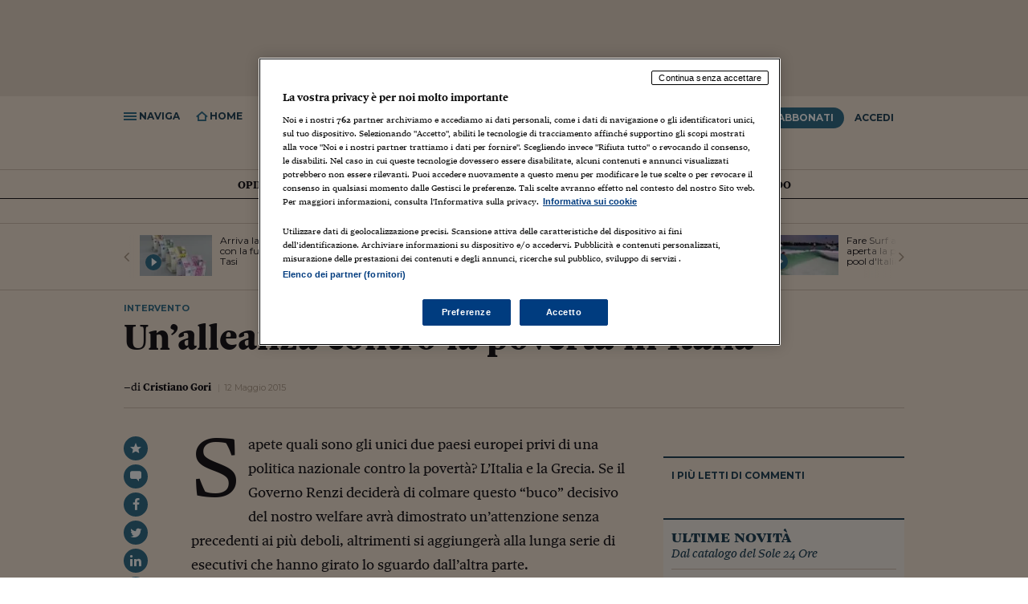

--- FILE ---
content_type: text/html; charset=ISO-8859-1
request_url: https://st.ilsole24ore.com/art/commenti-e-idee/2015-05-12/un-alleanza-contro-poverta-italia-074708.shtml?uuid=ABm6hleD
body_size: 17202
content:
<!DOCTYPE html>
<html lang="it" xmlns:og="http://ogp.me/ns#" xmlns:fb="http://www.facebook.com/2008/fbml">
  <head>
  <meta name="article" content="true" />
	
	
	
	
	
	
	
	
	
	
	
	
	
	
	
	
	
	
	
	
	
	
	
			



	














































































	


	
		
	



	
















		<meta charset="ISO-8859-1">
<meta http-equiv="X-UA-Compatible" content="IE=edge" />
<meta http-equiv="Content-Security-Policy" content="upgrade-insecure-requests">

<meta name="viewport" content="width=device-width, initial-scale=1.0, maximum-scale=1, user-scalable=no">


	<meta name="robots" content="index, follow">

<meta http-equiv="content-language" content="it"/>





	


	
	<title>Un&rsquo;alleanza contro la povertà in Italia - Il Sole 24 ORE</title>
<meta name="keywords" content="Cgil, Anci, Save, Caritas, Acli, , comune, condizione, alleanza, terzo settore, povertÃ "/><meta name="description" content="Sapete quali sono gli unici due paesi europei privi di una politica nazionale contro la povertà? L&rsquo;Italia e la Grecia. Se il Governo Renzi deciderà di colmare questo &ldquo;buco&rdquo; decisivo del nostro welfare avrà dimostrato un&rsquo;attenzione senza precedenti ai più">
<meta property="og:title" content="Un&rsquo;alleanza contro la povertà in Italia"><meta property="og:type" content="article"><meta property="og:url" content="http://www.ilsole24ore.com/art/commenti-e-idee/2015-05-12/un-alleanza-contro-poverta-italia-074708.shtml?uuid=ABm6hleD"><meta property="og:image" content="http://i2.res.24o.it/images2010/logo.gif"><meta property="og:site_name" content="Il Sole 24 ORE"><meta property="fb:app_id" content="139894059362416"><meta property="og:description" content="Sapete quali sono gli unici due paesi europei privi di una politica nazionale contro la povertà? L&rsquo;Italia e la Grecia. Se il Governo Renzi deciderà">
<link rel="canonical" href="http://www.ilsole24ore.com/art/commenti-e-idee/2015-05-12/un-alleanza-contro-poverta-italia-074708.shtml?uuid=ABm6hleD"/>





	    
	<script src="https://j2.res.24o.it/js2015/webtrekk_v4-p.min.js"></script>


		
		
			
<!-- Fonts -->
<link href="https://fonts.googleapis.com/css?family=Montserrat:300,400,600,700" rel="stylesheet">
<link rel="stylesheet" type="text/css" href="https://c2.res.24o.it/fonts/w-fonts.css?v1.0002" />

    <!-- Styles -->
    
		<link rel="stylesheet" type="text/css" href="https://c2.res.24o.it/css2015/style.min.css?v1.009" />
	
    <link rel="stylesheet" type="text/css" href="https://c2.res.24o.it/css2015/24o/override.css?v1.028" />
    
    

    
    <!-- Favicons -->
    <link rel="shortcut icon" href="https://i2.res.24o.it/favicon.ico">
    <link rel="apple-touch-icon" sizes="57x57" href="https://i2.res.24o.it/ico/apple-touch-icon-57x57.png">
    <link rel="apple-touch-icon" sizes="60x60" href="https://i2.res.24o.it/ico/apple-touch-icon-60x60.png">
    <link rel="apple-touch-icon" sizes="72x72" href="https://i2.res.24o.it/ico/apple-touch-icon-72x72.png">
    <link rel="apple-touch-icon" sizes="76x76" href="https://i2.res.24o.it/ico/apple-touch-icon-76x76.png">
    <link rel="apple-touch-icon" sizes="114x114" href="https://i2.res.24o.it/ico/apple-touch-icon-114x114.png">
    <link rel="apple-touch-icon" sizes="120x120" href="https://i2.res.24o.itico/apple-touch-icon-120x120.png">
    <link rel="apple-touch-icon" sizes="144x144" href="https://i2.res.24o.it/ico/apple-touch-icon-144x144.png">
    <link rel="apple-touch-icon" sizes="152x152" href="https://i2.res.24o.it/ico/apple-touch-icon-152x152.png">
    <link rel="apple-touch-icon" sizes="180x180" href="https://i2.res.24o.it/ico/apple-touch-icon-180x180.png">
    <link rel="icon" type="image/png" href="https://i2.res.24o.it/ico/favicon-32x32.png" sizes="32x32">
    <link rel="icon" type="image/png" href="https://i2.res.24o.it/ico/android-chrome-192x192.png" sizes="192x192">
    <link rel="icon" type="image/png" href="https://i2.res.24o.it/ico/favicon-96x96.png" sizes="96x96">
    <link rel="icon" type="image/png" href="https://i2.res.24o.it/ico/favicon-16x16.png" sizes="16x16">

	
	

	

		
			

    	
        
    

	<!-- HTML5 shim and Respond.js IE8 support of HTML5 elements and media queries -->
    <!--[if lt IE 9]>
      <script type="text/javascript" src="https://j2.res.24o.it/js2015/lib/html5shiv.js"></script>
      <script type="text/javascript" src="https://j2.res.24o.it/js2015/lib/respond.min.js"></script>
      <link rel="stylesheet" type="text/css" href="https://c2.res.24o.it/css2015/style-ie8.css" />
    <![endif]-->
    
    <script type="text/javascript" src="https://j2.res.24o.it/js2015/lib/jquery-1.11.1.min.js"></script>

    <script type="text/javascript">
    	var s = {}; // O
    </script>

	<script type="text/javascript">
	
		var subsection_path = "italia";
	
		var section_path = "commenti-e-idee";
	</script>
	
	
    <script type="text/javascript" src="https://j2.res.24o.it/js2015/24o/dist/24o.track.utils.js?v1.01"></script>
  
	
  <script type="text/javascript" src="https://j2.res.24o.it/js2015/24o/dist/24o.settings.js"></script>
  <script type="text/javascript" src="https://j2.res.24o.it/js2015/24o/dist/24o.commonlibs.js"></script>


	
	

    
<script type='text/javascript'>
  var googletag = googletag || {};
  googletag.cmd = googletag.cmd || [];
  (function() {
    var gads = document.createElement('script');
    gads.async = true;
    gads.type = 'text/javascript';
    var useSSL = 'https:' == document.location.protocol;
    gads.src = (useSSL ? 'https:' : 'http:') +
      '//www.googletagservices.com/tag/js/gpt.js';
    var node = document.getElementsByTagName('script')[0];
    node.parentNode.insertBefore(gads, node);
  })();
</script>



  
    
  



  



























	









  



<script async="async" src="https://j2.res.24o.it/js/2024/prebid8.17.0.js"></script>
<script src="https://j2.res.24o.it/js/2024/ilsole24ore_tcf2_pb817v2.js"></script>
<script src="https://j2.res.24o.it/js/2024/dfs.ppid.js"></script>

<script type="text/javascript" src="https://j2.res.24o.it/js2015/24o/dist/24o.initAdv.js?v1.17"></script>

<script type='text/javascript'>
  var listpos = 'Top,BackGround,VideoBox,VideoBox_2,VideoBox_180x150,MaxTicker_01,MaxTicker_02,PopUp,Inread,PopUnder';
  var sitepage = 'ilsole24ore.com/ros';
  googletag.cmd.push(function() {
    
      initAdv(googletag,listpos,sitepage,"false");
    
  });
</script>



	
		<script type="text/javascript">var tweetmeme_alias = 'http://24o.it/qVOBiz';</script>
	

	
		<script type="text/javascript" src="https://j2.res.24o.it/js2010/settings.js?v1.0004"></script>
	

	<!--script type="text/javascript" src="https://j2.res.24o.it/js2013/jquery.metered.js?v1.003"></script-->
	<script type="text/javascript" src="https://j2.res.24o.it/js2015/banner_dfp.js"></script>

	<script type="text/javascript">
		var originalUuid = "ABm6hleD";
		var docRulesView = "Libero";
		var artVer = '2015';
		var isLoggedIn = false;
		
			var piulettitype = 'articolo';
		
		var $_canonical = '/art/commenti-e-idee/2015-05-12/un-alleanza-contro-poverta-italia-074708.shtml?uuid=ABm6hleD';
		
	</script>

    <script type="text/javascript" src="https://j2.res.24o.it/js2015/24o/dist/24o.loadlibs.js?v1.01"></script>

		
			
			
		
	    
	</head>

	<body>
	    




	
	
	



	
	


<script language="JavaScript" type="text/javascript">
	var s = {};
	s.server="N24";
	s.channel="N24:commenti-e-idee";

	
        s.pageName="N24:commenti-e-idee:italia:un-alleanza-contro-poverta-italia-074708";
    

	
		
			
				s.prop9="N24:articolo";
			
			
		
	


s.prop8=document.title;
s.prop10="ABm6hleD";


	s.prop26="free";



	s.prop51="";
	s.logged="non loggato";


	s.prop61="12-05-2015";
	
		
		s.dataInv="2015-05-12";
	





</script>

		<script type="text/javascript">
if (window.hpbgimg) $('body').addClass('backgroundAdv');
else $("body > a").hide();
</script>

		<!-- Methode uuid: "53b62190-f86a-11e4-be34-b2534d69544f" -->
		<div id="pg_wrapper">
			<div id="wrapper">
				
<div id="div-gpt-ad-Top" class="a-block a-leaderboard ext">
	<script type="text/javascript">
	googletag.cmd.push(function() { googletag.display("div-gpt-ad-Top"); });
	</script>
</div>


				
					<!-- Header ======================================================== -->
<header id="header" class="new-sticky-head header-article">
	<div class="js-sticky-header" >
		<div class="main-header">
			
				<div class="container">
			
				<h2 class="header-title hidden-compact">
					<a class="header-home-title visible-md visible-lg" href="https://www.ilsole24ore.com/"><span class="icon icon-sole"></span></a>
					<a href="/commenti-e-idee.shtml">Commenti</a>
				</h2>

				<h1 class="header-article-title visible-compact">
					
						<a href="/commenti-e-idee.shtml" class="header-title hidden-sm hidden-xs">Commenti</a>
						<span data-head-title="" class="hidden-tablet">Un&#8217;alleanza contro la povert&#224; in Italia</span>
					
				</h1>

				<div class="tools-left">
					<ul>
						<li class="link js-menu-open"><span class="icon icon-navicon"></span><span class="label"> Naviga</span></li>
<li class="link go-to-home"><a href="/"><span class="icon icon-home"></span><span class="label"> Home</span></a></li>
<li class="link tool-container js-tool-open">
	<span class="icon icon-search"></span><span class="label"> Ricerca</span>
	<div class="tool search-tool">
		<form action="https://www.ricerca24.ilsole24ore.com/fc" class="search-form" id="RicercaSemplice">
			<input class="search-input" type="text" value="" name="keyWords" />
			<input name="cmd" value="static" type="hidden"/>
			<input type="hidden" name="chId" value="30"/>
			<input type="hidden" name="path" value="/search/search_engine.jsp"/>
			<input type="hidden" name="field" value="Titolo|Testo" />
			<input type="hidden" name="orderBy" value="score desc" />

			<button class="search-submit" role="button" type="submit" ><span class="icon icon-search"></span></button>
		</form>
	</div>
</li>

						<li class="visible-compact"><a href="https://www.ilsole24ore.com/" class="sole24"><span class="icon icon-sole"></span></a></li>
						<li class="visible-tablet hidden-compact"><a href="https://www.ilsole24ore.com/" class="sole24"><span class="icon icon-sole"></span></a></li>
					</ul>
				</div>
				<div class="hidden-compact tools-right">
										<ul>
						
							
								<li class="abbonati-tooltip">
									<a data-menu-popover=".js-popover" href="https://st.ilsole24ore.com/landingAbbonamenti/landing.shtml?from=offerta&icmpid=testata" class="btn btn-pri">Abbonati</a>
									<div class="js-popover hidden promoabbonati">
										<h5>Hai ancora tempo per la promo <span>prezzo bloccato</span></h5>
										<h6>Scade il 14 giugno 2018</h6>
									</div>
								</li>
							
						
						
							<li><a href="#" class="btn" data-toggle="modal" data-target="#modal-login">Accedi</a></li>
						
					</ul>

				</div>
				
				<div class="header-article-share article-share visible-compact tools-right">
					<ul>
						<li><a href="#fb" class="fb"><span class="icon icon-facebook"></span></a></li>
						<li><a href="#tw" class="tw"><span class="icon icon-twitter"></span></a></li>
						<li><a href="#in" class="in"><span class="icon icon-linkedin"></span></a></li>
					</ul>
				</div>
		  	</div>
		</div>
	</div>

	<div class="main-header-nav-wrapper">
	<nav class="main-header-nav">
		<div class="container main-header-nav-container">
			<div class="scroller-container js-horizontal-scroller-container">
				<ul class="scroller js-menu-popover">
					

	
<li>
	<a href="https://st.ilsole24ore.com/commenti-e-idee/opinioni-del-sole.shtml" name="&lid=sezione_commenti-e-idee_opinioni-del-sole&lpos=menu_1livello" >
		Opinioni del Sole
	</a>
</li>

	
<li>
	<a href="https://st.ilsole24ore.com/commenti-e-idee/editoriali.shtml" name="&lid=sezione_commenti-e-idee_editoriali&lpos=menu_1livello" >
		Editoriali
	</a>
</li>

	
<li>
	<a href="https://st.ilsole24ore.com/commenti-e-idee/interventi.shtml" name="&lid=sezione_commenti-e-idee_interventi&lpos=menu_1livello" >
		Interventi
	</a>
</li>

	
<li>
	<a href="https://st.ilsole24ore.com/commenti-e-idee/societa.shtml" name="&lid=sezione_commenti-e-idee_societa&lpos=menu_1livello" >
		Societ&#224;
	</a>
</li>

	
<li>
	<a href="https://st.ilsole24ore.com/commenti-e-idee/persone.shtml" name="&lid=sezione_commenti-e-idee_persone&lpos=menu_1livello" >
		Persone
	</a>
</li>

	
<li>
	<a href="https://st.ilsole24ore.com/commenti-e-idee/global-view.shtml" name="&lid=sezione_commenti-e-idee_global-view&lpos=menu_1livello" >
		Global view
	</a>
</li>


<li>
<a href="http://www.ilsole24ore.com/dossier/commenti-e-idee/2016/mappamondo/index.shtml" name="&amp;lid=&amp;lpos=menu_preview">Mappamondo</a>
</li>


				</ul>
			</div>

			<a href="javascript:;" class="prev disabled"><span class="icon-angle-left"></span></a>
			<a href="javascript:;" class="next disabled"><span class="icon-angle-right"></span></a>
		</div>
	</nav>
	<div id="" class="menu-popover-container container"></div>
</div>

</header>

<span class="print-header visible-print"><span class="icon-sole"></span></span>















































































































































































































































































































































































































































































































































































































































































































	





	






















































<nav id="navigation" class="main-navigation">
	<div class="scroller-container js-scroller-container">
		<div class="scroller">
			<ul class="main-navigation-list">
				<li class="home separator">
					<a href="https://www.ilsole24ore.com/" name="&lid=menu&lpos=menu_laterale1"><span class="icon icon-24"></span>Home Page</a>
				</li>
				







































<li class="">
	<a  data-popover=".js-popover" href="https://www.ilsole24ore.com/notizie.shtml" name="&lid=sezione_notizie&lpos=menu_laterale1">Italia <span class="icon icon-angle-right"></span></a>
	<div class="js-popover hidden">
		<a class="title" href="https://www.ilsole24ore.com/notizie.shtml" name="&lid=sezione_notizie&lpos=menu_laterale2">Italia</a>
		<ul>
			

	
<li>
	<a href="https://www.ilsole24ore.com/notizie/attualita.shtml" name="&lid=sezione_notizie_attualita&lpos=menu_laterale2">
		Attualit&#224;
	</a>
</li>

<li>
	<a href="https://www.ilsole24ore.com/notizie/politica.shtml" name="&lid=sezione_notizie_politica&lpos=menu_laterale2" >
		Politica
	</a>
</li>

	
<li>
	<a href="https://www.ilsole24ore.com/notizie/politica-economica.shtml" name="&lid=sezione_notizie_politica-economica&lpos=menu_laterale2">
		Politica economica
	</a>
</li>

	
<li>
	<a href="https://www.ilsole24ore.com/notizie/parlamento.shtml" name="&lid=sezione_notizie_parlamento&lpos=menu_laterale2">
		Parlamento
	</a>
</li>


		</ul>
	</div>
</li>

				







































<li class="">
	<a  data-popover=".js-popover" href="https://www.ilsole24ore.com/mondo.shtml" name="&lid=sezione_mondo&lpos=menu_laterale1">Mondo <span class="icon icon-angle-right"></span></a>
	<div class="js-popover hidden">
		<a class="title" href="https://www.ilsole24ore.com/mondo.shtml" name="&lid=sezione_mondo&lpos=menu_laterale2">Mondo</a>
		<ul>
			

	
<li>
	<a href="https://www.ilsole24ore.com/mondo/europa.shtml" name="&lid=sezione_mondo_europa&lpos=menu_laterale2">
		Europa
	</a>
</li>

	
<li>
	<a href="https://www.ilsole24ore.com/mondo/usa.shtml" name="&lid=sezione_mondo_usa&lpos=menu_laterale2">
		USA
	</a>
</li>

	
<li>
	<a href="https://www.ilsole24ore.com/mondo/americhe.shtml" name="&lid=sezione_mondo_americhe&lpos=menu_laterale2">
		Americhe
	</a>
</li>

	
<li>
	<a href="https://www.ilsole24ore.com/mondo/medio-oriente-e-africa.shtml" name="&lid=sezione_mondo_medio-oriente-e-africa&lpos=menu_laterale2">
		Medio Oriente
	</a>
</li>

	
<li>
	<a href="https://www.ilsole24ore.com/mondo/asia-e-oceania.shtml" name="&lid=sezione_mondo_asia-e-oceania&lpos=menu_laterale2">
		Asia e Oceania
	</a>
</li>




		</ul>
	</div>
</li>

				





































































<li class="">
	<a  data-popover=".js-popover" href="https://www.ilsole24ore.com/impresa-e-territori.shtml" name="&lid=sezione_impresa-e-territori&lpos=menu_laterale1">Economia <span class="icon icon-angle-right"></span></a>
	<div class="js-popover hidden">
		<a class="title" href="https://www.ilsole24ore.com/impresa-e-territori.shtml" name="&lid=sezione_impresa-e-territori&lpos=menu_laterale2">Economia</a>
		<ul>
			

	
<li>
	<a href="https://www.ilsole24ore.com/impresa-e-territori/industria.shtml" name="&lid=sezione_impresa-e-territori_industria&lpos=menu_laterale2">
		Industria
	</a>
</li>

	
<li>
	<a href="https://www.ilsole24ore.com/sez/economia/energia-e-ambiente" name="&lid=sezione_impresa-e-territori_servizi&lpos=menu_laterale2">
		Energia e ambiente
	</a>
</li>

	
<li>
	<a href="https://www.ilsole24ore.com/impresa-e-territori/consumi.shtml" name="&lid=sezione_impresa-e-territori_consumi&lpos=menu_laterale2">
		Consumi
	</a>
</li>

	
<li>
	<a href="https://www.ilsole24ore.com/impresa-e-territori/turismo.shtml" name="&lid=sezione_impresa-e-territori_turismo&lpos=menu_laterale2">
		Turismo
	</a>
</li>

<li>
	<a href="https://www.ilsole24ore.com/impresa-e-territori/agricoltura.shtml" name="&lid=sezione_impresa-e-territori_agricoltura&lpos=menu_laterale2">
		Agricoltura
	</a>
</li>

<li>
	<a href="https://www.ilsole24ore.com/impresa-e-territori/lavoro.shtml" name="&lid=sezione_impresa-e-territori_lavoro&lpos=menu_laterale2">
		Lavoro
	</a>
</li>

<li>
	<a href="https://www.ilsole24ore.com/sez/economia/marketing" name="&lid=sezione_impresa-e-territori_lavoro&lpos=menu_laterale2">
		Marketing
	</a>
</li>
	
<li>
	<a href="https://www.ilsole24ore.com/impresa-e-territori/fondi-europei.shtml" name="&lid=sezione_impresa-e-territori_fondi-europei&lpos=menu_laterale2">
		Fondi UE
	</a>
</li>




		</ul>
	</div>
</li>

				





















































































<li>
					<a class="blue" data-popover=".js-popover" href="https://www.ilsole24ore.com/sez/finanza" name="&lid=menu&lpos=menu_laterale1">Finanza <span class="icon icon-angle-right"></span></a>
					<div class="js-popover hidden">
						<a class="title" href="https://www.ilsole24ore.com/sez/finanza" name="&lid=menu&lpos=menu_laterale2">Finanza</a>
						<ul>
							<li><a href="https://www.ilsole24ore.com/sez/finanza/quotate-italia" name="&lid=menu&lpos=menu_laterale2">Quotate Italia</a></li>
							<li><a href="https://www.ilsole24ore.com/sez/finanza/quotate-mondo" name="&lid=menu&lpos=menu_laterale2">Quotate Mondo</a></li>
							<li><a href="https://www.ilsole24ore.com/sez/finanza/business" name="&lid=menu&lpos=menu_laterale2">Business</a></li>
							<li><a href="https://www.ilsole24ore.com/sez/finanza/fintech-e-startup" name="&lid=menu&lpos=menu_laterale2">Fintech e startup</a></li>
							<li><a href="https://www.ilsole24ore.com/sez/finanza/grafinomix" name="&lid=menu&lpos=menu_laterale2">Grafinomix</a></li>
							<li><a href="https://www.ilsole24ore.com/dossier/lettera-risparmiatore-ABQiQiFB" name="&lid=menu&lpos=menu_laterale2">Lettera al risparmiatore</a></li>
						</ul>
					</div>
				</li>

				




















































<li class="">
	<a  data-popover=".js-popover" href="https://www.ilsole24ore.com/risparmio.shtml" name="&lid=sezione_risparmio&lpos=menu_laterale1">Risparmio <span class="icon icon-angle-right"></span></a>
	<div class="js-popover hidden">
		<a class="title" href="https://www.ilsole24ore.com/risparmio.shtml" name="&lid=sezione_risparmio&lpos=menu_laterale2">Risparmio</a>
		<ul>
			

	
<li>
	<a href="https://www.ilsole24ore.com/risparmio/investimenti.shtml" name="&lid=sezione_risparmio_investimenti&lpos=menu_laterale2">
		Investimenti
	</a>
</li>

	
<li>
	<a href="https://www.ilsole24ore.com/risparmio/prestiti-e-mutui.shtml" name="&lid=sezione_risparmio_prestiti-e-mutui&lpos=menu_laterale2">
		Prestiti e mutui
	</a>
</li>

	
<li>
	<a href="https://www.ilsole24ore.com/risparmio/polizze-e-previdenza.shtml" name="&lid=sezione_risparmio_polizze-e-previdenza&lpos=menu_laterale2">
		Polizze e previdenza
	</a>
</li>

	
<li>
	<a href="https://www.ilsole24ore.com/risparmio/soldi-in-famiglia.shtml" name="&lid=sezione_risparmio_soldi-in-famiglia&lpos=menu_laterale2">
		Soldi in famiglia
	</a>
</li>

	
<li>
	<a href="https://www.ilsole24ore.com/risparmio/educazione-finanziaria.shtml" name="&lid=sezione_risparmio_educazione-finanziaria&lpos=menu_laterale2">
		Educazione finanziaria
	</a>
</li>

	
<li>
	<a href="https://www.ilsole24ore.com/risparmio/risparmio-tradito.shtml" name="&lid=sezione_risparmio_risparmio-tradito&lpos=menu_laterale2">
		Risparmio tradito
	</a>
</li>

	
<li>
	<a href="https://www.ilsole24ore.com/risparmio/protagonisti-del-settore.shtml" name="&lid=sezione_risparmio_protagonisti-del-settore&lpos=menu_laterale2">
		Protagonisti
	</a>
</li>


<!--Errore SSI-->

		</ul>
	</div>
</li>

				














































































<li class="">
	<a  data-popover=".js-popover" href="https://www.ilsole24ore.com/norme-e-tributi.shtml" name="&lid=sezione_norme-e-tributi&lpos=menu_laterale1">Norme<span class="icon icon-angle-right"></span></a>
	<div class="js-popover hidden">
		<a class="title" href="https://www.ilsole24ore.com/norme-e-tributi.shtml" name="&lid=sezione_norme-e-tributi&lpos=menu_laterale2">Norme</a>
		<ul>
			

	
<li>
	<a href="https://www.ilsole24ore.com/norme-e-tributi/fisco.shtml" name="&lid=sezione_norme-e-tributi_fisco&lpos=menu_laterale2">
		Fisco &amp; Contabilit&#224;
	</a>
</li>

	
<li>
	<a href="https://www.ilsole24ore.com/norme-e-tributi/diritto.shtml" name="&lid=sezione_norme-e-tributi_diritto&lpos=menu_laterale2">
		Diritto
	</a>
</li>

	
<li>
	<a href="https://www.ilsole24ore.com/norme-e-tributi/lavoro.shtml" name="&lid=sezione_norme-e-tributi_lavoro&lpos=menu_laterale2">
		Lavoro e Previdenza
	</a>
</li>

	
<li>
	<a href="https://www.ilsole24ore.com/norme-e-tributi/edilizia-e-ambiente.shtml" name="&lid=sezione_norme-e-tributi_edilizia-e-ambiente&lpos=menu_laterale2">
		Edilizia e Ambiente
	</a>
</li>

	
<li>
	<a href="https://www.ilsole24ore.com/norme-e-tributi/casa-e-condominio.shtml" name="&lid=sezione_norme-e-tributi_casa-e-condominio&lpos=menu_laterale2">
		Casa e Condominio
	</a>
</li>

	
<li>
	<a href="https://www.ilsole24ore.com/norme-e-tributi/enti-locali-e-pa.shtml" name="&lid=sezione_norme-e-tributi_enti-locali-e-pa&lpos=menu_laterale2">
		Enti Locali e PA
	</a>
</li>

	
<li>
	<a href="https://www.ilsole24ore.com/norme-e-tributi/sanita.shtml" name="&lid=sezione_norme-e-tributi_sanita&lpos=menu_laterale2">
		Sanit&#224;
	</a>
</li>

	
<li>
	<a href="https://www.ilsole24ore.com/norme-e-tributi/scuola-e-universita.shtml" name="&lid=sezione_norme-e-tributi_scuola-e-universita&lpos=menu_laterale2">
		Scuola &amp; Universit&#224;
	</a>
</li>

<li>
	<a href="https://www.ilsole24ore.com/norme-e-tributi/guida-rapida.shtml" name="&lid=sezione_norme-e-tributi_guida-rapida&lpos=menu_laterale2">
		Guida Rapida
	</a>
</li>

	<li><a href="http://www.espertorisponde.ilsole24ore.com/" name="&lid=&lpos=menu_2livello">L'Esperto Risponde</a></li>

		</ul>
	</div>
</li>

				

<li>
					<a class="blue" data-popover=".js-popover" href="https://mercati.ilsole24ore.com/" name="&lid=menu&lpos=menu_laterale1">Mercati <span class="icon icon-angle-right"></span></a>
					<div class="js-popover hidden">
						<a class="title" href="https://mercati.ilsole24ore.com/" name="&lid=menu&lpos=menu_laterale2">Mercati</a>
						<ul>
							<li><a href="https://mercati.ilsole24ore.com/azioni" name="&lid=menu&lpos=menu_laterale2">Azioni</a></li>
							<li><a href="https://mercati.ilsole24ore.com/obbligazioni" name="&lid=menu&lpos=menu_laterale2">Obbligazioni</a></li>
							<li><a href="https://mercati.ilsole24ore.com/tassi-e-valute" name="&lid=menu&lpos=menu_laterale2">Tassi e Valute</a></li>
							<li><a href="https://mercati.ilsole24ore.com/fondi-e-etf" name="&lid=menu&lpos=menu_laterale2">Fondi e ETF</a></li>
							<li><a href="https://mercati.ilsole24ore.com/derivati-cw-certificates" name="&lid=menu&lpos=menu_laterale2">Derivati CW & Cetificates</a></li>
							<li><a href="https://mercati.ilsole24ore.com/materie-prime" name="&lid=menu&lpos=menu_laterale2">Materie Prime</a></li>
							<li><a href="https://mercati.ilsole24ore.com/dati-macroeconomici" name="&lid=menu&lpos=menu_laterale2">Dati Macroeconomici</a></li>
							<li><a href="https://mercati.ilsole24ore.com/strumenti" name="&lid=menu&lpos=menu_laterale2">Strumenti</a></li>
						</ul>
					</div>
				</li>












































































<li class="">
	<a  data-popover=".js-popover" href="https://www.ilsole24ore.com/commenti-e-idee.shtml" name="&lid=sezione_commenti-e-idee&lpos=menu_laterale1">Commenti <span class="icon icon-angle-right"></span></a>
	<div class="js-popover hidden">
		<a class="title" href="https://www.ilsole24ore.com/commenti-e-idee.shtml" name="&lid=sezione_commenti-e-idee&lpos=menu_laterale2">Commenti</a>
		<ul>
			

	
<li>
	<a href="https://www.ilsole24ore.com/commenti-e-idee/opinioni-del-sole.shtml" name="&lid=sezione_commenti-e-idee_opinioni-del-sole&lpos=menu_laterale2">
		Opinioni
	</a>
</li>

	
<li>
	<a href="https://www.ilsole24ore.com/commenti-e-idee/editoriali.shtml" name="&lid=sezione_commenti-e-idee_editoriali&lpos=menu_laterale2">
		Editoriali
	</a>
</li>

	
<li>
	<a href="https://www.ilsole24ore.com/commenti-e-idee/interventi.shtml" name="&lid=sezione_commenti-e-idee_interventi&lpos=menu_laterale2">
		Interventi
	</a>
</li>

	
<li>
	<a href="https://www.ilsole24ore.com/commenti-e-idee/societa.shtml" name="&lid=sezione_commenti-e-idee_societa&lpos=menu_laterale2">
		Societ&#224;
	</a>
</li>

	
<li>
	<a href="https://www.ilsole24ore.com/commenti-e-idee/persone.shtml" name="&lid=sezione_commenti-e-idee_persone&lpos=menu_laterale2">
		Persone
	</a>
</li>



		</ul>
	</div>
</li>

				



























<li class="">
	<a  data-popover=".js-popover" href="https://www.ilsole24ore.com/management.shtml" name="&lid=sezione_management&lpos=menu_laterale1">Management <span class="icon icon-angle-right"></span></a>
	<div class="js-popover hidden">
		<a class="title" href="https://www.ilsole24ore.com/management.shtml" name="&lid=sezione_management&lpos=menu_laterale2">Management</a>
		<ul>
			

	
<li>
	<a href="https://www.ilsole24ore.com/management/gestione-aziendale.shtml" name="&lid=sezione_management_gestione-aziendale&lpos=menu_laterale2">
		Gestione aziendale
	</a>
</li>

	
<li>
	<a href="https://www.ilsole24ore.com/management/carriere.shtml" name="&lid=sezione_management_carriere&lpos=menu_laterale2">
		Carriere
	</a>
</li>

	
<li>
	<a href="https://www.ilsole24ore.com/management/formazione.shtml" name="&lid=sezione_management_formazione&lpos=menu_laterale2">
		Formazione
	</a>
</li>

	<li><a href="http://www.bs.ilsole24ore.com/" name="&lid=&lpos=menu_2livello">24 Ore Business School</a></li>

<!--Errore SSI-->

		</ul>
	</div>
</li>

				










































































































<li class="">
	<a  data-popover=".js-popover" href="https://www.ilsole24ore.com/cultura.shtml" name="&lid=sezione_cultura&lpos=menu_laterale1">Cultura <span class="icon icon-angle-right"></span></a>
	<div class="js-popover hidden">
		<a class="title" href="https://www.ilsole24ore.com/cultura.shtml" name="&lid=sezione_cultura&lpos=menu_laterale2">Cultura</a>
		<ul>
			

	
<li>
	<a href="https://www.ilsole24ore.com/cultura/letteratura.shtml" name="&lid=sezione_cultura_letteratura&lpos=menu_laterale2">
		Libri
	</a>
</li>

	
<li>
	<a href="https://www.ilsole24ore.com/cultura/spettacoli.shtml" name="&lid=sezione_cultura_spettacoli&lpos=menu_laterale2">
		Spettacoli
	</a>
</li>

	
<li>
	<a href="https://www.ilsole24ore.com/cultura/cinema-e-media.shtml" name="&lid=sezione_cultura_cinema-e-media&lpos=menu_laterale2">
		Cinema e media
	</a>
</li>

	
<li>
	<a href="https://www.ilsole24ore.com/cultura/musica.shtml" name="&lid=sezione_cultura_musica&lpos=menu_laterale2">
		Musica
	</a>
</li>

	
<li>
	<a href="https://www.ilsole24ore.com/cultura/arti-visive.shtml" name="&lid=sezione_cultura_arti-visive&lpos=menu_laterale2">
		Arti visive
	</a>
</li>

	
<li>
	<a href="https://www.ilsole24ore.com/cultura/scienza.shtml" name="&lid=sezione_cultura_scienza&lpos=menu_laterale2">
		Scienza
	</a>
</li>

	
<li>
	<a href="https://www.ilsole24ore.com/cultura/idee.shtml" name="&lid=sezione_cultura_idee&lpos=menu_laterale2">
		Idee
	</a>
</li>




		</ul>
	</div>
</li>

				


































































<li class="separator-p">
	<a  data-popover=".js-popover" href="https://www.ilsole24ore.com/tecnologie.shtml" name="&lid=sezione_tecnologie&lpos=menu_laterale1">Tecnologia <span class="icon icon-angle-right"></span></a>
	<div class="js-popover hidden">
		<a class="title" href="https://www.ilsole24ore.com/tecnologie.shtml" name="&lid=sezione_tecnologie&lpos=menu_laterale2">Tecnologia</a>
		<ul>
			

	
<li>
	<a href="https://www.ilsole24ore.com/tecnologie/economia-digitale.shtml" name="&lid=sezione_tecnologie_economia-digitale&lpos=menu_laterale2">
		Economia Digitale
	</a>
</li>

	
<li>
	<a href="https://www.ilsole24ore.com/tecnologie/fintech.shtml" name="&lid=sezione_tecnologie_fintech&lpos=menu_laterale2">
		Fintech
	</a>
</li>

	
<li>
	<a href="https://www.ilsole24ore.com/tecnologie/startup.shtml" name="&lid=sezione_tecnologie_startup&lpos=menu_laterale2">
		Startup
	</a>
</li>

	
<li>
	<a href="https://www.ilsole24ore.com/tecnologie/sicurezza-e-privacy.shtml" name="&lid=sezione_tecnologie_sicurezza-e-privacy&lpos=menu_laterale2">
		Cybersicurezza
	</a>
</li>

	
<li>
	<a href="https://www.ilsole24ore.com/tecnologie/prodotti.shtml" name="&lid=sezione_tecnologie_prodotti&lpos=menu_laterale2">
		Prodotti
	</a>
</li>

	
<li>
	<a href="https://www.ilsole24ore.com/tecnologie/videogiochi.shtml" name="&lid=sezione_tecnologie_videogiochi&lpos=menu_laterale2">
		Games
	</a>
</li>

	
<li>
	<a href="https://www.ilsole24ore.com/tecnologie/scienza.shtml" name="&lid=sezione_tecnologie_scienza&lpos=menu_laterale2">
		Scienza
	</a>
</li>

	
<li>
	<a href="https://www.ilsole24ore.com/tecnologie/guide.shtml" name="&lid=sezione_tecnologie_guide&lpos=menu_laterale2">
		Guide
	</a>
</li>

	<li><a href="http://www.infodata.ilsole24ore.com/" name="&lid=&lpos=menu_2livello">Infodata</a></li>



		</ul>
	</div>
</li>

				<li class="blue-p"><a href="https://www.ilsole24ore.com/motori.shtml" name="&lid=sezione_motori&lpos=menu_laterale1">Motori</a></li>
				<li class="blue-p"><a href="https://www.ilsole24ore.com/moda.shtml" name="&lid=sezione_moda&lpos=menu_laterale1">Moda</a></li>
				<li class="blue-p"><a href="https://www.ilsole24ore.com/casa.shtml" name="&lid=sezione_casa&lpos=menu_laterale1">Casa</a></li>
				<li class="blue-p"><a href="https://www.ilsole24ore.com/viaggi.shtml" name="&lid=sezione_viaggi&lpos=menu_laterale1">Viaggi</a></li>
				<li class="blue-p"><a href="https://www.ilsole24ore.com/food.shtml" name="&lid=sezione_food&lpos=menu_laterale1">Food</a></li>
				<li class="blue-p"><a href="https://www.ilsole24ore.com/sport24.shtml" name="&lid=sezione_sport&lpos=menu_laterale1">Sport24</a></li>
				<li class="blue-p"><a href="http://24ilmagazine.ilsole24ore.com/" name="&lid=menu&lpos=menu_laterale1">IL Magazine</a></li>
				<li class="blue-p"><a href="https://www.ilsole24ore.com/arteconomy.shtml" name="&lid=sezione_arteconomy&lpos=menu_laterale1">ArtEconomy</a></li>
				<li class="blue-p separator-p"><a href="http://salute24.ilsole24ore.com/" name="&lid=menu&lpos=menu_laterale1">Salute</a></li>
				<li class="separator">
					<a href="https://stream24.ilsole24ore.com/" name="&lid=sezione_stream24&lpos=menu_laterale1">Video</a>
				</li>
				<li>
					<a class="blue" href="http://www.radio24.ilsole24ore.com/" name="&lid=menu&lpos=menu_laterale1">Radio24</a>
				</li>
				<li>
					<a class="blue" href="http://www.bs.ilsole24ore.com/" name="&lid=menu&lpos=menu_laterale1">24 Ore Business School</a>
				</li>
				<li>
					<a class="blue" href="http://www.mudec.it/" name="&lid=menu&lpos=menu_laterale1">Mudec</a>
				</li>
				<li>
					<a class="blue" data-popover=".js-popover" name="&lid=menu&lpos=menu_laterale1">PlusPlus 24 <span class="icon icon-angle-right"></span></a>
					<div class="js-popover hidden">
						<a class="title" name="&lid=menu&lpos=menu_laterale2">PlusPlus 24</a>
						<ul>
							<li><a href="http://professionisti24.ilsole24ore.com/prodotti/plusplus24-fisco-ai/?utm_source=.com&utm_campaign=PlusPlus 24 Fisco AI&utm_medium=link_hamburger" name="&lid=menu&lpos=menu_laterale2">PlusPlus24 Fisco Ai</a></li>
							<li><a href="http://professionisti24.ilsole24ore.com/prodotti/plusplus24-lavoro/?utm_source=.com&utm_campaign=PlusPlus 24 Lavoro&utm_medium=link_hamburger" name="&lid=menu&lpos=menu_laterale2">PlusPlus24 Lavoro</a></li>
							<li><a href="http://professionisti24.ilsole24ore.com/prodotti/plus-plus-24-diritto/?utm_source=.com&utm_campaign=PlusPlus 24 Diritto&utm_medium=link_hamburger" name="&lid=menu&lpos=menu_laterale2">PlusPlus24 Diritto</a></li>
						</ul>
					</div>
				</li>
				<li>
					<a class="blue" data-popover=".js-popover" name="&lid=menu&lpos=menu_laterale1">Banche Dati <span class="icon icon-angle-right"></span></a>
					<div class="js-popover hidden">
						<a class="title" name="&lid=menu&lpos=menu_laterale2">Banche Dati</a>
						<ul>
							<li><a href="http://24o.it/UqTLUG" name="&lid=menu&lpos=menu_laterale2">Smart24 Fisco</a></li>
							<li><a href="http://24o.it/vIWC4U" name="&lid=menu&lpos=menu_laterale2">Condono24</a></li>
							<li><a href="http://24o.it/4W9V1W" name="&lid=menu&lpos=menu_laterale2">E-fattura24</a></li>
							<li><a href="http://24o.it/YXSb7A" name="&lid=menu&lpos=menu_laterale2">Smart24 Lavoro</a></li>
							<li><a href="https://professionisti24.ilsole24ore.com/prodotti/riviste24-fisco/?utm_source=.com&utm_campaign=Riviste24 Fisco&utm_medium=link_hamburger" name="&lid=menu&lpos=menu_laterale2">Riviste24 Fisco</a></li>
							<li><a href="https://professionisti24.ilsole24ore.com/prodotti/riviste24-lavoro/?utm_source=.com&utm_campaign=Riviste24 Lavoro&utm_medium=link_hamburger" name="&lid=menu&lpos=menu_laterale2">Riviste24 Lavoro</a></li>
							<li><a href="http://24o.it/X61kH8" name="&lid=menu&lpos=menu_laterale2">Smart24 Lex</a></li>
							<li><a href="https://professionisti24.ilsole24ore.com/prodotti/tecnici-24/?utm_source=.com&utm_campaign=Tecnici24&utm_medium=link_hamburger" name="&lid=menu&lpos=menu_laterale2">Tecnici24</a></li>
							<li><a href="http://24o.it/ZG7EqS" name="&lid=menu&lpos=menu_laterale2">Smart24 PA</a></li>
							<li><a href="https://professionisti24.ilsole24ore.com/prodotti/condominio-24/?utm_source=.com&utm_campaign=Condominio24&utm_medium=link_hamburger" name="&lid=menu&lpos=menu_laterale2">Condominio24</a></li>
						</ul>
					</div>
				</li>
				<li>
					<a class="blue" data-popover=".js-popover" name="&lid=menu&lpos=menu_laterale1">Quotidiani Digitali <span class="icon icon-angle-right"></span></a>
					<div class="js-popover hidden">
						<a class="title" name="&lid=menu&lpos=menu_laterale2">Quotidiani Digitali</a>
						<ul>
							<li><a href="http://www.quotidianofisco.ilsole24ore.com/?cmpid=n&thamburger" name="&lid=menu&lpos=menu_laterale2">Fisco</a></li>
							<li><a href="http://www.quotidianolavoro.ilsole24ore.com/?cmpid=n&thamburger" name="&lid=menu&lpos=menu_laterale2">Lavoro</a></li>
							<li><a href="http://www.quotidianodiritto.ilsole24ore.com/?cmpid=n&thamburger" name="&lid=menu&lpos=menu_laterale2">Diritto</a></li>
							<li><a href="http://www.quotidianoentilocali.ilsole24ore.com/?cmpid=n&thamburger" name="&lid=menu&lpos=menu_laterale2">Enti Locali &amp; PA</a></li>
							<li><a href="http://www.quotidianocondominio.ilsole24ore.com/?cmpid=n&thamburger" name="&lid=menu&lpos=menu_laterale2">Condominio</a></li>
							<li><a href="http://www.ediliziaeterritorio.ilsole24ore.com/?cmpid=n&thamburger" name="&lid=menu&lpos=menu_laterale2">Edilizia &amp; Territorio</a></li>
							<li><a href="http://www.sanita24.ilsole24ore.com/?cmpid=n&thamburger" name="&lid=menu&lpos=menu_laterale2">Sanit&agrave;24</a></li>
							<li><a href="http://www.scuola24.ilsole24ore.com/" name="&lid=menu&lpos=menu_laterale2">Scuola24</a></li>
							<li><a href="http://www.agrisole.ilsole24ore.com/" name="&lid=menu&lpos=menu_laterale2">Agrisole</a></li>
						</ul>
					</div>
				</li>
				<li>
					<a class="blue" data-popover=".js-popover" name="&lid=menu&lpos=menu_laterale1">Riviste <span class="icon icon-angle-right"></span></a>
					<div class="js-popover hidden">
						<a class="title" name="&lid=menu&lpos=menu_laterale2">Riviste</a>
						<ul>
							<li><a href="http://professionisti24.ilsole24ore.com/prodotti/settimana-fiscale/?utm_source=.com&utm_campaign=La Settimana fiscale&utm_medium=link_hamburger" name="&lid=menu&lpos=menu_laterale2">La Settimana Fiscale</a></li>
							<li><a href="http://professionisti24.ilsole24ore.com/prodotti/norme-tributi-mese/?utm_source=.com&utm_campaign=NormeTributi Mese&utm_medium=link_hamburger" name="&lid=menu&lpos=menu_laterale2">Norme e Tributi Mese</a></li>
							<li><a href="http://professionisti24.ilsole24ore.com/prodotti/guida-alla-contabilita-e-bilancio/?utm_source=.com&utm_campaign=Guida alla Contabilit&agrave; e Bilancio&utm_medium=link_hamburger" name="&lid=menu&lpos=menu_laterale2">Guida Contabilit&agrave; e Bilancio</a></li>
							<li><a href="http://24o.it/JnKarA" name="&lid=menu&lpos=menu_laterale2">Guida Pratica - Sistema Frizzera</a></li>
							<li><a href="http://professionisti24.ilsole24ore.com/prodotti/guida-al-lavoro/?utm_source=.com&utm_campaign=Guida al Lavoro&utm_medium=link_hamburger" name="&lid=menu&lpos=menu_laterale2">Guida al Lavoro</a></li>
							<li><a href="http://professionisti24.ilsole24ore.com/prodotti/guida-al-diritto/?utm_source=.com&utm_campaign=Guida al Diritto&utm_medium=link_hamburger" name="&lid=menu&lpos=menu_laterale2">Guida al Diritto</a></li>
							<li><a href="http://professionisti24.ilsole24ore.com/prodotti/consulente-immobiliare/?utm_source=.com&utm_campaign=Consulente Immobiliare&utm_medium=link_hamburger" name="&lid=menu&lpos=menu_laterale2">Consulente Immobiliare</a></li>
						</ul>
					</div>
				</li>
				<li>
					<a class="blue" href="http://www.archiviostorico.ilsole24ore.com/" name="&lid=menu&lpos=menu_laterale1">Archivio Storico</a>
				</li>
				<li>
					<a class="blue" href="http://www.archiviodomenica.ilsole24ore.com/" name="&lid=menu&lpos=menu_laterale1">Archivio Domenica</a>
				</li>
				<li><a class="blue" href="https://www.shopping24.ilsole24ore.com/" name="&lid=menu&lpos=menu_laterale1">Shopping24</a></li>
				<li>
					<a class="blue" data-popover=".js-popover" href="http://www.gruppo24ore.ilsole24ore.com/" name="&lid=menu&lpos=menu_laterale1">Gruppo 24 ore <span class="icon icon-angle-right"></span></a>
					<div class="js-popover hidden">
						<a class="title" href="http://www.gruppo24ore.ilsole24ore.com/" name="&lid=menu&lpos=menu_laterale2">Gruppo 24 ore</a>
						<ul>
							<li><a href="http://www.gruppo24ore.ilsole24ore.com/" name="&lid=menu&lpos=menu_laterale2">Sito corporate</a></li>
							<li><a href="http://professionisti24.ilsole24ore.com/?utm_source=.com&utm_campaign=Professionisti24&utm_medium=hamburger" name="&lid=menu&lpos=menu_laterale2">24 ORE Professionisti</a></li>
							<li><a href="http://www.24orecultura.com/" name="&lid=menu&lpos=menu_laterale2">24 ORE Cultura</a></li>
							<li><a href="http://www.system24.ilsole24ore.com/" name="&lid=menu&lpos=menu_laterale2">System24</a></li>
						</ul>
					</div>
				</li>
				<li>
	<a href="http://www.quotidiano.ilsole24ore.com/" class="edition">
		<span class="label">Edizione del 22 giugno 2019</span>
		<img width="216" height="290" class="edition-img" alt="Edizione del 22 giugno 2019" src="https://i2.res.24o.it/img2015/feed/quotidiano/20190622cover_high.jpg" />
	</a>
</li>


			</ul>
		</div>
	</div>
	<a href="javascript:void(0)" class="nav-close js-menu-close visible-xs"><span class="icon icon-close"></span></a>
</nav>


				
				
				<!-- Content ======================================================= -->
				<div id="content">

					
						
<div class="wrap-masthead">

  <div id="div-gpt-ad-MaxTicker" class="a-block a-masthead">
    <script type='text/javascript'>
     googletag.cmd.push(function() { googletag.display("div-gpt-ad-MaxTicker"); });
    </script>
  </div>
</div>


					

					
						<section class="h-carousel  js-sticky-index">
	<div class="container">
		<!-- inizio carousel -->
		<div class="carousel carousel-rel js-carousel-rel">
			<ul class="list-rel">
	<li class="w-img">
   <article class="prew">
      <figure class="prew-img-small"><a href="http://stream24.ilsole24ore.com/video/italia/arriva-nuova-imu-la-fusione-imu-e-tasi/ACnCQXT"><img class="img-responsive" src="https://stream24.ilsole24ore.com/assets/img/video/italia/arriva-nuova-imu-la-fusione-imu-e-tasi/ACnCQXT/images/testoFgFotoAlt1.jpg" width="100" height="56" alt=""><span class="icon icon-play icon-rounded"></span></a></figure>
      <h3 class="small"><a href="http://stream24.ilsole24ore.com/video/italia/arriva-nuova-imu-la-fusione-imu-e-tasi/ACnCQXT">Arriva la nuova Imu, con la fusione di Imu e Tasi</a></h3>
   </article>
</li><li class="w-img">
   <article class="prew">
      <figure class="prew-img-small"><a href="http://stream24.ilsole24ore.com/video/notizie/csm-mattarella-emerso-quadro-sconcertante-si-volta-pagina/ACAHRRT"><img class="img-responsive" src="https://stream24.ilsole24ore.com/assets/img/TMNews/2019/06/21/small-20190621_video_11024485.jpg" width="100" height="56" alt=""><span class="icon icon-play icon-rounded"></span></a></figure>
      <h3 class="small"><a href="http://stream24.ilsole24ore.com/video/notizie/csm-mattarella-emerso-quadro-sconcertante-si-volta-pagina/ACAHRRT">Csm, Mattarella: emerso un quadro sconcertante. Si volta pagina</a></h3>
   </article>
</li><li class="w-img">
   <article class="prew">
      <figure class="prew-img-small"><a href="http://stream24.ilsole24ore.com/video/notizie/conte-situazione-difficile-confido-evitare-procedura-ue/ACDVERT"><img class="img-responsive" src="https://stream24.ilsole24ore.com/assets/img/TMNews/2019/06/21/small-20190621_video_11042046.jpg" width="100" height="56" alt=""><span class="icon icon-play icon-rounded"></span></a></figure>
      <h3 class="small"><a href="http://stream24.ilsole24ore.com/video/notizie/conte-situazione-difficile-confido-evitare-procedura-ue/ACDVERT">Conte: situazione difficile, confido di evitare la procedura Ue</a></h3>
   </article>
</li><li class="w-img">
   <article class="prew">
      <figure class="prew-img-small"><a href="http://stream24.ilsole24ore.com/video/notizie/fare-surf-milano-aperta-prima-wave-pool-d-italia/ACBY5eT"><img class="img-responsive" src="https://stream24.ilsole24ore.com/assets/img/TMNews/2019/06/21/small-20190621_video_17215942.jpg" width="100" height="56" alt=""><span class="icon icon-play icon-rounded"></span></a></figure>
      <h3 class="small"><a href="http://stream24.ilsole24ore.com/video/notizie/fare-surf-milano-aperta-prima-wave-pool-d-italia/ACBY5eT">Fare Surf a Milano: aperta la prima Wave pool d'Italia</a></h3>
   </article>
</li><li class="w-img">
   <article class="prew">
      <figure class="prew-img-small"><a href="http://stream24.ilsole24ore.com/video/notizie/il-passaggio-migranti-nave-madre-barchino-video/ACYoMhT"><img class="img-responsive" src="https://stream24.ilsole24ore.com/assets/img/TMNews/2019/06/21/small-20190621_video_19340884.jpg" width="100" height="56" alt=""><span class="icon icon-play icon-rounded"></span></a></figure>
      <h3 class="small"><a href="http://stream24.ilsole24ore.com/video/notizie/il-passaggio-migranti-nave-madre-barchino-video/ACYoMhT">Il passaggio dei migranti dalle nave madre al barchino: il video</a></h3>
   </article>
</li><li class="w-img">
   <article class="prew">
      <figure class="prew-img-small"><a href="http://stream24.ilsole24ore.com/video/economia/bollette-tutto-quello-che-c-e-sapere-difendersi-trappole/ACzS1YT"><img class="img-responsive" src="https://stream24.ilsole24ore.com/assets/img/video/economia/bollette-tutto-quello-che-c-e-sapere-difendersi-trappole/ACzS1YT/images/testoFgFotoAlt1.jpg" width="100" height="56" alt=""><span class="icon icon-play icon-rounded"></span></a></figure>
      <h3 class="small"><a href="http://stream24.ilsole24ore.com/video/economia/bollette-tutto-quello-che-c-e-sapere-difendersi-trappole/ACzS1YT">Bollette, tutto quello che c&#8217;è da sapere per difendersi dalle trappole</a></h3>
   </article>
</li></ul>

			<nav>
				<a class="prev" href="#"><span class="icon-angle-left"></span></a>
				<a class="next" href="#"><span class="icon-angle-right"></span></a>
			</nav>
		</div>
		<!-- fine carousel -->

	</div>
</section>

					

				    <div class="container" >
					    <article class="leaf">
					    	
					    	
								<header class="article-header">
<h6 class="meta">
<span class="lblue">intervento</span>
</h6>
<h1>Un&rsquo;alleanza contro la povertà in Italia</h1>
<ul class="meta">
<li class="auth">&ndash;di <strong><a rel="author" href="http://argomenti.ilsole24ore.com/cristiano-gori.html">Cristiano Gori</a></strong>
</li>
<li>
<time> 12 Maggio 2015</time>
</li>
</ul>
</header>

					    	
							
							

							<div class="article-content ">
								
								<div class="row relative sticky_parent">
									<div class="col-md-8 col-sm-11 col-xs-12 full-print">
										
											
											
											
											<div class="entry entry-indent relative no_h">
												              <ul class="tools">
                
                <li><a href="#"><span class="icon icon-star"></span></a></li>
                
                
                <li><a href="#comments" class="js-scroll-to"><span class="icon icon-comment"></span></a></li>
                
                
                <li><a href="javascript:void(0)" class="fbr"><span class="icon icon-facebook"></span></a></li>
                
                <li><a href="javascript:void(0)" class="twr"><span class="icon icon-twitter"></span></a></li>
                
                <li><a href="javascript:void(0)" class="inr"><span class="icon icon-linkedin"></span></a></li>
                
                <li><a href="javascript:void(0)"><span class="icon icon-print"></span></a></li>
                
              </ul>

												
												
													<p class="first-letter">Sapete quali sono gli unici due paesi europei privi di una politica nazionale contro la povertà? L&rsquo;Italia e la Grecia. Se il Governo Renzi deciderà di colmare questo &ldquo;buco&rdquo; decisivo del nostro welfare avrà dimostrato un&rsquo;attenzione senza precedenti ai più deboli, altrimenti si aggiungerà alla lunga serie di esecutivi che hanno girato lo sguardo dall&rsquo;altra parte.</p>
<p>
<b>La povertà mette radici in Italia </b>
</p>
<p>Le persone in povertà assoluta, cioè  la vera e propria indigenza,  sono aumentate dai 2,4 milioni nel 2007 ai 6 milioni di oggi,  circa il 10% della popolazione. Nel 2007 la povertà assoluta si concentrava al Sud, tra gli anziani, tra le famiglie senza lavoratori e quelle con almeno tre figli. Negli anni più recenti, oltre ad un&rsquo;ulteriore diffusione tra i gruppi menzionati, si è radicata in parti della società sino a poco tempo addietro ritenute al sicuro, come il nord, i giovani, i nuclei con lavoratori e quelli con due figli. L&rsquo;attesa ripresa economica dovrebbe ridurre l&rsquo;avanzata della povertà ma l'indebolimento strutturale della società italiana rende irrealistico immaginare di tornare ai livelli del 2007. </p>
<p>
<b>Allearsi contro la povertà, per la prima volta</b>
</p>
<p>Ad inizio 2014, la gran parte dei soggetti impegnati nei territori a favore di chi vive tale condizione si è unita nell&rsquo;Alleanza contro la povertà in Italia, della quale chi scrive è coordinatore scientifico. L'Alleanza è costituita oggi da 33 organizzazioni tra realtà associative &ndash; come Acli, Caritas, Forum Terzo Settore, Banco Alimentare, Società di San Vincenzo e Save the Children &ndash; rappresentanze dei Comuni e delle Regioni (Anci, Lega delle Autonomie, Conferenza delle Regioni) e Sindacati (Cgil, Cisl e Uil).  Mai, in precedenza, un fronte tanto ampio di attori sociali, istituzionali e sindacali si era unito per promuovere adeguate politiche contro l&rsquo;indigenza. Mettere insieme le forze, in particolare tra soggetti con storie e identità eterogenee, è un&rsquo;operazione sempre complicata. I componenti dell&rsquo;Alleanza vi hanno dedicato i propri sforzi per rendere più forte la voce degli ultimi e per portare una proposta d&rsquo;intervento dettagliata e condivisa: il Reddito d&rsquo;Inclusione Sociale (Reis).</p>
<p>
<b>L&rsquo;attuazione fa la differenza</b>
</p>
<p>L&rsquo;impianto del Reis riprende le più significative elaborazioni presentate negli anni per sopperire all&rsquo;assenza di una misura nazionale (variamente definita, il nome più comune è Reddito minimo) contro la povertà assoluta. Il Reis é destinato a tutti coloro i quali versano in questa condizione, che ricevono un contributo economico, calcolato su base familiare, pari alla differenza tra la soglia di povertà e il reddito del nucleo. Ad esso si affiancano percorsi individuali di inserimento sociale o occupazionale, realizzati grazie ai servizi &ndash; sociali, educativi, per l&rsquo;impiego &ndash; e utili a costruire nuove competenze e/o ad organizzare diversamente la propria esistenza. I servizi sono forniti dai Comuni, cui compete la regia del sistema, dal terzo settore e dagli altri soggetti del territorio. A fronte di un&rsquo;impostazione della misura in linea con precedenti proposte, la novità del Reis risiede nella diversa e particolare attenzione dedicata ad articolare tutti i passaggi da compiere per tradurla in pratica. La dimensione attuativa finora ha suscitato ridotto interesse nel dibattito ma risulta decisiva se si vuole evitare il destino sperimentato dalle molte riforme che hanno  incontrato innumerevoli difficoltà ad essere realizzate. La centralità assegnata all&rsquo;attuazione si traduce in un incisivo sistema di monitoraggio, nell&rsquo;individuazione di equilibrati rapporti tra Stato, Regioni e Comuni, in un ampio insieme di strumenti per sostenere lo sforzo operativo a livello locale e nella previsione di un percorso d&rsquo;introduzione graduale.</p>
<p>
<b>Non il solito intervento &ldquo;tampone&rdquo;</b>
</p>
<p>L&rsquo;Alleanza propone di introdurre il Reis gradualmente, in un quadriennio, attraverso il Piano nazionale contro la povertà. Sin dall&rsquo;avviamento del Piano, il legislatore assume precisi impegni riguardanti il punto di arrivo e le tappe intermedie. Ciò significa indicare che il quarto anno corrisponde al primo del Reis a regime e specificare l&rsquo;ampliamento dell&rsquo;utenza previsto in ognuna delle annualità precedenti. Si comincia da coloro i quali versano in condizioni di maggiore indigenza e progressivamente si raggiunge anche chi sta &ldquo;un po' meno peggio&rdquo; sino a rivolgersi &ndash; a partire dal quarto anno - a tutti i poveri assoluti.</p>
<p> Il Piano permette di rispondere subito alle emergenze più gravi (il primo anno il Reis andrebbe ai 1,4 milioni di persone in situazione di maggiore povertà), dando il via a un percorso di riforma strutturale, destinato a modificare in profondità il welfare italiano. L&rsquo;introduzione del Reis rappresenta un&rsquo;innovazione ambiziosa, che richiede al sistema di welfare locale un robusto sviluppo. Procedere per gradi è l&rsquo;unica strada che può garantire adeguati tempi di apprendimento e di adattamento organizzativo a Comuni, Terzo Settore e agli altri soggetti coinvolti nel territorio, ma è solo la prima delle condizioni indispensabili. La progressività deve  andare di pari passo con l&rsquo;esistenza di certezze sul percorso e sugli stanziamenti previsti per gli anni a venire: questa sicurezza è imprescindibile per sviluppare la rete dei servizi locali, permettendo a chi vi opera di realizzare  i necessari investimenti in progettualità, risorse umane e finanziarie. </p>
<p>Infine, l&rsquo;incremento dei finanziamenti pubblici viene diluito nel tempo. A regime la misura costa 7,1 miliardi e l&rsquo;incremento di spesa necessario viene ripartito nei quattro anni, in ognuno dei quali l&rsquo;assegnazione risulta superiore al precedente. Nel primo si prevede di spendere 1,8 miliardi, suddivisi tra 1.400 milioni per la componente monetaria e 400 milioni destinati a Comuni e Terzo Settore per i percorsi di inserimento sociale. </p>
<p class="reserved">&copy; Riproduzione riservata</p>
	<section class="section-old-related no_h">
	</section>

	
												
												
													<footer class="article-footer">
														
														<div class="tag-list"><span class="label">Argomenti:</span><ul><li><a href="http://argomenti.ilsole24ore.com/italia.html">Italia</a></li><li><a href="http://argomenti.ilsole24ore.com/lega.html">Lega</a></li><li><a href="http://argomenti.ilsole24ore.com/cgil.html">CGIL</a></li><li><a href="http://argomenti.ilsole24ore.com/alleanza.html">Alleanza</a></li><li><a href="http://argomenti.ilsole24ore.com/cisl.html">Cisl</a></li><li><a href="http://argomenti.ilsole24ore.com/comitato-esecutivo.html">Comitato Esecutivo</a></li><li><a href="http://argomenti.ilsole24ore.com/associazioni-cristiane-lavoratori-italiane.html">Associazioni Cristiane Lavoratori Italiane</a></li><li><a href="http://argomenti.ilsole24ore.com/uil.html">Uil</a></li><li><a href="http://argomenti.ilsole24ore.com/anci.html">ANCI</a></li><li><a href="http://argomenti.ilsole24ore.com/governo-renzi.html">Governo Renzi</a></li><li><a href="http://argomenti.ilsole24ore.com/citta-e-comuni.html">Città e comuni</a></li></ul></div>

														
															


<!-- inizio commenti -->
<a id="commenti"></a>
<section class="comments js-comments" id="comments">
  <header>
    <h6><a href="#" class="commentsform"><span class="icon icon-comments-o"></span> 0 commenti</a></h6>
    <p><a href="#" class="commentsform">Partecipa alla discussione</a></p>
  </header>

  <!-- banner di ligatus-->

	<div id="ilsole24ore_web_smartbox_commenti" style="margin-bottom:45px;"></div>



  <a id="commentsform"></a>
  <div class="send">
    <form class="form-send">
      <textarea data-autosize placeholder="Scrivi un commento..."></textarea>
      <ul class="form-tools">
        <li class="undo">
          <a class="btn btn-txt btn-txt-pri js-remove-reply" href="#">Annulla</a>
        </li>
        <li class="disclaimer">
          <a class="btn btn-txt" href="javascript:void(0)" data-toggle="modal" data-target="#modal-disclaimer">Disclaimer</a>
        </li>
        
        <li>
          <a href="#" class="btn btn-submit">Pubblica</a>
        </li>
        
      </ul>
    </form>
  </div>
  <div class="comment-tool">
    <ul class="meta pull-left">
      <li class="count"><span class="icon-comment-l"></span> 0 Commenti</li>
      <li class="opy"> | </li>
      <li><a href="#">Aggiorna</a></li>
    </ul>
    <ul class="meta pull-right">
      <li><button class="hide-show js-comment-list-container-toggle" aria-expanded="true" href="#">Vedi tutti i commenti <span class="icon icon-caret-down"></span></button></li>
    </ul>
    
  </div>
  
  <div class="collapse in comment-list-container">
    <ul class="comment-list">
    </ul>
    
    <p class="more"><a href="javascript:void(0)"><span class="icon icon-history"></span> Carica altri commenti</a></p>
  </div>
</section>
<!-- fine commenti -->

														
													</footer>
												
								            </div><!-- /entry -->
										
									</div>

									<!-- colonna dx -->
									<section id="sidebar">
	
	<div class="sticky_spacer">
    	<div class="sticky_column">
    
			
				


<div id="div-gpt-ad-MPU_Top" class="a-block a-rectangle">

	<script type='text/javascript'>
	googletag.cmd.push(function() { googletag.display("div-gpt-ad-MPU_Top"); });
	</script>
</div>




				
	<!-- videobox dx stream24 -->




				
					<div class="side-block no_h">
	<h5>I pi&ugrave; letti di Commenti</h5>
	<div class="relative-row">
		<ol class="list list-article list-ordered inline-tablet" id="piuletti" data-rel="/_dynamic/piuletti/Dotcom2015/dotcom.php?Q=TODAYFREE2015SEC&CH=com2015&TY=articolo&DOC=Libero&LC=210&SEC=commenti-e-idee"></ol>
		<span class="split split-xs-3 visible-tablet"></span>
	</div>
</div>

				

				
				

<div class="side-block light-bg">
    <div class="side-block-heading">
      <h4 class="side-block-title"><a href="http://www.shopping24.ilsole24ore.com/" target="_blank" class="dblue">Ultime novit&agrave;</a></h4>
      <h5 class="serif"><span>Dal catalogo del Sole 24 Ore</span></h5>
    </div>
    <ul class="list list-article list-media inline-tablet store24-box" >
      
      
        <script type="text/javascript">var __store24start = true</script>
      
  </ul>

  <h5>
    <p class="more abs-tablet"><a href="http://www.shopping24.ilsole24ore.com" target="_blank">Scopri altri prodotti <span class="icon icon-angle-right"></span></a></p>
  </h5>
</div>



				


<div id="div-gpt-ad-MPU_Middle" class="a-block a-rectangle">

	<script type='text/javascript'>
	googletag.cmd.push(function() { googletag.display("div-gpt-ad-MPU_Middle"); });
	</script>
</div>




				<div class="side-block side-video-list no_h">
				<h5><a href="http://stream24.ilsole24ore.com/" class="dblue">Le gallery pi&ugrave; viste</a></h5>
					
				</div>
			
		
		</div> <!--sticky -->
	</div> <!-- sticky -->
	
</section>

									<!-- /colonna dx -->
								</div>
							</div>
							
						</article>
					</div>

					
						<section class="page-footer">
	<div class="container">
		
			
				<div class="sez no_h no_mrg">
<h5 class="ln"><span>Foto</span></h5>
<div class="row"></div>
</div>

				<div class="sez">
<h5 class="ln"><span>Video</span></h5>
<div class="row"></div>
</div>

			
		

		
			<div class="sez sez-media brd-bottom no_h">
  <a href="http://www.radio24.ilsole24ore.com/podcast"><h5 class="ln"><span>Ultimi podcast da radio 24</span></h5></a>
  <div class="row">
    <div class="col-md-7 col-sm-6">
      <div class="row">
      </div>
    </div>
    <div class="col-md-5 col-sm-6">
    </div>
  </div>
</div>


	</div>
</section>
<!-- Footer ======================================================== -->
<div id="fixed-bottom" class="is_stuck" style="display:none;">       
	<section id="for-you" style="display:none">

	</section>
</div>
		

					
				</div>

				
  
<footer id="ias-footer"><div id="IAS_container" style="">
		<div id="IAS" style=""><a href="https://integralads.com/" target="_blank"><img src="https://i2.res.24o.it/img2015/ias/IAS_banner_checked.png"  height="auto" alt="" style=""/></a></div>
		<div id="system24" style=""><a href="http://www.system24.ilsole24ore.com/it/news/pubblicita-digitale-qualita/" target="_blank"><img src="https://i2.res.24o.it/img2015/ias/System24_banner_checked.png" height="auto" alt="" style=""/></a></div>
		
</div></footer>


<!-- Footer ======================================================== -->
<footer id="footer" >
  <div class="container">
    <section id="footer-main-nav">
      <a class="s-logo" href="https://st.ilsole24ore.com/"><span class="icon-sole"></span></a>
      <ul class="nav">
        <li><a href="https://st.ilsole24ore.com/notizie.shtml">Italia</a></li>
        <li><a href="https://st.ilsole24ore.com/mondo.shtml">Mondo</a></li>
        <li><a href="https://st.ilsole24ore.com/impresa-e-territori.shtml">Economia</a></li>
        <li><a href="https://st.ilsole24ore.com/finanza-e-mercati.shtml">Finanza &amp; Mercati</a></li>
        <li><a href="https://st.ilsole24ore.com/norme-e-tributi.shtml">Norme &amp; Tributi</a></li>
        <li><a href="https://st.ilsole24ore.com/commenti-e-idee.shtml">Commenti</a></li>
        <li><a href="https://st.ilsole24ore.com/management.shtml">Management</a></li>
        <li><a href="https://st.ilsole24ore.com/cultura.shtml">Cultura</a></li>
        <li><a href="https://st.ilsole24ore.com/tecnologie.shtml">Tecnologia</a></li>
        <li><a href="https://st.ilsole24ore.com/lifestyle.shtml">Lifestyle</a></li>
      </ul>
    </section>
    <section id="site-index" class="hidden-tablet">
      <div class="row relative">
        <div class="col-xs-3">
          <h6>Il Gruppo</h6>
          <ul class="list">
            <li><a href="http://www.gruppo24ore.ilsole24ore.com/">Gruppo 24&nbsp;ORE</a></li>
            <li><a href="http://www.radio24.ilsole24ore.com/">Radio 24</a></li>
            <li><a href="https://24oreprofessionale.ilsole24ore.com/?utm_source=.com&utm_campaign=Professionisti24&utm_medium=link_footer">24 ORE Professionale</a></li>
            <li><a href="http://www.24orecultura.com/">24 ORE Cultura</a></li>
            <li><a href="https://www.shopping24.ilsole24ore.com/">Shopping24</a></li>
            <li><a href="http://www.system24.ilsole24ore.com/">System24 Pubblicit&agrave;</a></li>
            <li><a href="http://www.ticket24ore.it/" target="_blank" rel="nofollow">Ticket 24 Ore</a></li>
          </ul>
        </div>
        <div class="col-xs-3">
          <h6>Quotidiani del Sole&nbsp;24&nbsp;ORE</h6>
          <ul class="list">
            <li><a href="http://www.quotidianofisco.ilsole24ore.com/">Fisco</a></li>
            <li><a href="http://www.quotidianodiritto.ilsole24ore.com/">Diritto</a></li>
            <li><a href="http://www.quotidianolavoro.ilsole24ore.com/">Lavoro</a></li>
            <li><a href="http://www.quotidianoentilocali.ilsole24ore.com/">Enti Locali &amp; PA</a></li>
            <li><a href="http://www.ediliziaeterritorio.ilsole24ore.com/">Edilizia e Territorio</a></li>
            <li><a href="http://www.quotidianocondominio.ilsole24ore.com/">Condominio</a></li>
            <li><a href="http://www.scuola24.ilsole24ore.com/">Scuola24</a></li>
            <li><a href="http://www.sanita24.ilsole24ore.com/">Sanit&agrave;24</a></li>
            <li><a href="http://www.agrisole.ilsole24ore.com/">Agrisole</a></li>
          </ul>
        </div>
        <div class="col-xs-3">
          <h6>Servizi</h6>
          <ul class="list">
            
            <li><a href="http://www.espertorisponde.ilsole24ore.com/">L&apos;Esperto Risponde</a></li>
            <li><a href="https://argomenti.ilsole24ore.com/">Argomenti del Sole</a></li>
            <li><a href="http://newsletters.ilsole24ore.com/">Newsletter</a></li>
            <li><a href="https://www.ilsole24ore.com/blog.shtml">Blog</a></li>
            <li><a href="https://meteo24.ilsole24ore.com/">Meteo</a></li>
            <li><a href="http://www.astetribunali24.ilsole24ore.com/">Pubblicit&agrave; Tribunali e P.A.</a></li>
            <li><a href="https://www.immobiliare.it/" target="_blank" rel="nofollow">Case e Appartamenti</a></li>
            <li><a href="http://www.ticket24ore.it/" target="_blank" rel="nofollow">Biglietti mostre ed eventi</a></li>
            <li><a href="https://www.ilsole24ore.com/st/servizi24/servizi.shtml">Altri servizi</a></li>
          </ul>
        </div>
        <div class="col-xs-3">
          <h6>Abbonamenti</h6>
          <ul class="list">
            <li><a href="https://www.ilsole24ore.com/landingAbbonamenti/landing.shtml">Abbonamenti al quotidiano</a></li>
            <li><a href="https://www.shopping24.ilsole24ore.com/sh4/catalog/rinnovi/periodici.jsp">Abbonamenti da rinnovare</a></li>
            <li><a href="http://www.radiocor.ilsole24ore.com/">Radiocor</a></li>
            <li><a href="http://www.archiviostorico.ilsole24ore.com/">Archivio storico</a></li>
          </ul>
        </div>
      </div>
    </section>
    <section class="footer-share">
      <ul class="share">
		  <li><a href="https://www.facebook.com/ilsole24ore"><span class="icon-facebook"></span></a></li>
		  <li><a href="https://www.ilsole24ore.com/twitter/"><span class="icon-twitter"></span></a></li>
		  <li><a href="https://www.linkedin.com/company/il-sole-24-ore/"><span class="icon-linkedin"></span></a></li>
		  <li><a href="https://www.instagram.com/ilsole_24ore/"><span class="icon-instagram"></span></a></li>
		  <li><a href="https://www.ilsole24ore.com/st/extra/rss.shtml"><span class="icon-feed"></span></a></li>
		  <li class="store"><a href="https://play.google.com/store/apps/details?id=it.ilsole24ore.android&hl=it"><img class="retina" src="https://i2.res.24o.it/img2015/google-play-badge.png" alt="Disponibile su Google Play" /></a></li>
		  <li class="store"><a href="https://itunes.apple.com/it/app/il-sole-24-ore/id373950260?mt=8"><img class="retina" src="https://i2.res.24o.it/img2015/app-store-badge.png" alt="Scarica su App Store" /></a></li>
      </ul>
    </section>
    <section class="footer-info text-center">
      <p>P.I. 00777910159 - <a href="https://www.gruppo24ore.ilsole24ore.com/it-it/institutional/dati-societari">Dati societari</a> - &copy; Copyright Il Sole 24 Ore Tutti i diritti riservati - ISSN 2499-4944 - Per la tua pubblicit&agrave; sul sito: <a href="http://websystem.ilsole24ore.com/">Websystem</a></p>
      <p><a href="https://www.ilsole24ore.com/redazione/index.shtml">Redazione online</a> <span class="opy">|</span> <a href="https://www.ilsole24ore.com/commenti-e-idee/il-direttore.shtml">Il Direttore</a> <span class="opy">|</span> <a href="https://www.gruppo24ore.ilsole24ore.com/it-it/institutional/contatti">Contatti</a> <span class="opy">|</span> <a href="https://du.ilsole24ore.com/DU/privacyfiles/privacy_policy.html">Privacy Policy</a> <span class="opy">|</span> <a href="https://du.ilsole24ore.com/utenti/privacyfiles/informativa_cookies.html">Informativa sui cookie</a></p>
      <a class="to-top btn btn-empty" href="#"><span class="icon-chevron-up"></span> Torna su</a>
    </section>
  </div>
</footer>


  <script type="text/javascript">
  $(window).load(function(){
  	var img = document.createElement('img');
  	img.setAttribute("style", "display:none"); 
  	img.src = 'https://i2.res.24o.it/img2007/finepagina.gif';
  	document.body.appendChild(img);
  })
  </script>


  

  
  
    <div id="modal-login" class="modal fade" tabindex="-1" role="dialog" aria-hidden="true">
	<div class="modal-dialog modal-login">
		<div class="modal-content">
			<div class="modal-header">
				<button type="button" class="close" data-dismiss="modal" aria-label="Close"><span aria-hidden="true">&times;</span></button>
				<h4 class="modal-title">Accedi</h4>
				<p>Inserisci username e password per accedere ai servizi del Sole 24 Ore</p>
			</div>
			<div class="modal-body">
				<form action="https://du.ilsole24ore.com/du/authfiles/logincentrale.aspx" method="post" name="authUser" class="modal-form">
					<input value="" name="URL" type="hidden">
					<input value="BYPOST" name="realSubmit" type="hidden">
					
					<input type="hidden" name="RURL" value="https://st.ilsole24ore.com/art/commenti-e-idee/2015-05-12/un-alleanza-contro-poverta-italia-074708.shtml?uuid=ABm6hleD">
					
					<input type="hidden" name="ERRURL" value="https://st.ilsole24ore.com/errore.shtml">
					<input type="hidden" name="SC" value="CO">
					<div class="form-group">
						<input type="text" class="form-control" placeholder="Username / Email" name="txtUsername">
					</div>
					<div class="form-group">
						<input type="password" class="form-control" placeholder="Password" name="txtPassword">
					</div>
					<div class="row utils">
						<div class="col-xs-6">
							<label>
								<input type="checkbox" name="RememberMe" value="1" checked="checked"> Ricordami
							</label>
						</div>
						<div class="col-xs-6 text-right">
							<a href="https://du.ilsole24ore.com/DU/passwordReminder.aspx?RURL=https://st.ilsole24ore.com/art/commenti-e-idee/2015-05-12/un-alleanza-contro-poverta-italia-074708.shtml%3fuuid=ABm6hleD">Recupera password</a>
						</div>
					</div>
					<ul class="button-list text-center">
						<li><button type="submit" class="btn btn-pri">Accedi</button></li>
						<li><a class="btn btn-txt" href="https://du.ilsole24ore.com/DU/iniziaregistrazione.aspx?sc_motivo=N24%3Aspontaneo&SiteCode=CN&RURL=https://st.ilsole24ore.com/art/commenti-e-idee/2015-05-12/un-alleanza-contro-poverta-italia-074708.shtml%3fuuid=ABm6hleD">Registrati</a></li>
					</ul>
				</form>
				<div class="social-login" id="socialLogin">
					
				</div>
			</div>
		</div>
	</div>
</div>

   

  





  <div id="modal-share-text" class="modal fade" tabindex="-1" role="dialog" aria-hidden="true">
  
</div>
  <div id="modal-disclaimer" class="modal" tabindex="-1" role="dialog" aria-hidden="true">
  <div class="modal-dialog modal-disclaimer">
    <div class="modal-content">
      <a href="#" class="close" data-dismiss="modal" aria-label="Close"><span class="icon-circle icon-close" aria-hidden="true"></span></a>
      
      <div class="modal-body">
       

        <div class="fixed-height">
          <p><strong>Le regole della Community</strong></p>
          
            <p>Il Sole 24 ORE incoraggia i lettori al dibattito ed al libero scambio di opinioni sugli argomenti oggetto di discussione nei nostri articoli. I commenti non devono necessariamente rispettare la visione editoriale de Il Sole 24 ORE ma la redazione si riserva il diritto di non pubblicare interventi che per stile, linguaggio e toni possano essere considerati non idonei allo spirito della discussione, contrari al buon gusto ed in grado di offendere la sensibilità degli altri utenti. Non verranno peraltro pubblicati contributi in qualsiasi modo diffamatori, razzisti, ingiuriosi, osceni, lesivi della privacy di terzi e delle norme del diritto d'autore, messaggi commerciali o promozionali, propaganda politica.</p>
          
            <p><strong>Finalità  del trattamento dei dati personali</strong></p>
          
            <p>I dati conferiti per postare un commento sono limitati al nome e all'indirizzo e-mail. I dati sono obbligatori al fine di autorizzare la pubblicazione del commento e non saranno pubblicati insieme al commento salvo esplicita indicazione da parte dell'utente. Il Sole 24 ORE si riserva di rilevare e conservare i dati identificativi, la data, l'ora e indirizzo IP del computer da cui vengono pubblicati i commenti al fine di consegnarli, dietro richiesta, alle autorità  competenti. Ogni ulteriore diffusione dei dati anagrafici dellâ€™utente e di quelli rilevabili dai commenti postati deve intendersi direttamente attribuita alla iniziativa dell'utente medesimo, nessuna altra ipotesi di trasmissione o diffusione degli stessi è, dunque, prevista.</p>
          
            <p>Tutti i diritti di utilizzazione economica previsti dalla legge n. 633/1941 sui testi da Lei concepiti ed elaborati ed a noi inviati per la pubblicazione, vengono da Lei ceduti in via esclusiva e definitiva alla nostra società, che avrà  pertanto ogni più ampio diritto di utilizzare detti testi, ivi compreso - a titolo esemplificativo - il diritto di riprodurre, pubblicare, diffondere a mezzo stampa e/o con ogni altro tipo di supporto o mezzo e comunque in ogni forma o modo, anche se attualmente non esistenti, sui propri mezzi, nonché di cedere a terzi tali diritti, senza corrispettivo in Suo favore.</p>
          
          
      </div>

    </div>
  </div>
</div>
</div>
  

  
  <div id="modal-search" class="modal" tabindex="-1" role="dialog" aria-hidden="true">
  <div class="modal-dialog modal-search">
    <div class="modal-content">
      <div class="close" data-dismiss="modal" aria-label="Close" onclick="$('#modal-search').modal('hide'); return false;"><span class="icon-circle icon-close" aria-hidden="true"></span></div>
      <div class="modal-body">
        <div class="search-field">
          <form class="form" action="">
            <input class="search-input" type="text" placeholder="Cosa stai cercando?" value="">
            <button class="search-submit" type="submit"><span class="icon-button-search"></span></button>
          </form>
        </div>
        
        <ul id="suggestions-list">
        </ul>
      </div>
    </div>
  </div>
</div>




			</div>
		</div>

		    <!-- Javascript ======================================================== -->
    <script async src="//platform.twitter.com/widgets.js" charset="utf-8"></script>

    <script type="text/javascript" src="https://j2.res.24o.it/js2015/lib/modernizr-custom.js"></script> 
    <script type="text/javascript" src="https://j2.res.24o.it/js2015/lib/jquery.placeholder-min.js"></script>
    <script type="text/javascript" src="https://j2.res.24o.it/js2015/lib/jquery.touchSwipe.min.js"></script>
    <script type="text/javascript" src="https://j2.res.24o.it/js2015/lib/jquery.carouFredSel-6.2.1-packed.js"></script>
    <script type="text/javascript" src="https://j2.res.24o.it/js2015/lib/jquery.sticky-kit.min.js"></script>
    <script type="text/javascript" src="https://j2.res.24o.it/js2015/lib/iscroll.js"></script>
    <script type="text/javascript" src="https://j2.res.24o.it/js2015/lib/autosize.min.js"></script>

    <script type="text/javascript" src="https://j2.res.24o.it/js2015/lib/retina-min.js?v1.001"></script>
    <script type="text/javascript" src="https://j2.res.24o.it/js2015/lib/bs/tooltip.js"></script>
    <script type="text/javascript" src="https://j2.res.24o.it/js2015/lib/bs/popover.js"></script>
    <script type="text/javascript" src="https://j2.res.24o.it/js2015/lib/bs/tab.js"></script>
    <script type="text/javascript" src="https://j2.res.24o.it/js2015/lib/bs/transition.js"></script>
    <script type="text/javascript" src="https://j2.res.24o.it/js2015/lib/bs/collapse.js"></script>
    <script type="text/javascript" src="https://j2.res.24o.it/js2015/lib/bs/modal.js"></script>
    <script type="text/javascript" src="https://j2.res.24o.it/js2015/lib/underscore-min.js"></script>
    <script type="text/javascript" src="https://j2.res.24o.it/js2015/lib/jquery.lazyload.min.js"></script>

    <script type="text/javascript" src="https://j2.res.24o.it/js2015/lib/eternicode-bootstrap-datepicker/bootstrap-datepicker.js"></script>
    <script type="text/javascript" src="https://j2.res.24o.it/js2015/lib/eternicode-bootstrap-datepicker/locales/bootstrap-datepicker.it.js" charset="UTF-8"></script>

    <script type="text/javascript" src="https://j2.res.24o.it/js2015/swipeCarousel.js"></script>    
    <script type="text/javascript" src="https://j2.res.24o.it/js2015/jquery.ready.min.js?v1.017"></script>
    <script type="text/javascript" src="https://j2.res.24o.it/js2015/24o/dist/24o.track.gallery.js"></script>

    <script type="text/javascript" src="https://j2.res.24o.it/js2015/24o/dist/24o.share.utils.js?v1.02"></script>
    <script type="text/javascript" src="https://j2.res.24o.it/js2015/24o/dist/24o.collapse.adv.js"></script>
    <script type="text/javascript" src="https://j2.res.24o.it/js2015/24o/dist/24o.mastheadmodale.js"></script>
    
    
    <script type="text/javascript" src="https://j2.res.24o.it/js2015/24o/dist/24o.widget.suggeriti.js"></script>
    

    <script type="text/javascript" src="https://j2.res.24o.it/js2015/lib/typeahead.jquery.js"></script>
    <script type="text/javascript" src="https://j2.res.24o.it/js2015/24o/dist/24o.widget.preferiti.js?v1.004"></script>

    

    
        <script type="text/javascript" src="https://j2.res.24o.it/js2015/24o/dist/jquery.24o.ready.js?v1.001"></script>
        <!-- share degli articoli -->
        <script type="text/javascript" src="https://j2.res.24o.it/js2015/24o/dist/jquery.sharrre.min.js"></script>
        
        <script type="text/javascript" src="https://j2.res.24o.it/js2015/24o/dist/24o.sharing.js?v1.01"></script>
        <script type="text/javascript" src="https://j2.res.24o.it/js2015/24o/dist/24o.sharecount.js"></script>
        <script type="text/javascript" src="https://j2.res.24o.it/js2015/24o/dist/24o.commenti.js"></script>
        
            <script type="text/javascript" src="https://j2.res.24o.it/js2015/lib/date.js"></script>
        
    
    
    <script type="text/javascript" src="https://j2.res.24o.it/js2015/24o/dist/24o.widget.store24.js"></script>
    <script type="text/javascript" src="https://j2.res.24o.it/js2015/24o/dist/24o.validateform.js"></script>
    <!-- mappe -->
    

    <script type="text/javascript" src="https://j2.res.24o.it/js2015/24o/dist/24o.video-controller.js"></script>

    

    

    

    
    <script type="text/javascript" src="https://j2.res.24o.it/js2015/lib/swfobject.js"></script>
    <script type="text/javascript" src="https://j2.res.24o.it/js2015/24o/dist/blogthis/blogthis.js"></script>

    
<div class="a-popunder">
	<div class="container">
		<div id='div-gpt-ad-Overlay'>
		<script type='text/javascript'>
		googletag.cmd.push(function() { googletag.display('div-gpt-ad-Overlay'); });
		</script>
		</div>
	</div>
</div>



    <script type="text/javascript" src="https://j2.res.24o.it/js2015/24o/dist/md5.js"></script>
    <script type="text/javascript" src="https://j2.res.24o.it/js2015/24o/dist/jquery.browser-fingerprint-1.1.min.js"></script>

    

    

    <script>var fingerprint = $.fingerprint();</script>

     

    <!-- autocomplete ricerca24 -->
    <script type="text/javascript" src="https://j2.res.24o.it/js2015/24o/dist/r24.autocomplete.js?v1.0003"></script>
    <script type="text/javascript" src="https://j2.res.24o.it/js2015/24o/dist/24o.autocomplete.js?v1.0007"></script>
    <!-- autocomplete ricerca24 -->
    <script type="text/javascript" src="https://j2.res.24o.it/js2015/24o/dist/24o.piuletti.js"></script>
    <script type="text/javascript" src="https://j2.res.24o.it/js2015/24o/dist/24o.advgallery.js"></script>

    
        	
	
		<script type="text/javascript" src="https://a-ssl.ligatus.com/?ids=91992&t=js&s=1"></script>
	

    

        <!-- Analytics ========================================================= -->
    <script type="text/javascript">wts.push(["send", "pageupdate"]);</script>
    <!-- START Nielsen Online SiteCensus V5.3 -->
<!-- COPYRIGHT 2010 Nielsen Online -->
<script type="text/javascript">
	var _rsCI="ilsole-it";
	var _rsCG="0";
	var _rsDN="//secure-it.imrworldwide.com/";
	var _rsCC=0;
	var _rsIP=1;
	var _rsPLfl=0;
</script>
<script type="text/javascript" src="//secure-it.imrworldwide.com/v53.js"></script>
<noscript>
	<div><img src="//secure-it.imrworldwide.com/cgi-bin/m?ci=ilsole-it&amp;cg=0" style="visibility:hidden;position:absolute;left:0px;top:0px;z-index:-1" alt=""/></div>
</noscript>
<!-- END Nielsen Online SiteCensus V5.3 -->


	</body>
</html>




--- FILE ---
content_type: text/html; charset=UTF-8
request_url: https://st.ilsole24ore.com/_community/content/sole24orecommentsaggregator.html/ABm6hleD.json/cq_canale===wwwilsole24orecom?_=1768538473435
body_size: -371
content:
{"commenti":[]}


--- FILE ---
content_type: application/javascript
request_url: https://j2.res.24o.it/js2015/24o/dist/24o.track.gallery.js
body_size: 100
content:
$(window).on("swipeCarousel:slideChanged",function(e,a,t){void 0!==t.data&&__piuletti.init(null,t.data.pageUrl,t.data.title,t.data.sezione,t.data.sottosezione,a.attr("id"),"gallery","MediaCenter2015"),Number.isInteger(parseInt(s.pageName.substring(s.pageName.lastIndexOf(":")+1)))?s.pageName=s.pageName.substring(0,s.pageName.lastIndexOf(":"))+":"+(t.current_index+1):s.pageName+=":"+(t.current_index+1),"undefined"!=typeof _satellite&&_satellite.track("dynamic-track"),wts.push(["send","pageupdate"])}),$(window).on("swipeCarousel:init",function(e,a,t){}),$(window).on("swipeCarousel:initialized",function(e,a,t){void 0!==t.data&&__piuletti.init(null,t.data.pageUrl,t.data.title,t.data.sezione,t.data.sottosezione,a.attr("id"),"gallery","MediaCenter2015")}),$(window).on("swipeCarousel:overlayClosed",function(e,a,t){s.prop9=window.oldProp9}),$(window).on("swipeCarousel:overlayOpened",function(e,a,t){void 0!==t.data&&__piuletti.init(null,t.data.pageUrl,t.data.title,t.data.sezione,t.data.sottosezione,a.attr("id"),"gallery","MediaCenter2015"),void 0===window.oldProp9&&(window.oldProp9=s.prop9),Number.isInteger(parseInt(s.pageName.substring(s.pageName.lastIndexOf(":")+1)))?s.pageName=s.pageName.substring(0,s.pageName.lastIndexOf(":"))+":"+(t.current_index+1):s.pageName+=":"+(t.current_index+1),s.prop9="N24:fotogallery-popup","undefined"!=typeof _satellite&&_satellite.track("dynamic-track"),wts.push(["send","pageupdate"])});

--- FILE ---
content_type: application/javascript
request_url: https://j2.res.24o.it/js2015/24o/dist/24o.widget.store24.js
body_size: 534
content:
var __store24={url:"/_dynamic/store24/search.php",parent:$(".store24-box"),tagslist:"",itemsToFetch:3,tpl:{el:'<li class="i "><article class="media"><div class="media-body"><h3 class="rel"><a href="##LINK##">##TITLE##</a></h3><ul class="meta"> <li class="och"><h6 class="meta"><a href="##LINK##">##OCCHIELLO##</a></h6></li></ul><p class="hidden-tablet">##TEXT##</p></div><div class="media-right"><a href="##LINK##" class="media-cover"><img class="img-responsive" src="##IMAGE##"  alt="" /></a></div></article></li>'},init:function(t){"undefined"!=typeof __store24start&&__store24start&&("function"!=typeof t&&(__store24.parent=t),__store24.tags(),__store24.load())},tags:function(){var t=new Array;$("footer.article-footer:last .tag-list ul li a").each(function(e,i){t.push('"'+$(i).text().replace(/\s/gi,"+")+'"')}),__store24.tagslist="",t.length>0&&(__store24.tagslist=t.join("+"))},load:function(){$.get(__store24.url,{keywords:__store24.tagslist},function(t){__store24.parse(t)}).fail(function(){__store24.parent.parents(".col-sm-6.col-md-12").remove()})},parse:function(t){for(html="",$(t).find("document").length<__store24.itemsToFetch?__store24.itemsToFetch=$(t).find("document").length:0===$(t).find("document").length&&__store24.parent.parents(".col-sm-6.col-md-12").remove(),i=0;i<__store24.itemsToFetch;i++)doc=$(t).find("document:eq("+i+")"),subtitle=doc.find("field[name='sottotitolo']").text(),subtitle.split(" ").length>11&&(subtitle=subtitle.split(" ").slice(0,11).join(" ")+" ..."),title=doc.find("field[name='titolo']").text(),title.split(" ").length>12&&(title=title.split(" ").slice(0,12).join(" ")+" ..."),$("body").is(".touch")&&title.length>50&&(title=title.slice(0,50)),html+=__store24.tpl.el.replace("##TITLE##",title).replace(/##LINK##/g,doc.find("field[name='url']").text()).replace(/##OCCHIELLO##/g,doc.find("field[name='tipo']").text()).replace("##TEXT##",subtitle).replace("##IMAGE##",doc.find("field[name='imageurl']").text());__store24.parent.append(html)}};$(document).ready(__store24.init);

--- FILE ---
content_type: application/javascript
request_url: https://j2.res.24o.it/js2015/24o/dist/24o.widget.suggeriti.js
body_size: 708
content:
var __rummble={itemslength:4,root:$("#for-you"),parent:$("#fixed-bottom"),isVisible:!1,SendStats:!0,templates:{main:'<div class="container"><h5>Scelti per te</h5><div class="row relative">##CONTENT##<span class="split-xs-3 hidden-lg"></span><span class="split-xs-4-a visible-lg"></span><span class="split-xs-4-b visible-lg"></span></div><a class="close" href="javascript:void(0)"><span class="icon-close"></span></a></div>',item:'<div class="col-xs-4 col-lg-3 ##LAST##"><article class="prew w-img"><figure class=""><a href="##ART_LINK##" ><img class="img-responsive" src="##IMG_LINK##" width="71" height="71" alt="" /></a></figure><ul class="meta"><li class="och"><h6 class="meta"><a href="##ART_LINK##">##SEZIONE##</a></h6></li></ul><h3 class="rel"><a href="##ART_LINK##">##ART_TITLE##</a></h3></article></div>'},start:function(){$.getScript("https://s3-eu-west-1.amazonaws.com/rlabspublic/ilsole24ore/ilsole24ore-seldon.js",function(){"function"==typeof retrieveRecs&&retrieveRecs(__rummble.itemslength,function(e){__rummble.html(e)})})},html:function(e){htmlitems="",$.each(e,function(e,l){last="",3==e&&(last="visible-lg"),htmlitems+=__rummble.templates.item.replace("##LAST##",last).replace(/##ART_LINK##/gi,l.id).replace("##IMG_LINK##",l.attributesName.img_url).replace("##SEZIONE##",l.attributesName.category).replace("##ART_TITLE##",l.attributesName.title)}),html=__rummble.templates.main.replace("##CONTENT##",htmlitems),__rummble.root.hide().append(html),__rummble.events()},events:function(){__rummble.root.find("a.close").on("click",__rummble.close),$(window).on("scroll",__rummble.scroll),$(window).trigger("scroll")},close:function(e){__rummble.root.hide()},scroll:function(){var e=$(window).scrollTop();e<$("body").height()/2?1==__rummble.isVisible&&__rummble.root.slideUp("slow",function(){__rummble.SendStats=!1,__rummble.isVisible=!1,__rummble.parent.hide()}):0==__rummble.isVisible&&($("#fixed-bottom").show(),__rummble.root.slideDown("slow",function(){1==__rummble.SendStats&&__rummble.omniture("impression")}),__rummble.isVisible=!0)},omniture:function(e){"function"==typeof sc_customLinkTracking&&sc_customLinkTracking({prop42:s.pageName,prop43:e+":layer-articolo",prop44:s.pageName+" | "+e+":layer-articolo",prop45:"layer-articolo-perte"})}};$(document).ready(__rummble.start);

--- FILE ---
content_type: application/javascript
request_url: https://j2.res.24o.it/js2015/24o/dist/24o.track.utils.js?v1.01
body_size: 479
content:
var __pagewalls={root:"#lock",omniture:function(){$(__pagewalls.root).find("a.upper:not(.bound)").addClass("bound").on("mousedown",function(e){tracker=__pagewalls.isLoggedIn()+"-"+__pagewalls.locktype()+"-accedi",wts.push(["send","click",{linkId:"interazione blocco "+__pagewalls.locktype(),customClickParameter:{100:tracker}}])}),$(__pagewalls.root).find("a.reglink:not(.bound)").addClass("bound").on("mousedown",function(e){tracker=__pagewalls.isLoggedIn()+"-"+__pagewalls.locktype()+"-registrati",wts.push(["send","click",{linkId:"interazione blocco "+__pagewalls.locktype(),customClickParameter:{100:tracker}}])}),$(__pagewalls.root).find("a.abbonlink:not(.bound)").addClass("bound").on("mousedown",function(e){tracker=__pagewalls.isLoggedIn()+"-"+__pagewalls.locktype()+"-abbonamenti",wts.push(["send","click",{linkId:"interazione blocco "+__pagewalls.locktype(),customClickParameter:{100:tracker}}])}),$(__pagewalls.root).find("p.desc a:not(.bound)").addClass("bound").on("mousedown",function(e){_t=$(e.target),_t.is(".acquistaabb")?(tracker=__pagewalls.isLoggedIn()+"-"+__pagewalls.locktype()+"-acquista",wts.push(["send","click",{linkId:"interazione blocco "+__pagewalls.locktype(),customClickParameter:{100:tracker}}])):wts.push(["send","click",{linkId:"interazione blocco "+__pagewalls.locktype(),customClickParameter:{100:"blocco-"+__pagewalls.locktype()+"-abbonamenti"}}])}),$(__pagewalls.root).find("footer a:not(.bound)").addClass("bound").on("mousedown",function(e){tracker=__pagewalls.isLoggedIn()+"-"+__pagewalls.locktype()+"-abbonamenti",wts.push(["send","click",{linkId:"interazione blocco "+__pagewalls.locktype(),customClickParameter:{100:tracker}}])})},isLoggedIn:function(){return __24o.isLoggedin()},locktype:function(){return $(__pagewalls.root).is(".metered")?"metered":"pay"},init:function(){__pagewalls.omniture()}},__related={root:".section-old-related a",omniture:function(){linkev="click","undefined"!=typeof __.linkEvent&&(linkev=__.linkEvent),$(__related.root).on(linkev,function(e){e.preventDefault(),corrtype="",$(this).attr("href").indexOf("/art/")>-1?corrtype="correlato-interno":corrtype="correlato-esterno",wts.push(["send","click",{linkId:"correlati articolo",customClickParameter:{100:corrtype}}]),location.href=$(this).attr("href")})},init:function(){__related.omniture()}},__articlesPreview={root:".carousel-rel nav a",omniture:function(){linkev="click","undefined"!=typeof __.linkEvent&&(linkev=__.linkEvent),$(__articlesPreview.root).on(linkev,function(e){widgetscorri="",$(this).hasClass("prev")?widgetscorri="widget-scorri-sx":$(this).hasClass("next")&&(widgetscorri="widget-scorri-dx"),wts.push(["send","click",{linkId:"strumenti navigazione",customClickParameter:{100:widgetscorri}}])})},init:function(){__articlesPreview.omniture()}},__sideMenu={root:".js-menu-open",omniture:function(){linkev="click","undefined"!=typeof __.linkEvent&&(linkev=__.linkEvent),$(__sideMenu.root).on(linkev,function(e){wts.push(["send","click",{linkId:"strumenti navigazione",customClickParameter:{100:"pulsante naviga"}}])})},init:function(){__sideMenu.omniture()}},__readMore={root:'.btn[data-toggle="collapse"]',omniture:function(){linkev="click","undefined"!=typeof __.linkEvent&&(linkev=__.linkEvent),$(__readMore.root).on(linkev,function(e){wts.push(["send","click",{linkId:"strumenti navigazione",customClickParameter:{100:"leggi-altre"}}])})},init:function(){__readMore.omniture()}};$(document).ready(__pagewalls.init),$(document).ready(__related.init),$(document).ready(__articlesPreview.init),$(document).ready(__sideMenu.init),$(document).ready(__readMore.init);

--- FILE ---
content_type: application/javascript
request_url: https://j2.res.24o.it/js2015/24o/dist/24o.commonlibs.js
body_size: 229
content:
var __24o={debug:!1,print:function(e,o){console.log(o)},getDomain:function(){return document.location.href.indexOf(".dev.")>-1?"http://ondevdotcom4.dev.24orepro.in.ilsole24ore.it":"http://www.ilsole24ore.com"},getCDNPath:function(e){switch(e){case"js":return document.location.href.indexOf(".dev.")>-1?"//j4.res.dev.24orepro.in.ilsole24ore.it/js2015/24o/":"//j2.res.24o.it/js2015/24o/dist/";case"css":return document.location.href.indexOf(".dev.")>-1?"//c4.res.dev.24orepro.in.ilsole24ore.it/css2015/":"//c2.res.24o.it/css2015/";case"img":return document.location.href.indexOf(".dev.")>-1?"//i4.res.dev.24orepro.in.ilsole24ore.it/img2015/":"//i2.res.24o.it/img2015/"}},log:function(){(__24o.debug||document.location.href.indexOf(".dev.")>-1)&&window.console&&$.each(arguments,__24o.print)},fail:function(){window.console&&$.each(arguments,__24o.print)},decodeHTMLentities:function(e){return e.replace(/&#(\d+);/g,function(e,o){return String.fromCharCode(o)})},getParam:function(e){return document.location.href.indexOf(e+"=")>-1?document.location.href.split(e+"=")[1].split("&")[0]:""},getCookieDomain:function(){return document.location.href.indexOf(".dev.")>-1?".ilsole24ore.it":".ilsole24ore.com"},isLoggedin:function(){return window.isLoggedIn?"registrato":"anonimo"},noCache:function(e){return e.concat(/\?/.test(e)?"&":"?","noCache=",(new Date).getTime())}};

--- FILE ---
content_type: application/javascript
request_url: https://j2.res.24o.it/js2015/webtrekk_v4-p.min.js
body_size: 34768
content:

var webtrekkConfig = webtrekkConfig || {
    trackId: "988195797407130",
    trackDomain: "ilsole24oreitalia01.wt-eu02.net",
    domain: "www.ilsole24ore.com",
    mediaCode: "wt_mc",
    cookie: "3",
    execCDB: false,
    tabBrowsing: false,
    execRTA: false,
    safetag: {
        async: true,
        timeout: 2000,
        /** Load SafeTag from Webtrekk Server */
        safetagDomain: "",
        safetagId: "988195797407130",
        /** Load SafeTag from Customer Server */
        customDomain: "j2.res.24o.it", // Dominio in cui viene salvato il
                                             // tag container
        customPath: "js2015/containerscript-p.js", // Path e nome del file contenente
                                              // il tag container
        option: {}
    }
};
if (typeof _satellite == "undefined") {
    var _satellite = {
        track: function(params) {
        },
        pageBottom: function() {
        }
    };
}
!function(t,e){"object"==typeof exports&&"undefined"!=typeof module?e(exports):"function"==typeof define&&define.amd?define(["exports"],e):e(t.JSEncrypt={})}(this,function(t){"use strict";var e="0123456789abcdefghijklmnopqrstuvwxyz";function i(t){return e.charAt(t)}function r(t,e){return t&e}function n(t,e){return t|e}function s(t,e){return t^e}function o(t,e){return t&~e}function h(t){if(0==t)return-1;var e=0;return 0==(65535&t)&&(t>>=16,e+=16),0==(255&t)&&(t>>=8,e+=8),0==(15&t)&&(t>>=4,e+=4),0==(3&t)&&(t>>=2,e+=2),0==(1&t)&&++e,e}function a(t){for(var e=0;0!=t;)t&=t-1,++e;return e}var u="ABCDEFGHIJKLMNOPQRSTUVWXYZabcdefghijklmnopqrstuvwxyz0123456789+/",c="=";function f(t){var e,i,r="";for(e=0;e+3<=t.length;e+=3)i=parseInt(t.substring(e,e+3),16),r+=u.charAt(i>>6)+u.charAt(63&i);for(e+1==t.length?(i=parseInt(t.substring(e,e+1),16),r+=u.charAt(i<<2)):e+2==t.length&&(i=parseInt(t.substring(e,e+2),16),r+=u.charAt(i>>2)+u.charAt((3&i)<<4));(3&r.length)>0;)r+=c;return r}function l(t){var e,r="",n=0,s=0;for(e=0;e<t.length&&t.charAt(e)!=c;++e){var o=u.indexOf(t.charAt(e));o<0||(0==n?(r+=i(o>>2),s=3&o,n=1):1==n?(r+=i(s<<2|o>>4),s=15&o,n=2):2==n?(r+=i(s),r+=i(o>>2),s=3&o,n=3):(r+=i(s<<2|o>>4),r+=i(15&o),n=0))}return 1==n&&(r+=i(s<<2)),r}var p,g=function(t,e){return(g=Object.setPrototypeOf||{__proto__:[]}instanceof Array&&function(t,e){t.__proto__=e}||function(t,e){for(var i in e)e.hasOwnProperty(i)&&(t[i]=e[i])})(t,e)};var d,v=function(t){var e;if(void 0===p){var i="0123456789ABCDEF",r=" \f\n\r\t \u2028\u2029";for(p={},e=0;e<16;++e)p[i.charAt(e)]=e;for(i=i.toLowerCase(),e=10;e<16;++e)p[i.charAt(e)]=e;for(e=0;e<r.length;++e)p[r.charAt(e)]=-1}var n=[],s=0,o=0;for(e=0;e<t.length;++e){var h=t.charAt(e);if("="==h)break;if(-1!=(h=p[h])){if(void 0===h)throw new Error("Illegal character at offset "+e);s|=h,++o>=2?(n[n.length]=s,s=0,o=0):s<<=4}}if(o)throw new Error("Hex encoding incomplete: 4 bits missing");return n},m={decode:function(t){var e;if(void 0===d){var i="= \f\n\r\t \u2028\u2029";for(d=Object.create(null),e=0;e<64;++e)d["ABCDEFGHIJKLMNOPQRSTUVWXYZabcdefghijklmnopqrstuvwxyz0123456789+/".charAt(e)]=e;for(e=0;e<i.length;++e)d[i.charAt(e)]=-1}var r=[],n=0,s=0;for(e=0;e<t.length;++e){var o=t.charAt(e);if("="==o)break;if(-1!=(o=d[o])){if(void 0===o)throw new Error("Illegal character at offset "+e);n|=o,++s>=4?(r[r.length]=n>>16,r[r.length]=n>>8&255,r[r.length]=255&n,n=0,s=0):n<<=6}}switch(s){case 1:throw new Error("Base64 encoding incomplete: at least 2 bits missing");case 2:r[r.length]=n>>10;break;case 3:r[r.length]=n>>16,r[r.length]=n>>8&255}return r},re:/-----BEGIN [^-]+-----([A-Za-z0-9+\/=\s]+)-----END [^-]+-----|begin-base64[^\n]+\n([A-Za-z0-9+\/=\s]+)====/,unarmor:function(t){var e=m.re.exec(t);if(e)if(e[1])t=e[1];else{if(!e[2])throw new Error("RegExp out of sync");t=e[2]}return m.decode(t)}},y=1e13,b=function(){function t(t){this.buf=[+t||0]}return t.prototype.mulAdd=function(t,e){var i,r,n=this.buf,s=n.length;for(i=0;i<s;++i)(r=n[i]*t+e)<y?e=0:r-=(e=0|r/y)*y,n[i]=r;e>0&&(n[i]=e)},t.prototype.sub=function(t){var e,i,r=this.buf,n=r.length;for(e=0;e<n;++e)(i=r[e]-t)<0?(i+=y,t=1):t=0,r[e]=i;for(;0===r[r.length-1];)r.pop()},t.prototype.toString=function(t){if(10!=(t||10))throw new Error("only base 10 is supported");for(var e=this.buf,i=e[e.length-1].toString(),r=e.length-2;r>=0;--r)i+=(y+e[r]).toString().substring(1);return i},t.prototype.valueOf=function(){for(var t=this.buf,e=0,i=t.length-1;i>=0;--i)e=e*y+t[i];return e},t.prototype.simplify=function(){var t=this.buf;return 1==t.length?t[0]:this},t}(),T="â€¦",S=/^(\d\d)(0[1-9]|1[0-2])(0[1-9]|[12]\d|3[01])([01]\d|2[0-3])(?:([0-5]\d)(?:([0-5]\d)(?:[.,](\d{1,3}))?)?)?(Z|[-+](?:[0]\d|1[0-2])([0-5]\d)?)?$/,E=/^(\d\d\d\d)(0[1-9]|1[0-2])(0[1-9]|[12]\d|3[01])([01]\d|2[0-3])(?:([0-5]\d)(?:([0-5]\d)(?:[.,](\d{1,3}))?)?)?(Z|[-+](?:[0]\d|1[0-2])([0-5]\d)?)?$/;function w(t,e){return t.length>e&&(t=t.substring(0,e)+T),t}var D,x=function(){function t(e,i){this.hexDigits="0123456789ABCDEF",e instanceof t?(this.enc=e.enc,this.pos=e.pos):(this.enc=e,this.pos=i)}return t.prototype.get=function(t){if(void 0===t&&(t=this.pos++),t>=this.enc.length)throw new Error("Requesting byte offset "+t+" on a stream of length "+this.enc.length);return"string"==typeof this.enc?this.enc.charCodeAt(t):this.enc[t]},t.prototype.hexByte=function(t){return this.hexDigits.charAt(t>>4&15)+this.hexDigits.charAt(15&t)},t.prototype.hexDump=function(t,e,i){for(var r="",n=t;n<e;++n)if(r+=this.hexByte(this.get(n)),!0!==i)switch(15&n){case 7:r+="  ";break;case 15:r+="\n";break;default:r+=" "}return r},t.prototype.isASCII=function(t,e){for(var i=t;i<e;++i){var r=this.get(i);if(r<32||r>176)return!1}return!0},t.prototype.parseStringISO=function(t,e){for(var i="",r=t;r<e;++r)i+=String.fromCharCode(this.get(r));return i},t.prototype.parseStringUTF=function(t,e){for(var i="",r=t;r<e;){var n=this.get(r++);i+=n<128?String.fromCharCode(n):n>191&&n<224?String.fromCharCode((31&n)<<6|63&this.get(r++)):String.fromCharCode((15&n)<<12|(63&this.get(r++))<<6|63&this.get(r++))}return i},t.prototype.parseStringBMP=function(t,e){for(var i,r,n="",s=t;s<e;)i=this.get(s++),r=this.get(s++),n+=String.fromCharCode(i<<8|r);return n},t.prototype.parseTime=function(t,e,i){var r=this.parseStringISO(t,e),n=(i?S:E).exec(r);return n?(i&&(n[1]=+n[1],n[1]+=+n[1]<70?2e3:1900),r=n[1]+"-"+n[2]+"-"+n[3]+" "+n[4],n[5]&&(r+=":"+n[5],n[6]&&(r+=":"+n[6],n[7]&&(r+="."+n[7]))),n[8]&&(r+=" UTC","Z"!=n[8]&&(r+=n[8],n[9]&&(r+=":"+n[9]))),r):"Unrecognized time: "+r},t.prototype.parseInteger=function(t,e){for(var i,r=this.get(t),n=r>127,s=n?255:0,o="";r==s&&++t<e;)r=this.get(t);if(0===(i=e-t))return n?-1:0;if(i>4){for(o=r,i<<=3;0==(128&(+o^s));)o=+o<<1,--i;o="("+i+" bit)\n"}n&&(r-=256);for(var h=new b(r),a=t+1;a<e;++a)h.mulAdd(256,this.get(a));return o+h.toString()},t.prototype.parseBitString=function(t,e,i){for(var r=this.get(t),n="("+((e-t-1<<3)-r)+" bit)\n",s="",o=t+1;o<e;++o){for(var h=this.get(o),a=o==e-1?r:0,u=7;u>=a;--u)s+=h>>u&1?"1":"0";if(s.length>i)return n+w(s,i)}return n+s},t.prototype.parseOctetString=function(t,e,i){if(this.isASCII(t,e))return w(this.parseStringISO(t,e),i);var r=e-t,n="("+r+" byte)\n";r>(i/=2)&&(e=t+i);for(var s=t;s<e;++s)n+=this.hexByte(this.get(s));return r>i&&(n+=T),n},t.prototype.parseOID=function(t,e,i){for(var r="",n=new b,s=0,o=t;o<e;++o){var h=this.get(o);if(n.mulAdd(128,127&h),s+=7,!(128&h)){if(""===r)if((n=n.simplify())instanceof b)n.sub(80),r="2."+n.toString();else{var a=n<80?n<40?0:1:2;r=a+"."+(n-40*a)}else r+="."+n.toString();if(r.length>i)return w(r,i);n=new b,s=0}}return s>0&&(r+=".incomplete"),r},t}(),R=function(){function t(t,e,i,r,n){if(!(r instanceof B))throw new Error("Invalid tag value.");this.stream=t,this.header=e,this.length=i,this.tag=r,this.sub=n}return t.prototype.typeName=function(){switch(this.tag.tagClass){case 0:switch(this.tag.tagNumber){case 0:return"EOC";case 1:return"BOOLEAN";case 2:return"INTEGER";case 3:return"BIT_STRING";case 4:return"OCTET_STRING";case 5:return"NULL";case 6:return"OBJECT_IDENTIFIER";case 7:return"ObjectDescriptor";case 8:return"EXTERNAL";case 9:return"REAL";case 10:return"ENUMERATED";case 11:return"EMBEDDED_PDV";case 12:return"UTF8String";case 16:return"SEQUENCE";case 17:return"SET";case 18:return"NumericString";case 19:return"PrintableString";case 20:return"TeletexString";case 21:return"VideotexString";case 22:return"IA5String";case 23:return"UTCTime";case 24:return"GeneralizedTime";case 25:return"GraphicString";case 26:return"VisibleString";case 27:return"GeneralString";case 28:return"UniversalString";case 30:return"BMPString"}return"Universal_"+this.tag.tagNumber.toString();case 1:return"Application_"+this.tag.tagNumber.toString();case 2:return"["+this.tag.tagNumber.toString()+"]";case 3:return"Private_"+this.tag.tagNumber.toString()}},t.prototype.content=function(t){if(void 0===this.tag)return null;void 0===t&&(t=1/0);var e=this.posContent(),i=Math.abs(this.length);if(!this.tag.isUniversal())return null!==this.sub?"("+this.sub.length+" elem)":this.stream.parseOctetString(e,e+i,t);switch(this.tag.tagNumber){case 1:return 0===this.stream.get(e)?"false":"true";case 2:return this.stream.parseInteger(e,e+i);case 3:return this.sub?"("+this.sub.length+" elem)":this.stream.parseBitString(e,e+i,t);case 4:return this.sub?"("+this.sub.length+" elem)":this.stream.parseOctetString(e,e+i,t);case 6:return this.stream.parseOID(e,e+i,t);case 16:case 17:return null!==this.sub?"("+this.sub.length+" elem)":"(no elem)";case 12:return w(this.stream.parseStringUTF(e,e+i),t);case 18:case 19:case 20:case 21:case 22:case 26:return w(this.stream.parseStringISO(e,e+i),t);case 30:return w(this.stream.parseStringBMP(e,e+i),t);case 23:case 24:return this.stream.parseTime(e,e+i,23==this.tag.tagNumber)}return null},t.prototype.toString=function(){return this.typeName()+"@"+this.stream.pos+"[header:"+this.header+",length:"+this.length+",sub:"+(null===this.sub?"null":this.sub.length)+"]"},t.prototype.toPrettyString=function(t){void 0===t&&(t="");var e=t+this.typeName()+" @"+this.stream.pos;if(this.length>=0&&(e+="+"),e+=this.length,this.tag.tagConstructed?e+=" (constructed)":!this.tag.isUniversal()||3!=this.tag.tagNumber&&4!=this.tag.tagNumber||null===this.sub||(e+=" (encapsulates)"),e+="\n",null!==this.sub){t+="  ";for(var i=0,r=this.sub.length;i<r;++i)e+=this.sub[i].toPrettyString(t)}return e},t.prototype.posStart=function(){return this.stream.pos},t.prototype.posContent=function(){return this.stream.pos+this.header},t.prototype.posEnd=function(){return this.stream.pos+this.header+Math.abs(this.length)},t.prototype.toHexString=function(){return this.stream.hexDump(this.posStart(),this.posEnd(),!0)},t.decodeLength=function(t){var e=t.get(),i=127&e;if(i==e)return i;if(i>6)throw new Error("Length over 48 bits not supported at position "+(t.pos-1));if(0===i)return null;e=0;for(var r=0;r<i;++r)e=256*e+t.get();return e},t.prototype.getHexStringValue=function(){var t=this.toHexString(),e=2*this.header,i=2*this.length;return t.substr(e,i)},t.decode=function(e){var i;i=e instanceof x?e:new x(e,0);var r=new x(i),n=new B(i),s=t.decodeLength(i),o=i.pos,h=o-r.pos,a=null,u=function(){var e=[];if(null!==s){for(var r=o+s;i.pos<r;)e[e.length]=t.decode(i);if(i.pos!=r)throw new Error("Content size is not correct for container starting at offset "+o)}else try{for(;;){var n=t.decode(i);if(n.tag.isEOC())break;e[e.length]=n}s=o-i.pos}catch(t){throw new Error("Exception while decoding undefined length content: "+t)}return e};if(n.tagConstructed)a=u();else if(n.isUniversal()&&(3==n.tagNumber||4==n.tagNumber))try{if(3==n.tagNumber&&0!=i.get())throw new Error("BIT STRINGs with unused bits cannot encapsulate.");a=u();for(var c=0;c<a.length;++c)if(a[c].tag.isEOC())throw new Error("EOC is not supposed to be actual content.")}catch(t){a=null}if(null===a){if(null===s)throw new Error("We can't skip over an invalid tag with undefined length at offset "+o);i.pos=o+Math.abs(s)}return new t(r,h,s,n,a)},t}(),B=function(){function t(t){var e=t.get();if(this.tagClass=e>>6,this.tagConstructed=0!=(32&e),this.tagNumber=31&e,31==this.tagNumber){var i=new b;do{e=t.get(),i.mulAdd(128,127&e)}while(128&e);this.tagNumber=i.simplify()}}return t.prototype.isUniversal=function(){return 0===this.tagClass},t.prototype.isEOC=function(){return 0===this.tagClass&&0===this.tagNumber},t}(),A=[2,3,5,7,11,13,17,19,23,29,31,37,41,43,47,53,59,61,67,71,73,79,83,89,97,101,103,107,109,113,127,131,137,139,149,151,157,163,167,173,179,181,191,193,197,199,211,223,227,229,233,239,241,251,257,263,269,271,277,281,283,293,307,311,313,317,331,337,347,349,353,359,367,373,379,383,389,397,401,409,419,421,431,433,439,443,449,457,461,463,467,479,487,491,499,503,509,521,523,541,547,557,563,569,571,577,587,593,599,601,607,613,617,619,631,641,643,647,653,659,661,673,677,683,691,701,709,719,727,733,739,743,751,757,761,769,773,787,797,809,811,821,823,827,829,839,853,857,859,863,877,881,883,887,907,911,919,929,937,941,947,953,967,971,977,983,991,997],O=(1<<26)/A[A.length-1],V=function(){function t(t,e,i){null!=t&&("number"==typeof t?this.fromNumber(t,e,i):null==e&&"string"!=typeof t?this.fromString(t,256):this.fromString(t,e))}return t.prototype.toString=function(t){if(this.s<0)return"-"+this.negate().toString(t);var e;if(16==t)e=4;else if(8==t)e=3;else if(2==t)e=1;else if(32==t)e=5;else{if(4!=t)return this.toRadix(t);e=2}var r,n=(1<<e)-1,s=!1,o="",h=this.t,a=this.DB-h*this.DB%e;if(h-- >0)for(a<this.DB&&(r=this[h]>>a)>0&&(s=!0,o=i(r));h>=0;)a<e?(r=(this[h]&(1<<a)-1)<<e-a,r|=this[--h]>>(a+=this.DB-e)):(r=this[h]>>(a-=e)&n,a<=0&&(a+=this.DB,--h)),r>0&&(s=!0),s&&(o+=i(r));return s?o:"0"},t.prototype.negate=function(){var e=q();return t.ZERO.subTo(this,e),e},t.prototype.abs=function(){return this.s<0?this.negate():this},t.prototype.compareTo=function(t){var e=this.s-t.s;if(0!=e)return e;var i=this.t;if(0!=(e=i-t.t))return this.s<0?-e:e;for(;--i>=0;)if(0!=(e=this[i]-t[i]))return e;return 0},t.prototype.bitLength=function(){return this.t<=0?0:this.DB*(this.t-1)+K(this[this.t-1]^this.s&this.DM)},t.prototype.mod=function(e){var i=q();return this.abs().divRemTo(e,null,i),this.s<0&&i.compareTo(t.ZERO)>0&&e.subTo(i,i),i},t.prototype.modPowInt=function(t,e){var i;return i=t<256||e.isEven()?new N(e):new P(e),this.exp(t,i)},t.prototype.clone=function(){var t=q();return this.copyTo(t),t},t.prototype.intValue=function(){if(this.s<0){if(1==this.t)return this[0]-this.DV;if(0==this.t)return-1}else{if(1==this.t)return this[0];if(0==this.t)return 0}return(this[1]&(1<<32-this.DB)-1)<<this.DB|this[0]},t.prototype.byteValue=function(){return 0==this.t?this.s:this[0]<<24>>24},t.prototype.shortValue=function(){return 0==this.t?this.s:this[0]<<16>>16},t.prototype.signum=function(){return this.s<0?-1:this.t<=0||1==this.t&&this[0]<=0?0:1},t.prototype.toByteArray=function(){var t=this.t,e=[];e[0]=this.s;var i,r=this.DB-t*this.DB%8,n=0;if(t-- >0)for(r<this.DB&&(i=this[t]>>r)!=(this.s&this.DM)>>r&&(e[n++]=i|this.s<<this.DB-r);t>=0;)r<8?(i=(this[t]&(1<<r)-1)<<8-r,i|=this[--t]>>(r+=this.DB-8)):(i=this[t]>>(r-=8)&255,r<=0&&(r+=this.DB,--t)),0!=(128&i)&&(i|=-256),0==n&&(128&this.s)!=(128&i)&&++n,(n>0||i!=this.s)&&(e[n++]=i);return e},t.prototype.equals=function(t){return 0==this.compareTo(t)},t.prototype.min=function(t){return this.compareTo(t)<0?this:t},t.prototype.max=function(t){return this.compareTo(t)>0?this:t},t.prototype.and=function(t){var e=q();return this.bitwiseTo(t,r,e),e},t.prototype.or=function(t){var e=q();return this.bitwiseTo(t,n,e),e},t.prototype.xor=function(t){var e=q();return this.bitwiseTo(t,s,e),e},t.prototype.andNot=function(t){var e=q();return this.bitwiseTo(t,o,e),e},t.prototype.not=function(){for(var t=q(),e=0;e<this.t;++e)t[e]=this.DM&~this[e];return t.t=this.t,t.s=~this.s,t},t.prototype.shiftLeft=function(t){var e=q();return t<0?this.rShiftTo(-t,e):this.lShiftTo(t,e),e},t.prototype.shiftRight=function(t){var e=q();return t<0?this.lShiftTo(-t,e):this.rShiftTo(t,e),e},t.prototype.getLowestSetBit=function(){for(var t=0;t<this.t;++t)if(0!=this[t])return t*this.DB+h(this[t]);return this.s<0?this.t*this.DB:-1},t.prototype.bitCount=function(){for(var t=0,e=this.s&this.DM,i=0;i<this.t;++i)t+=a(this[i]^e);return t},t.prototype.testBit=function(t){var e=Math.floor(t/this.DB);return e>=this.t?0!=this.s:0!=(this[e]&1<<t%this.DB)},t.prototype.setBit=function(t){return this.changeBit(t,n)},t.prototype.clearBit=function(t){return this.changeBit(t,o)},t.prototype.flipBit=function(t){return this.changeBit(t,s)},t.prototype.add=function(t){var e=q();return this.addTo(t,e),e},t.prototype.subtract=function(t){var e=q();return this.subTo(t,e),e},t.prototype.multiply=function(t){var e=q();return this.multiplyTo(t,e),e},t.prototype.divide=function(t){var e=q();return this.divRemTo(t,e,null),e},t.prototype.remainder=function(t){var e=q();return this.divRemTo(t,null,e),e},t.prototype.divideAndRemainder=function(t){var e=q(),i=q();return this.divRemTo(t,e,i),[e,i]},t.prototype.modPow=function(t,e){var i,r,n=t.bitLength(),s=U(1);if(n<=0)return s;i=n<18?1:n<48?3:n<144?4:n<768?5:6,r=n<8?new N(e):e.isEven()?new M(e):new P(e);var o=[],h=3,a=i-1,u=(1<<i)-1;if(o[1]=r.convert(this),i>1){var c=q();for(r.sqrTo(o[1],c);h<=u;)o[h]=q(),r.mulTo(c,o[h-2],o[h]),h+=2}var f,l,p=t.t-1,g=!0,d=q();for(n=K(t[p])-1;p>=0;){for(n>=a?f=t[p]>>n-a&u:(f=(t[p]&(1<<n+1)-1)<<a-n,p>0&&(f|=t[p-1]>>this.DB+n-a)),h=i;0==(1&f);)f>>=1,--h;if((n-=h)<0&&(n+=this.DB,--p),g)o[f].copyTo(s),g=!1;else{for(;h>1;)r.sqrTo(s,d),r.sqrTo(d,s),h-=2;h>0?r.sqrTo(s,d):(l=s,s=d,d=l),r.mulTo(d,o[f],s)}for(;p>=0&&0==(t[p]&1<<n);)r.sqrTo(s,d),l=s,s=d,d=l,--n<0&&(n=this.DB-1,--p)}return r.revert(s)},t.prototype.modInverse=function(e){var i=e.isEven();if(this.isEven()&&i||0==e.signum())return t.ZERO;for(var r=e.clone(),n=this.clone(),s=U(1),o=U(0),h=U(0),a=U(1);0!=r.signum();){for(;r.isEven();)r.rShiftTo(1,r),i?(s.isEven()&&o.isEven()||(s.addTo(this,s),o.subTo(e,o)),s.rShiftTo(1,s)):o.isEven()||o.subTo(e,o),o.rShiftTo(1,o);for(;n.isEven();)n.rShiftTo(1,n),i?(h.isEven()&&a.isEven()||(h.addTo(this,h),a.subTo(e,a)),h.rShiftTo(1,h)):a.isEven()||a.subTo(e,a),a.rShiftTo(1,a);r.compareTo(n)>=0?(r.subTo(n,r),i&&s.subTo(h,s),o.subTo(a,o)):(n.subTo(r,n),i&&h.subTo(s,h),a.subTo(o,a))}return 0!=n.compareTo(t.ONE)?t.ZERO:a.compareTo(e)>=0?a.subtract(e):a.signum()<0?(a.addTo(e,a),a.signum()<0?a.add(e):a):a},t.prototype.pow=function(t){return this.exp(t,new I)},t.prototype.gcd=function(t){var e=this.s<0?this.negate():this.clone(),i=t.s<0?t.negate():t.clone();if(e.compareTo(i)<0){var r=e;e=i,i=r}var n=e.getLowestSetBit(),s=i.getLowestSetBit();if(s<0)return e;for(n<s&&(s=n),s>0&&(e.rShiftTo(s,e),i.rShiftTo(s,i));e.signum()>0;)(n=e.getLowestSetBit())>0&&e.rShiftTo(n,e),(n=i.getLowestSetBit())>0&&i.rShiftTo(n,i),e.compareTo(i)>=0?(e.subTo(i,e),e.rShiftTo(1,e)):(i.subTo(e,i),i.rShiftTo(1,i));return s>0&&i.lShiftTo(s,i),i},t.prototype.isProbablePrime=function(t){var e,i=this.abs();if(1==i.t&&i[0]<=A[A.length-1]){for(e=0;e<A.length;++e)if(i[0]==A[e])return!0;return!1}if(i.isEven())return!1;for(e=1;e<A.length;){for(var r=A[e],n=e+1;n<A.length&&r<O;)r*=A[n++];for(r=i.modInt(r);e<n;)if(r%A[e++]==0)return!1}return i.millerRabin(t)},t.prototype.copyTo=function(t){for(var e=this.t-1;e>=0;--e)t[e]=this[e];t.t=this.t,t.s=this.s},t.prototype.fromInt=function(t){this.t=1,this.s=t<0?-1:0,t>0?this[0]=t:t<-1?this[0]=t+this.DV:this.t=0},t.prototype.fromString=function(e,i){var r;if(16==i)r=4;else if(8==i)r=3;else if(256==i)r=8;else if(2==i)r=1;else if(32==i)r=5;else{if(4!=i)return void this.fromRadix(e,i);r=2}this.t=0,this.s=0;for(var n=e.length,s=!1,o=0;--n>=0;){var h=8==r?255&+e[n]:F(e,n);h<0?"-"==e.charAt(n)&&(s=!0):(s=!1,0==o?this[this.t++]=h:o+r>this.DB?(this[this.t-1]|=(h&(1<<this.DB-o)-1)<<o,this[this.t++]=h>>this.DB-o):this[this.t-1]|=h<<o,(o+=r)>=this.DB&&(o-=this.DB))}8==r&&0!=(128&+e[0])&&(this.s=-1,o>0&&(this[this.t-1]|=(1<<this.DB-o)-1<<o)),this.clamp(),s&&t.ZERO.subTo(this,this)},t.prototype.clamp=function(){for(var t=this.s&this.DM;this.t>0&&this[this.t-1]==t;)--this.t},t.prototype.dlShiftTo=function(t,e){var i;for(i=this.t-1;i>=0;--i)e[i+t]=this[i];for(i=t-1;i>=0;--i)e[i]=0;e.t=this.t+t,e.s=this.s},t.prototype.drShiftTo=function(t,e){for(var i=t;i<this.t;++i)e[i-t]=this[i];e.t=Math.max(this.t-t,0),e.s=this.s},t.prototype.lShiftTo=function(t,e){for(var i=t%this.DB,r=this.DB-i,n=(1<<r)-1,s=Math.floor(t/this.DB),o=this.s<<i&this.DM,h=this.t-1;h>=0;--h)e[h+s+1]=this[h]>>r|o,o=(this[h]&n)<<i;for(h=s-1;h>=0;--h)e[h]=0;e[s]=o,e.t=this.t+s+1,e.s=this.s,e.clamp()},t.prototype.rShiftTo=function(t,e){e.s=this.s;var i=Math.floor(t/this.DB);if(i>=this.t)e.t=0;else{var r=t%this.DB,n=this.DB-r,s=(1<<r)-1;e[0]=this[i]>>r;for(var o=i+1;o<this.t;++o)e[o-i-1]|=(this[o]&s)<<n,e[o-i]=this[o]>>r;r>0&&(e[this.t-i-1]|=(this.s&s)<<n),e.t=this.t-i,e.clamp()}},t.prototype.subTo=function(t,e){for(var i=0,r=0,n=Math.min(t.t,this.t);i<n;)r+=this[i]-t[i],e[i++]=r&this.DM,r>>=this.DB;if(t.t<this.t){for(r-=t.s;i<this.t;)r+=this[i],e[i++]=r&this.DM,r>>=this.DB;r+=this.s}else{for(r+=this.s;i<t.t;)r-=t[i],e[i++]=r&this.DM,r>>=this.DB;r-=t.s}e.s=r<0?-1:0,r<-1?e[i++]=this.DV+r:r>0&&(e[i++]=r),e.t=i,e.clamp()},t.prototype.multiplyTo=function(e,i){var r=this.abs(),n=e.abs(),s=r.t;for(i.t=s+n.t;--s>=0;)i[s]=0;for(s=0;s<n.t;++s)i[s+r.t]=r.am(0,n[s],i,s,0,r.t);i.s=0,i.clamp(),this.s!=e.s&&t.ZERO.subTo(i,i)},t.prototype.squareTo=function(t){for(var e=this.abs(),i=t.t=2*e.t;--i>=0;)t[i]=0;for(i=0;i<e.t-1;++i){var r=e.am(i,e[i],t,2*i,0,1);(t[i+e.t]+=e.am(i+1,2*e[i],t,2*i+1,r,e.t-i-1))>=e.DV&&(t[i+e.t]-=e.DV,t[i+e.t+1]=1)}t.t>0&&(t[t.t-1]+=e.am(i,e[i],t,2*i,0,1)),t.s=0,t.clamp()},t.prototype.divRemTo=function(e,i,r){var n=e.abs();if(!(n.t<=0)){var s=this.abs();if(s.t<n.t)return null!=i&&i.fromInt(0),void(null!=r&&this.copyTo(r));null==r&&(r=q());var o=q(),h=this.s,a=e.s,u=this.DB-K(n[n.t-1]);u>0?(n.lShiftTo(u,o),s.lShiftTo(u,r)):(n.copyTo(o),s.copyTo(r));var c=o.t,f=o[c-1];if(0!=f){var l=f*(1<<this.F1)+(c>1?o[c-2]>>this.F2:0),p=this.FV/l,g=(1<<this.F1)/l,d=1<<this.F2,v=r.t,m=v-c,y=null==i?q():i;for(o.dlShiftTo(m,y),r.compareTo(y)>=0&&(r[r.t++]=1,r.subTo(y,r)),t.ONE.dlShiftTo(c,y),y.subTo(o,o);o.t<c;)o[o.t++]=0;for(;--m>=0;){var b=r[--v]==f?this.DM:Math.floor(r[v]*p+(r[v-1]+d)*g);if((r[v]+=o.am(0,b,r,m,0,c))<b)for(o.dlShiftTo(m,y),r.subTo(y,r);r[v]<--b;)r.subTo(y,r)}null!=i&&(r.drShiftTo(c,i),h!=a&&t.ZERO.subTo(i,i)),r.t=c,r.clamp(),u>0&&r.rShiftTo(u,r),h<0&&t.ZERO.subTo(r,r)}}},t.prototype.invDigit=function(){if(this.t<1)return 0;var t=this[0];if(0==(1&t))return 0;var e=3&t;return(e=(e=(e=(e=e*(2-(15&t)*e)&15)*(2-(255&t)*e)&255)*(2-((65535&t)*e&65535))&65535)*(2-t*e%this.DV)%this.DV)>0?this.DV-e:-e},t.prototype.isEven=function(){return 0==(this.t>0?1&this[0]:this.s)},t.prototype.exp=function(e,i){if(e>4294967295||e<1)return t.ONE;var r=q(),n=q(),s=i.convert(this),o=K(e)-1;for(s.copyTo(r);--o>=0;)if(i.sqrTo(r,n),(e&1<<o)>0)i.mulTo(n,s,r);else{var h=r;r=n,n=h}return i.revert(r)},t.prototype.chunkSize=function(t){return Math.floor(Math.LN2*this.DB/Math.log(t))},t.prototype.toRadix=function(t){if(null==t&&(t=10),0==this.signum()||t<2||t>36)return"0";var e=this.chunkSize(t),i=Math.pow(t,e),r=U(i),n=q(),s=q(),o="";for(this.divRemTo(r,n,s);n.signum()>0;)o=(i+s.intValue()).toString(t).substr(1)+o,n.divRemTo(r,n,s);return s.intValue().toString(t)+o},t.prototype.fromRadix=function(e,i){this.fromInt(0),null==i&&(i=10);for(var r=this.chunkSize(i),n=Math.pow(i,r),s=!1,o=0,h=0,a=0;a<e.length;++a){var u=F(e,a);u<0?"-"==e.charAt(a)&&0==this.signum()&&(s=!0):(h=i*h+u,++o>=r&&(this.dMultiply(n),this.dAddOffset(h,0),o=0,h=0))}o>0&&(this.dMultiply(Math.pow(i,o)),this.dAddOffset(h,0)),s&&t.ZERO.subTo(this,this)},t.prototype.fromNumber=function(e,i,r){if("number"==typeof i)if(e<2)this.fromInt(1);else for(this.fromNumber(e,r),this.testBit(e-1)||this.bitwiseTo(t.ONE.shiftLeft(e-1),n,this),this.isEven()&&this.dAddOffset(1,0);!this.isProbablePrime(i);)this.dAddOffset(2,0),this.bitLength()>e&&this.subTo(t.ONE.shiftLeft(e-1),this);else{var s=[],o=7&e;s.length=1+(e>>3),i.nextBytes(s),o>0?s[0]&=(1<<o)-1:s[0]=0,this.fromString(s,256)}},t.prototype.bitwiseTo=function(t,e,i){var r,n,s=Math.min(t.t,this.t);for(r=0;r<s;++r)i[r]=e(this[r],t[r]);if(t.t<this.t){for(n=t.s&this.DM,r=s;r<this.t;++r)i[r]=e(this[r],n);i.t=this.t}else{for(n=this.s&this.DM,r=s;r<t.t;++r)i[r]=e(n,t[r]);i.t=t.t}i.s=e(this.s,t.s),i.clamp()},t.prototype.changeBit=function(e,i){var r=t.ONE.shiftLeft(e);return this.bitwiseTo(r,i,r),r},t.prototype.addTo=function(t,e){for(var i=0,r=0,n=Math.min(t.t,this.t);i<n;)r+=this[i]+t[i],e[i++]=r&this.DM,r>>=this.DB;if(t.t<this.t){for(r+=t.s;i<this.t;)r+=this[i],e[i++]=r&this.DM,r>>=this.DB;r+=this.s}else{for(r+=this.s;i<t.t;)r+=t[i],e[i++]=r&this.DM,r>>=this.DB;r+=t.s}e.s=r<0?-1:0,r>0?e[i++]=r:r<-1&&(e[i++]=this.DV+r),e.t=i,e.clamp()},t.prototype.dMultiply=function(t){this[this.t]=this.am(0,t-1,this,0,0,this.t),++this.t,this.clamp()},t.prototype.dAddOffset=function(t,e){if(0!=t){for(;this.t<=e;)this[this.t++]=0;for(this[e]+=t;this[e]>=this.DV;)this[e]-=this.DV,++e>=this.t&&(this[this.t++]=0),++this[e]}},t.prototype.multiplyLowerTo=function(t,e,i){var r=Math.min(this.t+t.t,e);for(i.s=0,i.t=r;r>0;)i[--r]=0;for(var n=i.t-this.t;r<n;++r)i[r+this.t]=this.am(0,t[r],i,r,0,this.t);for(n=Math.min(t.t,e);r<n;++r)this.am(0,t[r],i,r,0,e-r);i.clamp()},t.prototype.multiplyUpperTo=function(t,e,i){--e;var r=i.t=this.t+t.t-e;for(i.s=0;--r>=0;)i[r]=0;for(r=Math.max(e-this.t,0);r<t.t;++r)i[this.t+r-e]=this.am(e-r,t[r],i,0,0,this.t+r-e);i.clamp(),i.drShiftTo(1,i)},t.prototype.modInt=function(t){if(t<=0)return 0;var e=this.DV%t,i=this.s<0?t-1:0;if(this.t>0)if(0==e)i=this[0]%t;else for(var r=this.t-1;r>=0;--r)i=(e*i+this[r])%t;return i},t.prototype.millerRabin=function(e){var i=this.subtract(t.ONE),r=i.getLowestSetBit();if(r<=0)return!1;var n=i.shiftRight(r);(e=e+1>>1)>A.length&&(e=A.length);for(var s=q(),o=0;o<e;++o){s.fromInt(A[Math.floor(Math.random()*A.length)]);var h=s.modPow(n,this);if(0!=h.compareTo(t.ONE)&&0!=h.compareTo(i)){for(var a=1;a++<r&&0!=h.compareTo(i);)if(0==(h=h.modPowInt(2,this)).compareTo(t.ONE))return!1;if(0!=h.compareTo(i))return!1}}return!0},t.prototype.square=function(){var t=q();return this.squareTo(t),t},t.prototype.gcda=function(t,e){var i=this.s<0?this.negate():this.clone(),r=t.s<0?t.negate():t.clone();if(i.compareTo(r)<0){var n=i;i=r,r=n}var s=i.getLowestSetBit(),o=r.getLowestSetBit();if(o<0)e(i);else{s<o&&(o=s),o>0&&(i.rShiftTo(o,i),r.rShiftTo(o,r));var h=function(){(s=i.getLowestSetBit())>0&&i.rShiftTo(s,i),(s=r.getLowestSetBit())>0&&r.rShiftTo(s,r),i.compareTo(r)>=0?(i.subTo(r,i),i.rShiftTo(1,i)):(r.subTo(i,r),r.rShiftTo(1,r)),i.signum()>0?setTimeout(h,0):(o>0&&r.lShiftTo(o,r),setTimeout(function(){e(r)},0))};setTimeout(h,10)}},t.prototype.fromNumberAsync=function(e,i,r,s){if("number"==typeof i)if(e<2)this.fromInt(1);else{this.fromNumber(e,r),this.testBit(e-1)||this.bitwiseTo(t.ONE.shiftLeft(e-1),n,this),this.isEven()&&this.dAddOffset(1,0);var o=this,h=function(){o.dAddOffset(2,0),o.bitLength()>e&&o.subTo(t.ONE.shiftLeft(e-1),o),o.isProbablePrime(i)?setTimeout(function(){s()},0):setTimeout(h,0)};setTimeout(h,0)}else{var a=[],u=7&e;a.length=1+(e>>3),i.nextBytes(a),u>0?a[0]&=(1<<u)-1:a[0]=0,this.fromString(a,256)}},t}(),I=function(){function t(){}return t.prototype.convert=function(t){return t},t.prototype.revert=function(t){return t},t.prototype.mulTo=function(t,e,i){t.multiplyTo(e,i)},t.prototype.sqrTo=function(t,e){t.squareTo(e)},t}(),N=function(){function t(t){this.m=t}return t.prototype.convert=function(t){return t.s<0||t.compareTo(this.m)>=0?t.mod(this.m):t},t.prototype.revert=function(t){return t},t.prototype.reduce=function(t){t.divRemTo(this.m,null,t)},t.prototype.mulTo=function(t,e,i){t.multiplyTo(e,i),this.reduce(i)},t.prototype.sqrTo=function(t,e){t.squareTo(e),this.reduce(e)},t}(),P=function(){function t(t){this.m=t,this.mp=t.invDigit(),this.mpl=32767&this.mp,this.mph=this.mp>>15,this.um=(1<<t.DB-15)-1,this.mt2=2*t.t}return t.prototype.convert=function(t){var e=q();return t.abs().dlShiftTo(this.m.t,e),e.divRemTo(this.m,null,e),t.s<0&&e.compareTo(V.ZERO)>0&&this.m.subTo(e,e),e},t.prototype.revert=function(t){var e=q();return t.copyTo(e),this.reduce(e),e},t.prototype.reduce=function(t){for(;t.t<=this.mt2;)t[t.t++]=0;for(var e=0;e<this.m.t;++e){var i=32767&t[e],r=i*this.mpl+((i*this.mph+(t[e]>>15)*this.mpl&this.um)<<15)&t.DM;for(t[i=e+this.m.t]+=this.m.am(0,r,t,e,0,this.m.t);t[i]>=t.DV;)t[i]-=t.DV,t[++i]++}t.clamp(),t.drShiftTo(this.m.t,t),t.compareTo(this.m)>=0&&t.subTo(this.m,t)},t.prototype.mulTo=function(t,e,i){t.multiplyTo(e,i),this.reduce(i)},t.prototype.sqrTo=function(t,e){t.squareTo(e),this.reduce(e)},t}(),M=function(){function t(t){this.m=t,this.r2=q(),this.q3=q(),V.ONE.dlShiftTo(2*t.t,this.r2),this.mu=this.r2.divide(t)}return t.prototype.convert=function(t){if(t.s<0||t.t>2*this.m.t)return t.mod(this.m);if(t.compareTo(this.m)<0)return t;var e=q();return t.copyTo(e),this.reduce(e),e},t.prototype.revert=function(t){return t},t.prototype.reduce=function(t){for(t.drShiftTo(this.m.t-1,this.r2),t.t>this.m.t+1&&(t.t=this.m.t+1,t.clamp()),this.mu.multiplyUpperTo(this.r2,this.m.t+1,this.q3),this.m.multiplyLowerTo(this.q3,this.m.t+1,this.r2);t.compareTo(this.r2)<0;)t.dAddOffset(1,this.m.t+1);for(t.subTo(this.r2,t);t.compareTo(this.m)>=0;)t.subTo(this.m,t)},t.prototype.mulTo=function(t,e,i){t.multiplyTo(e,i),this.reduce(i)},t.prototype.sqrTo=function(t,e){t.squareTo(e),this.reduce(e)},t}();function q(){return new V(null)}function j(t,e){return new V(t,e)}"Microsoft Internet Explorer"==navigator.appName?(V.prototype.am=function(t,e,i,r,n,s){for(var o=32767&e,h=e>>15;--s>=0;){var a=32767&this[t],u=this[t++]>>15,c=h*a+u*o;n=((a=o*a+((32767&c)<<15)+i[r]+(1073741823&n))>>>30)+(c>>>15)+h*u+(n>>>30),i[r++]=1073741823&a}return n},D=30):"Netscape"!=navigator.appName?(V.prototype.am=function(t,e,i,r,n,s){for(;--s>=0;){var o=e*this[t++]+i[r]+n;n=Math.floor(o/67108864),i[r++]=67108863&o}return n},D=26):(V.prototype.am=function(t,e,i,r,n,s){for(var o=16383&e,h=e>>14;--s>=0;){var a=16383&this[t],u=this[t++]>>14,c=h*a+u*o;n=((a=o*a+((16383&c)<<14)+i[r]+n)>>28)+(c>>14)+h*u,i[r++]=268435455&a}return n},D=28),V.prototype.DB=D,V.prototype.DM=(1<<D)-1,V.prototype.DV=1<<D;V.prototype.FV=Math.pow(2,52),V.prototype.F1=52-D,V.prototype.F2=2*D-52;var L,H,C=[];for(L="0".charCodeAt(0),H=0;H<=9;++H)C[L++]=H;for(L="a".charCodeAt(0),H=10;H<36;++H)C[L++]=H;for(L="A".charCodeAt(0),H=10;H<36;++H)C[L++]=H;function F(t,e){var i=C[t.charCodeAt(e)];return null==i?-1:i}function U(t){var e=q();return e.fromInt(t),e}function K(t){var e,i=1;return 0!=(e=t>>>16)&&(t=e,i+=16),0!=(e=t>>8)&&(t=e,i+=8),0!=(e=t>>4)&&(t=e,i+=4),0!=(e=t>>2)&&(t=e,i+=2),0!=(e=t>>1)&&(t=e,i+=1),i}V.ZERO=U(0),V.ONE=U(1);var k=function(){function t(){this.i=0,this.j=0,this.S=[]}return t.prototype.init=function(t){var e,i,r;for(e=0;e<256;++e)this.S[e]=e;for(i=0,e=0;e<256;++e)i=i+this.S[e]+t[e%t.length]&255,r=this.S[e],this.S[e]=this.S[i],this.S[i]=r;this.i=0,this.j=0},t.prototype.next=function(){var t;return this.i=this.i+1&255,this.j=this.j+this.S[this.i]&255,t=this.S[this.i],this.S[this.i]=this.S[this.j],this.S[this.j]=t,this.S[t+this.S[this.i]&255]},t}();var _,z,Z=256,G=null;if(null==G){G=[],z=0;var $=void 0;if(window.crypto&&window.crypto.getRandomValues){var Y=new Uint32Array(256);for(window.crypto.getRandomValues(Y),$=0;$<Y.length;++$)G[z++]=255&Y[$]}var J=function(t){if(this.count=this.count||0,this.count>=256||z>=Z)window.removeEventListener?window.removeEventListener("mousemove",J,!1):window.detachEvent&&window.detachEvent("onmousemove",J);else try{var e=t.x+t.y;G[z++]=255&e,this.count+=1}catch(t){}};window.addEventListener?window.addEventListener("mousemove",J,!1):window.attachEvent&&window.attachEvent("onmousemove",J)}function X(){if(null==_){for(_=new k;z<Z;){var t=Math.floor(65536*Math.random());G[z++]=255&t}for(_.init(G),z=0;z<G.length;++z)G[z]=0;z=0}return _.next()}var Q=function(){function t(){}return t.prototype.nextBytes=function(t){for(var e=0;e<t.length;++e)t[e]=X()},t}();var W=function(){function t(){this.n=null,this.e=0,this.d=null,this.p=null,this.q=null,this.dmp1=null,this.dmq1=null,this.coeff=null}return t.prototype.doPublic=function(t){return t.modPowInt(this.e,this.n)},t.prototype.doPrivate=function(t){if(null==this.p||null==this.q)return t.modPow(this.d,this.n);for(var e=t.mod(this.p).modPow(this.dmp1,this.p),i=t.mod(this.q).modPow(this.dmq1,this.q);e.compareTo(i)<0;)e=e.add(this.p);return e.subtract(i).multiply(this.coeff).mod(this.p).multiply(this.q).add(i)},t.prototype.setPublic=function(t,e){null!=t&&null!=e&&t.length>0&&e.length>0?(this.n=j(t,16),this.e=parseInt(e,16)):console.error("Invalid RSA public key")},t.prototype.encrypt=function(t){var e=function(t,e){if(e<t.length+11)return console.error("Message too long for RSA"),null;for(var i=[],r=t.length-1;r>=0&&e>0;){var n=t.charCodeAt(r--);n<128?i[--e]=n:n>127&&n<2048?(i[--e]=63&n|128,i[--e]=n>>6|192):(i[--e]=63&n|128,i[--e]=n>>6&63|128,i[--e]=n>>12|224)}i[--e]=0;for(var s=new Q,o=[];e>2;){for(o[0]=0;0==o[0];)s.nextBytes(o);i[--e]=1}return i[--e]=2,i[--e]=0,new V(i)}(t,this.n.bitLength()+7>>3);if(null==e)return null;var i=this.doPublic(e);if(null==i)return null;var r=i.toString(16);return 0==(1&r.length)?r:"0"+r},t.prototype.setPrivate=function(t,e,i){null!=t&&null!=e&&t.length>0&&e.length>0?(this.n=j(t,16),this.e=parseInt(e,16),this.d=j(i,16)):console.error("Invalid RSA private key")},t.prototype.setPrivateEx=function(t,e,i,r,n,s,o,h){null!=t&&null!=e&&t.length>0&&e.length>0?(this.n=j(t,16),this.e=parseInt(e,16),this.d=j(i,16),this.p=j(r,16),this.q=j(n,16),this.dmp1=j(s,16),this.dmq1=j(o,16),this.coeff=j(h,16)):console.error("Invalid RSA private key")},t.prototype.generate=function(t,e){var i=new Q,r=t>>1;this.e=parseInt(e,16);for(var n=new V(e,16);;){for(;this.p=new V(t-r,1,i),0!=this.p.subtract(V.ONE).gcd(n).compareTo(V.ONE)||!this.p.isProbablePrime(10););for(;this.q=new V(r,1,i),0!=this.q.subtract(V.ONE).gcd(n).compareTo(V.ONE)||!this.q.isProbablePrime(10););if(this.p.compareTo(this.q)<=0){var s=this.p;this.p=this.q,this.q=s}var o=this.p.subtract(V.ONE),h=this.q.subtract(V.ONE),a=o.multiply(h);if(0==a.gcd(n).compareTo(V.ONE)){this.n=this.p.multiply(this.q),this.d=n.modInverse(a),this.dmp1=this.d.mod(o),this.dmq1=this.d.mod(h),this.coeff=this.q.modInverse(this.p);break}}},t.prototype.decrypt=function(t){var e=j(t,16),i=this.doPrivate(e);return null==i?null:function(t,e){var i=t.toByteArray(),r=0;for(;r<i.length&&0==i[r];)++r;if(i.length-r!=e-1||2!=i[r])return null;++r;for(;0!=i[r];)if(++r>=i.length)return null;var n="";for(;++r<i.length;){var s=255&i[r];s<128?n+=String.fromCharCode(s):s>191&&s<224?(n+=String.fromCharCode((31&s)<<6|63&i[r+1]),++r):(n+=String.fromCharCode((15&s)<<12|(63&i[r+1])<<6|63&i[r+2]),r+=2)}return n}(i,this.n.bitLength()+7>>3)},t.prototype.generateAsync=function(t,e,i){var r=new Q,n=t>>1;this.e=parseInt(e,16);var s=new V(e,16),o=this,h=function(){var e=function(){if(o.p.compareTo(o.q)<=0){var t=o.p;o.p=o.q,o.q=t}var e=o.p.subtract(V.ONE),r=o.q.subtract(V.ONE),n=e.multiply(r);0==n.gcd(s).compareTo(V.ONE)?(o.n=o.p.multiply(o.q),o.d=s.modInverse(n),o.dmp1=o.d.mod(e),o.dmq1=o.d.mod(r),o.coeff=o.q.modInverse(o.p),setTimeout(function(){i()},0)):setTimeout(h,0)},a=function(){o.q=q(),o.q.fromNumberAsync(n,1,r,function(){o.q.subtract(V.ONE).gcda(s,function(t){0==t.compareTo(V.ONE)&&o.q.isProbablePrime(10)?setTimeout(e,0):setTimeout(a,0)})})},u=function(){o.p=q(),o.p.fromNumberAsync(t-n,1,r,function(){o.p.subtract(V.ONE).gcda(s,function(t){0==t.compareTo(V.ONE)&&o.p.isProbablePrime(10)?setTimeout(a,0):setTimeout(u,0)})})};setTimeout(u,0)};setTimeout(h,0)},t.prototype.sign=function(t,e,i){var r=function(t,e){if(e<t.length+22)return console.error("Message too long for RSA"),null;for(var i=e-t.length-6,r="",n=0;n<i;n+=2)r+="ff";return j("0001"+r+"00"+t,16)}((tt[i]||"")+e(t).toString(),this.n.bitLength()/4);if(null==r)return null;var n=this.doPrivate(r);if(null==n)return null;var s=n.toString(16);return 0==(1&s.length)?s:"0"+s},t.prototype.verify=function(t,e,i){var r=j(e,16),n=this.doPublic(r);return null==n?null:function(t){for(var e in tt)if(tt.hasOwnProperty(e)){var i=tt[e],r=i.length;if(t.substr(0,r)==i)return t.substr(r)}return t}(n.toString(16).replace(/^1f+00/,""))==i(t).toString()},t}();var tt={md2:"3020300c06082a864886f70d020205000410",md5:"3020300c06082a864886f70d020505000410",sha1:"3021300906052b0e03021a05000414",sha224:"302d300d06096086480165030402040500041c",sha256:"3031300d060960864801650304020105000420",sha384:"3041300d060960864801650304020205000430",sha512:"3051300d060960864801650304020305000440",ripemd160:"3021300906052b2403020105000414"};var et={};et.lang={extend:function(t,e,i){if(!e||!t)throw new Error("YAHOO.lang.extend failed, please check that all dependencies are included.");var r=function(){};if(r.prototype=e.prototype,t.prototype=new r,t.prototype.constructor=t,t.superclass=e.prototype,e.prototype.constructor==Object.prototype.constructor&&(e.prototype.constructor=e),i){var n;for(n in i)t.prototype[n]=i[n];var s=function(){},o=["toString","valueOf"];try{/MSIE/.test(navigator.userAgent)&&(s=function(t,e){for(n=0;n<o.length;n+=1){var i=o[n],r=e[i];"function"==typeof r&&r!=Object.prototype[i]&&(t[i]=r)}})}catch(t){}s(t.prototype,i)}}};var it={};void 0!==it.asn1&&it.asn1||(it.asn1={}),it.asn1.ASN1Util=new function(){this.integerToByteHex=function(t){var e=t.toString(16);return e.length%2==1&&(e="0"+e),e},this.bigIntToMinTwosComplementsHex=function(t){var e=t.toString(16);if("-"!=e.substr(0,1))e.length%2==1?e="0"+e:e.match(/^[0-7]/)||(e="00"+e);else{var i=e.substr(1).length;i%2==1?i+=1:e.match(/^[0-7]/)||(i+=2);for(var r="",n=0;n<i;n++)r+="f";e=new V(r,16).xor(t).add(V.ONE).toString(16).replace(/^-/,"")}return e},this.getPEMStringFromHex=function(t,e){return hextopem(t,e)},this.newObject=function(t){var e=it.asn1,i=e.DERBoolean,r=e.DERInteger,n=e.DERBitString,s=e.DEROctetString,o=e.DERNull,h=e.DERObjectIdentifier,a=e.DEREnumerated,u=e.DERUTF8String,c=e.DERNumericString,f=e.DERPrintableString,l=e.DERTeletexString,p=e.DERIA5String,g=e.DERUTCTime,d=e.DERGeneralizedTime,v=e.DERSequence,m=e.DERSet,y=e.DERTaggedObject,b=e.ASN1Util.newObject,T=Object.keys(t);if(1!=T.length)throw"key of param shall be only one.";var S=T[0];if(-1==":bool:int:bitstr:octstr:null:oid:enum:utf8str:numstr:prnstr:telstr:ia5str:utctime:gentime:seq:set:tag:".indexOf(":"+S+":"))throw"undefined key: "+S;if("bool"==S)return new i(t[S]);if("int"==S)return new r(t[S]);if("bitstr"==S)return new n(t[S]);if("octstr"==S)return new s(t[S]);if("null"==S)return new o(t[S]);if("oid"==S)return new h(t[S]);if("enum"==S)return new a(t[S]);if("utf8str"==S)return new u(t[S]);if("numstr"==S)return new c(t[S]);if("prnstr"==S)return new f(t[S]);if("telstr"==S)return new l(t[S]);if("ia5str"==S)return new p(t[S]);if("utctime"==S)return new g(t[S]);if("gentime"==S)return new d(t[S]);if("seq"==S){for(var E=t[S],w=[],D=0;D<E.length;D++){var x=b(E[D]);w.push(x)}return new v({array:w})}if("set"==S){for(E=t[S],w=[],D=0;D<E.length;D++){x=b(E[D]);w.push(x)}return new m({array:w})}if("tag"==S){var R=t[S];if("[object Array]"===Object.prototype.toString.call(R)&&3==R.length){var B=b(R[2]);return new y({tag:R[0],explicit:R[1],obj:B})}var A={};if(void 0!==R.explicit&&(A.explicit=R.explicit),void 0!==R.tag&&(A.tag=R.tag),void 0===R.obj)throw"obj shall be specified for 'tag'.";return A.obj=b(R.obj),new y(A)}},this.jsonToASN1HEX=function(t){return this.newObject(t).getEncodedHex()}},it.asn1.ASN1Util.oidHexToInt=function(t){for(var e="",i=parseInt(t.substr(0,2),16),r=(e=Math.floor(i/40)+"."+i%40,""),n=2;n<t.length;n+=2){var s=("00000000"+parseInt(t.substr(n,2),16).toString(2)).slice(-8);if(r+=s.substr(1,7),"0"==s.substr(0,1))e=e+"."+new V(r,2).toString(10),r=""}return e},it.asn1.ASN1Util.oidIntToHex=function(t){var e=function(t){var e=t.toString(16);return 1==e.length&&(e="0"+e),e},i=function(t){var i="",r=new V(t,10).toString(2),n=7-r.length%7;7==n&&(n=0);for(var s="",o=0;o<n;o++)s+="0";r=s+r;for(o=0;o<r.length-1;o+=7){var h=r.substr(o,7);o!=r.length-7&&(h="1"+h),i+=e(parseInt(h,2))}return i};if(!t.match(/^[0-9.]+$/))throw"malformed oid string: "+t;var r="",n=t.split("."),s=40*parseInt(n[0])+parseInt(n[1]);r+=e(s),n.splice(0,2);for(var o=0;o<n.length;o++)r+=i(n[o]);return r},it.asn1.ASN1Object=function(){this.getLengthHexFromValue=function(){if(void 0===this.hV||null==this.hV)throw"this.hV is null or undefined.";if(this.hV.length%2==1)throw"value hex must be even length: n="+"".length+",v="+this.hV;var t=this.hV.length/2,e=t.toString(16);if(e.length%2==1&&(e="0"+e),t<128)return e;var i=e.length/2;if(i>15)throw"ASN.1 length too long to represent by 8x: n = "+t.toString(16);return(128+i).toString(16)+e},this.getEncodedHex=function(){return(null==this.hTLV||this.isModified)&&(this.hV=this.getFreshValueHex(),this.hL=this.getLengthHexFromValue(),this.hTLV=this.hT+this.hL+this.hV,this.isModified=!1),this.hTLV},this.getValueHex=function(){return this.getEncodedHex(),this.hV},this.getFreshValueHex=function(){return""}},it.asn1.DERAbstractString=function(t){it.asn1.DERAbstractString.superclass.constructor.call(this),this.getString=function(){return this.s},this.setString=function(t){this.hTLV=null,this.isModified=!0,this.s=t,this.hV=stohex(this.s)},this.setStringHex=function(t){this.hTLV=null,this.isModified=!0,this.s=null,this.hV=t},this.getFreshValueHex=function(){return this.hV},void 0!==t&&("string"==typeof t?this.setString(t):void 0!==t.str?this.setString(t.str):void 0!==t.hex&&this.setStringHex(t.hex))},et.lang.extend(it.asn1.DERAbstractString,it.asn1.ASN1Object),it.asn1.DERAbstractTime=function(t){it.asn1.DERAbstractTime.superclass.constructor.call(this),this.localDateToUTC=function(t){return utc=t.getTime()+6e4*t.getTimezoneOffset(),new Date(utc)},this.formatDate=function(t,e,i){var r=this.zeroPadding,n=this.localDateToUTC(t),s=String(n.getFullYear());"utc"==e&&(s=s.substr(2,2));var o=s+r(String(n.getMonth()+1),2)+r(String(n.getDate()),2)+r(String(n.getHours()),2)+r(String(n.getMinutes()),2)+r(String(n.getSeconds()),2);if(!0===i){var h=n.getMilliseconds();if(0!=h){var a=r(String(h),3);o=o+"."+(a=a.replace(/[0]+$/,""))}}return o+"Z"},this.zeroPadding=function(t,e){return t.length>=e?t:new Array(e-t.length+1).join("0")+t},this.getString=function(){return this.s},this.setString=function(t){this.hTLV=null,this.isModified=!0,this.s=t,this.hV=stohex(t)},this.setByDateValue=function(t,e,i,r,n,s){var o=new Date(Date.UTC(t,e-1,i,r,n,s,0));this.setByDate(o)},this.getFreshValueHex=function(){return this.hV}},et.lang.extend(it.asn1.DERAbstractTime,it.asn1.ASN1Object),it.asn1.DERAbstractStructured=function(t){it.asn1.DERAbstractString.superclass.constructor.call(this),this.setByASN1ObjectArray=function(t){this.hTLV=null,this.isModified=!0,this.asn1Array=t},this.appendASN1Object=function(t){this.hTLV=null,this.isModified=!0,this.asn1Array.push(t)},this.asn1Array=new Array,void 0!==t&&void 0!==t.array&&(this.asn1Array=t.array)},et.lang.extend(it.asn1.DERAbstractStructured,it.asn1.ASN1Object),it.asn1.DERBoolean=function(){it.asn1.DERBoolean.superclass.constructor.call(this),this.hT="01",this.hTLV="0101ff"},et.lang.extend(it.asn1.DERBoolean,it.asn1.ASN1Object),it.asn1.DERInteger=function(t){it.asn1.DERInteger.superclass.constructor.call(this),this.hT="02",this.setByBigInteger=function(t){this.hTLV=null,this.isModified=!0,this.hV=it.asn1.ASN1Util.bigIntToMinTwosComplementsHex(t)},this.setByInteger=function(t){var e=new V(String(t),10);this.setByBigInteger(e)},this.setValueHex=function(t){this.hV=t},this.getFreshValueHex=function(){return this.hV},void 0!==t&&(void 0!==t.bigint?this.setByBigInteger(t.bigint):void 0!==t.int?this.setByInteger(t.int):"number"==typeof t?this.setByInteger(t):void 0!==t.hex&&this.setValueHex(t.hex))},et.lang.extend(it.asn1.DERInteger,it.asn1.ASN1Object),it.asn1.DERBitString=function(t){if(void 0!==t&&void 0!==t.obj){var e=it.asn1.ASN1Util.newObject(t.obj);t.hex="00"+e.getEncodedHex()}it.asn1.DERBitString.superclass.constructor.call(this),this.hT="03",this.setHexValueIncludingUnusedBits=function(t){this.hTLV=null,this.isModified=!0,this.hV=t},this.setUnusedBitsAndHexValue=function(t,e){if(t<0||7<t)throw"unused bits shall be from 0 to 7: u = "+t;var i="0"+t;this.hTLV=null,this.isModified=!0,this.hV=i+e},this.setByBinaryString=function(t){var e=8-(t=t.replace(/0+$/,"")).length%8;8==e&&(e=0);for(var i=0;i<=e;i++)t+="0";var r="";for(i=0;i<t.length-1;i+=8){var n=t.substr(i,8),s=parseInt(n,2).toString(16);1==s.length&&(s="0"+s),r+=s}this.hTLV=null,this.isModified=!0,this.hV="0"+e+r},this.setByBooleanArray=function(t){for(var e="",i=0;i<t.length;i++)1==t[i]?e+="1":e+="0";this.setByBinaryString(e)},this.newFalseArray=function(t){for(var e=new Array(t),i=0;i<t;i++)e[i]=!1;return e},this.getFreshValueHex=function(){return this.hV},void 0!==t&&("string"==typeof t&&t.toLowerCase().match(/^[0-9a-f]+$/)?this.setHexValueIncludingUnusedBits(t):void 0!==t.hex?this.setHexValueIncludingUnusedBits(t.hex):void 0!==t.bin?this.setByBinaryString(t.bin):void 0!==t.array&&this.setByBooleanArray(t.array))},et.lang.extend(it.asn1.DERBitString,it.asn1.ASN1Object),it.asn1.DEROctetString=function(t){if(void 0!==t&&void 0!==t.obj){var e=it.asn1.ASN1Util.newObject(t.obj);t.hex=e.getEncodedHex()}it.asn1.DEROctetString.superclass.constructor.call(this,t),this.hT="04"},et.lang.extend(it.asn1.DEROctetString,it.asn1.DERAbstractString),it.asn1.DERNull=function(){it.asn1.DERNull.superclass.constructor.call(this),this.hT="05",this.hTLV="0500"},et.lang.extend(it.asn1.DERNull,it.asn1.ASN1Object),it.asn1.DERObjectIdentifier=function(t){var e=function(t){var e=t.toString(16);return 1==e.length&&(e="0"+e),e},i=function(t){var i="",r=new V(t,10).toString(2),n=7-r.length%7;7==n&&(n=0);for(var s="",o=0;o<n;o++)s+="0";r=s+r;for(o=0;o<r.length-1;o+=7){var h=r.substr(o,7);o!=r.length-7&&(h="1"+h),i+=e(parseInt(h,2))}return i};it.asn1.DERObjectIdentifier.superclass.constructor.call(this),this.hT="06",this.setValueHex=function(t){this.hTLV=null,this.isModified=!0,this.s=null,this.hV=t},this.setValueOidString=function(t){if(!t.match(/^[0-9.]+$/))throw"malformed oid string: "+t;var r="",n=t.split("."),s=40*parseInt(n[0])+parseInt(n[1]);r+=e(s),n.splice(0,2);for(var o=0;o<n.length;o++)r+=i(n[o]);this.hTLV=null,this.isModified=!0,this.s=null,this.hV=r},this.setValueName=function(t){var e=it.asn1.x509.OID.name2oid(t);if(""===e)throw"DERObjectIdentifier oidName undefined: "+t;this.setValueOidString(e)},this.getFreshValueHex=function(){return this.hV},void 0!==t&&("string"==typeof t?t.match(/^[0-2].[0-9.]+$/)?this.setValueOidString(t):this.setValueName(t):void 0!==t.oid?this.setValueOidString(t.oid):void 0!==t.hex?this.setValueHex(t.hex):void 0!==t.name&&this.setValueName(t.name))},et.lang.extend(it.asn1.DERObjectIdentifier,it.asn1.ASN1Object),it.asn1.DEREnumerated=function(t){it.asn1.DEREnumerated.superclass.constructor.call(this),this.hT="0a",this.setByBigInteger=function(t){this.hTLV=null,this.isModified=!0,this.hV=it.asn1.ASN1Util.bigIntToMinTwosComplementsHex(t)},this.setByInteger=function(t){var e=new V(String(t),10);this.setByBigInteger(e)},this.setValueHex=function(t){this.hV=t},this.getFreshValueHex=function(){return this.hV},void 0!==t&&(void 0!==t.int?this.setByInteger(t.int):"number"==typeof t?this.setByInteger(t):void 0!==t.hex&&this.setValueHex(t.hex))},et.lang.extend(it.asn1.DEREnumerated,it.asn1.ASN1Object),it.asn1.DERUTF8String=function(t){it.asn1.DERUTF8String.superclass.constructor.call(this,t),this.hT="0c"},et.lang.extend(it.asn1.DERUTF8String,it.asn1.DERAbstractString),it.asn1.DERNumericString=function(t){it.asn1.DERNumericString.superclass.constructor.call(this,t),this.hT="12"},et.lang.extend(it.asn1.DERNumericString,it.asn1.DERAbstractString),it.asn1.DERPrintableString=function(t){it.asn1.DERPrintableString.superclass.constructor.call(this,t),this.hT="13"},et.lang.extend(it.asn1.DERPrintableString,it.asn1.DERAbstractString),it.asn1.DERTeletexString=function(t){it.asn1.DERTeletexString.superclass.constructor.call(this,t),this.hT="14"},et.lang.extend(it.asn1.DERTeletexString,it.asn1.DERAbstractString),it.asn1.DERIA5String=function(t){it.asn1.DERIA5String.superclass.constructor.call(this,t),this.hT="16"},et.lang.extend(it.asn1.DERIA5String,it.asn1.DERAbstractString),it.asn1.DERUTCTime=function(t){it.asn1.DERUTCTime.superclass.constructor.call(this,t),this.hT="17",this.setByDate=function(t){this.hTLV=null,this.isModified=!0,this.date=t,this.s=this.formatDate(this.date,"utc"),this.hV=stohex(this.s)},this.getFreshValueHex=function(){return void 0===this.date&&void 0===this.s&&(this.date=new Date,this.s=this.formatDate(this.date,"utc"),this.hV=stohex(this.s)),this.hV},void 0!==t&&(void 0!==t.str?this.setString(t.str):"string"==typeof t&&t.match(/^[0-9]{12}Z$/)?this.setString(t):void 0!==t.hex?this.setStringHex(t.hex):void 0!==t.date&&this.setByDate(t.date))},et.lang.extend(it.asn1.DERUTCTime,it.asn1.DERAbstractTime),it.asn1.DERGeneralizedTime=function(t){it.asn1.DERGeneralizedTime.superclass.constructor.call(this,t),this.hT="18",this.withMillis=!1,this.setByDate=function(t){this.hTLV=null,this.isModified=!0,this.date=t,this.s=this.formatDate(this.date,"gen",this.withMillis),this.hV=stohex(this.s)},this.getFreshValueHex=function(){return void 0===this.date&&void 0===this.s&&(this.date=new Date,this.s=this.formatDate(this.date,"gen",this.withMillis),this.hV=stohex(this.s)),this.hV},void 0!==t&&(void 0!==t.str?this.setString(t.str):"string"==typeof t&&t.match(/^[0-9]{14}Z$/)?this.setString(t):void 0!==t.hex?this.setStringHex(t.hex):void 0!==t.date&&this.setByDate(t.date),!0===t.millis&&(this.withMillis=!0))},et.lang.extend(it.asn1.DERGeneralizedTime,it.asn1.DERAbstractTime),it.asn1.DERSequence=function(t){it.asn1.DERSequence.superclass.constructor.call(this,t),this.hT="30",this.getFreshValueHex=function(){for(var t="",e=0;e<this.asn1Array.length;e++){t+=this.asn1Array[e].getEncodedHex()}return this.hV=t,this.hV}},et.lang.extend(it.asn1.DERSequence,it.asn1.DERAbstractStructured),it.asn1.DERSet=function(t){it.asn1.DERSet.superclass.constructor.call(this,t),this.hT="31",this.sortFlag=!0,this.getFreshValueHex=function(){for(var t=new Array,e=0;e<this.asn1Array.length;e++){var i=this.asn1Array[e];t.push(i.getEncodedHex())}return 1==this.sortFlag&&t.sort(),this.hV=t.join(""),this.hV},void 0!==t&&void 0!==t.sortflag&&0==t.sortflag&&(this.sortFlag=!1)},et.lang.extend(it.asn1.DERSet,it.asn1.DERAbstractStructured),it.asn1.DERTaggedObject=function(t){it.asn1.DERTaggedObject.superclass.constructor.call(this),this.hT="a0",this.hV="",this.isExplicit=!0,this.asn1Object=null,this.setASN1Object=function(t,e,i){this.hT=e,this.isExplicit=t,this.asn1Object=i,this.isExplicit?(this.hV=this.asn1Object.getEncodedHex(),this.hTLV=null,this.isModified=!0):(this.hV=null,this.hTLV=i.getEncodedHex(),this.hTLV=this.hTLV.replace(/^../,e),this.isModified=!1)},this.getFreshValueHex=function(){return this.hV},void 0!==t&&(void 0!==t.tag&&(this.hT=t.tag),void 0!==t.explicit&&(this.isExplicit=t.explicit),void 0!==t.obj&&(this.asn1Object=t.obj,this.setASN1Object(this.isExplicit,this.hT,this.asn1Object)))},et.lang.extend(it.asn1.DERTaggedObject,it.asn1.ASN1Object);var rt=function(t){function e(i){var r=t.call(this)||this;return i&&("string"==typeof i?r.parseKey(i):(e.hasPrivateKeyProperty(i)||e.hasPublicKeyProperty(i))&&r.parsePropertiesFrom(i)),r}return function(t,e){function i(){this.constructor=t}g(t,e),t.prototype=null===e?Object.create(e):(i.prototype=e.prototype,new i)}(e,t),e.prototype.parseKey=function(t){try{var e=0,i=0,r=/^\s*(?:[0-9A-Fa-f][0-9A-Fa-f]\s*)+$/.test(t)?v(t):m.unarmor(t),n=R.decode(r);if(3===n.sub.length&&(n=n.sub[2].sub[0]),9===n.sub.length){e=n.sub[1].getHexStringValue(),this.n=j(e,16),i=n.sub[2].getHexStringValue(),this.e=parseInt(i,16);var s=n.sub[3].getHexStringValue();this.d=j(s,16);var o=n.sub[4].getHexStringValue();this.p=j(o,16);var h=n.sub[5].getHexStringValue();this.q=j(h,16);var a=n.sub[6].getHexStringValue();this.dmp1=j(a,16);var u=n.sub[7].getHexStringValue();this.dmq1=j(u,16);var c=n.sub[8].getHexStringValue();this.coeff=j(c,16)}else{if(2!==n.sub.length)return!1;var f=n.sub[1].sub[0];e=f.sub[0].getHexStringValue(),this.n=j(e,16),i=f.sub[1].getHexStringValue(),this.e=parseInt(i,16)}return!0}catch(t){return!1}},e.prototype.getPrivateBaseKey=function(){var t={array:[new it.asn1.DERInteger({int:0}),new it.asn1.DERInteger({bigint:this.n}),new it.asn1.DERInteger({int:this.e}),new it.asn1.DERInteger({bigint:this.d}),new it.asn1.DERInteger({bigint:this.p}),new it.asn1.DERInteger({bigint:this.q}),new it.asn1.DERInteger({bigint:this.dmp1}),new it.asn1.DERInteger({bigint:this.dmq1}),new it.asn1.DERInteger({bigint:this.coeff})]};return new it.asn1.DERSequence(t).getEncodedHex()},e.prototype.getPrivateBaseKeyB64=function(){return f(this.getPrivateBaseKey())},e.prototype.getPublicBaseKey=function(){var t=new it.asn1.DERSequence({array:[new it.asn1.DERObjectIdentifier({oid:"1.2.840.113549.1.1.1"}),new it.asn1.DERNull]}),e=new it.asn1.DERSequence({array:[new it.asn1.DERInteger({bigint:this.n}),new it.asn1.DERInteger({int:this.e})]}),i=new it.asn1.DERBitString({hex:"00"+e.getEncodedHex()});return new it.asn1.DERSequence({array:[t,i]}).getEncodedHex()},e.prototype.getPublicBaseKeyB64=function(){return f(this.getPublicBaseKey())},e.wordwrap=function(t,e){if(e=e||64,!t)return t;var i="(.{1,"+e+"})( +|$\n?)|(.{1,"+e+"})";return t.match(RegExp(i,"g")).join("\n")},e.prototype.getPrivateKey=function(){var t="-----BEGIN RSA PRIVATE KEY-----\n";return t+=e.wordwrap(this.getPrivateBaseKeyB64())+"\n",t+="-----END RSA PRIVATE KEY-----"},e.prototype.getPublicKey=function(){var t="-----BEGIN PUBLIC KEY-----\n";return t+=e.wordwrap(this.getPublicBaseKeyB64())+"\n",t+="-----END PUBLIC KEY-----"},e.hasPublicKeyProperty=function(t){return(t=t||{}).hasOwnProperty("n")&&t.hasOwnProperty("e")},e.hasPrivateKeyProperty=function(t){return(t=t||{}).hasOwnProperty("n")&&t.hasOwnProperty("e")&&t.hasOwnProperty("d")&&t.hasOwnProperty("p")&&t.hasOwnProperty("q")&&t.hasOwnProperty("dmp1")&&t.hasOwnProperty("dmq1")&&t.hasOwnProperty("coeff")},e.prototype.parsePropertiesFrom=function(t){this.n=t.n,this.e=t.e,t.hasOwnProperty("d")&&(this.d=t.d,this.p=t.p,this.q=t.q,this.dmp1=t.dmp1,this.dmq1=t.dmq1,this.coeff=t.coeff)},e}(W),nt=function(){function t(t){t=t||{},this.default_key_size=parseInt(t.default_key_size,10)||1024,this.default_public_exponent=t.default_public_exponent||"010001",this.log=t.log||!1,this.key=null}return t.prototype.setKey=function(t){this.log&&this.key&&console.warn("A key was already set, overriding existing."),this.key=new rt(t)},t.prototype.setPrivateKey=function(t){this.setKey(t)},t.prototype.setPublicKey=function(t){this.setKey(t)},t.prototype.decrypt=function(t){try{return this.getKey().decrypt(l(t))}catch(t){return!1}},t.prototype.encrypt=function(t){try{return f(this.getKey().encrypt(t))}catch(t){return!1}},t.prototype.sign=function(t,e,i){try{return f(this.getKey().sign(t,e,i))}catch(t){return!1}},t.prototype.verify=function(t,e,i){try{return this.getKey().verify(t,l(e),i)}catch(t){return!1}},t.prototype.getKey=function(t){if(!this.key){if(this.key=new rt,t&&"[object Function]"==={}.toString.call(t))return void this.key.generateAsync(this.default_key_size,this.default_public_exponent,t);this.key.generate(this.default_key_size,this.default_public_exponent)}return this.key},t.prototype.getPrivateKey=function(){return this.getKey().getPrivateKey()},t.prototype.getPrivateKeyB64=function(){return this.getKey().getPrivateBaseKeyB64()},t.prototype.getPublicKey=function(){return this.getKey().getPublicKey()},t.prototype.getPublicKeyB64=function(){return this.getKey().getPublicBaseKeyB64()},t.version="3.0.0-rc.1",t}();window.JSEncrypt=nt,t.JSEncrypt=nt,t.default=nt,Object.defineProperty(t,"__esModule",{value:!0})});

/**
 ************ Don't change anything beyond this line ************
 ********************* Start webtrekk_v4.js *********************
 */
(function(k){k.webtrekkUnloadObjects=k.webtrekkUnloadObjects||[];k.webtrekkLinktrackObjects=k.webtrekkLinktrackObjects||[];k.webtrekkHeatmapObjects=k.webtrekkHeatmapObjects||[];var D=function(a){a.getJSON=function(a){if("string"===typeof a&&a&&"{"===a.charAt(0)&&"}"===a.charAt(a.length-1))try{var c=(new Function("return "+a))();if("object"===typeof c)return c}catch(b){}return null};a.parseJSON=function(d,c){for(var b in d){var f=b;if("object"===typeof d[f])"undefined"!==typeof a.jsonPara[f]&&"object"!==
typeof a.config[a.jsonPara[f][0]]&&(a.config[a.jsonPara[f][0]]={}),a.parseJSON(d[f],f);else if(c){if(isNaN(parseInt(f))||500>parseInt(f))a.config[a.jsonPara[c][0]][f]=d[f]}else"undefined"!==typeof a.jsonPara[f]&&(a.config[a.jsonPara[f][0]]=d[f])}};a.getMappingParam=function(d){var c=d.split(""),b,f,h;for(b=0;b<c.length;b++)if(!isNaN(parseInt(c[b]))){f=b;break}f?(c=d.substr(0,f),h=d.substr(f,d.length-1)):c=d;return{mapping:"undefined"!==typeof a.jsonPara[c]?a.jsonPara[c][0]:!1,index:h?h:!1}}},E=function(a){a.checkAsynchron=
function(a,c,b,f){if("undefined"!==typeof k[a])return c?c(!0,b):1;if(0>=f)return c?c(!1,b):1;k.setTimeout(function(){b.checkAsynchron(a,c,b,f-100)},100);return 1};a.loadAsynchron=function(d,c,b,f){a.include(d)&&a.checkAsynchron(c,b?b:!1,a,f?f:2E3)};a.include=function(a){if(!document.createElement)return!1;var c=document.getElementsByTagName("head").item(0),b=document.createElement("script");b.setAttribute("language","javascript");b.setAttribute("type","text/javascript");b.setAttribute("src",a);c.appendChild(b);
return!0}},F=function(a){a.registerEvent=function(d,c,b){d.addEventListener?("webkitvisibilitychange"===c&&a.unregisterEvent(d,c,b),d.addEventListener(c,b,!1)):d.attachEvent&&("beforeunload"!==c&&"webkitvisibilitychange"!==c||a.unregisterEvent(d,c,b),d.attachEvent("on"+c,b))};a.unregisterEvent=function(a,c,b){a.removeEventListener?a.removeEventListener(c,b,!1):a.detachEvent&&a.detachEvent("on"+c,b)}},G=function(a){a.getTimezone=function(){return Math.round(-1*((new Date).getTimezoneOffset()/60))};
a.maxlen=function(a,c){return a&&a.length>c?a.substring(0,c-1):a};a.indexOf=function(a,c,b){return a.indexOf(c,b?b:0)};a.wtTypeof=function(a){return"undefined"!==typeof a?1:0};a.wtLength=function(a){return"undefined"!==typeof a?a.length:0};a.wtEscape=function(a){try{return encodeURIComponent(a)}catch(c){return escape(a)}};a.wtUnescape=function(a){try{return decodeURIComponent(a)}catch(c){return unescape(a)}};a.getAttribute=function(a,c){return"string"===typeof a.getAttribute(c)?a.getAttribute(c):
"object"===typeof a.getAttribute(c)&&"object"===typeof a.attributes[c]&&null!==a.attributes[c]?a.attributes[c].nodeValue:""};a.plugInArray=function(a,c){if("object"!==typeof a)return!1;for(var b=0;b<a.length;b++){var f=RegExp(a[b].toLowerCase(),"g");if(-1!==c.toLowerCase().search(f))return a[b]}return!1}},H=function(a){a.decrypt=function(d){var c="";if(d)try{c=a.wtUnescape(d.replace(/([0-9a-fA-F][0-9a-fA-F])/g,"%$1"))}catch(b){}return c};a.checkSC=function(d){if("string"!==typeof a.secureConfig)return!1;
for(var c=a.secureConfig.split(";"),b=0;b<c.length;b++)if(c[b]===d)return!0;return!1}},I=function(a){a.wtHref=function(){return a.wtLocation().href};a.wtLocation=function(){return document.location};a.urlParam=function(d,c,b){if(!d||null===d||"undefined"===typeof d)return b;var f=[];0<d.indexOf("?")&&(f=d.split("?")[1].replace(/&amp;/g,"&").split("#")[0].split("&"));for(d=0;d<f.length;d++)if(0===f[d].indexOf(c+"="))return a.wtUnescape(f[d].substring(c.length+1).replace(/\+/g,"%20"));return b};a.isOwnDomain=
function(d){var c="";if(a.domain)if(0===a.domain.toUpperCase().indexOf("REGEXP:")){if(c=RegExp(a.domain.substring(7),"i"),c.test(a.getDomain(d)))return!0}else{c=a.domain.split(";");d=a.getDomain(d);for(var b=0;b<c.length;b++)if(d===c[b])return!0}return!1};a.getDomain=function(d){if("string"!==typeof d)return"";d=a.wtUnescape(d);d=d.split("://")[1];var c=RegExp("^(?:[^/]+://)?([^/:]+)","g");return"undefined"!==typeof d&&(d=d.match(c),d[0])?d[0].toLowerCase():""}},x=function(a,d,c){var b=RegExp(d+"="+
c);c=document.location.href;d=(new Date).getTime();b=b.exec(c);c=/wt_t=([\d]{13})/.exec(c);return b&&("undefined"!==typeof b[1]&&c&&"undefined"!==typeof c[1])&&parseInt(c[1])+9E5>d?a.wtUnescape(b[1]):!1},J=function(a){var d=!1;a.baseparams=function(){var c=screen.width+"x"+screen.height+",",c=c+(("undefined"!==typeof screen.colorDepth?screen.colorDepth:screen.pixelDepth)+","),b;b=navigator.cookieEnabled;b="boolean"!==typeof b?-1!==document.cookie.indexOf("="):b;c=c+(b?"1,":"0,")+((new Date).getTime()+
",");if(a.referrerOncePerSession&&a.getCookie("wt_ropc"))b="2";else{b="0";var f=x(a,"wt_ref","(.+?)(&|$)");""!==a.getCookie("wt_ref")?(b=a.wtEscape(a.getCookie("wt_ref")),a.setCookie("wt_ref","",-3600)):f?b=a.wtEscape(f):d?(b=a.wtEscape(d),d=!1):0<document.referrer.length&&(b=a.wtEscape(document.referrer));a.sentFullPixel?b="2":a.isOwnDomain(b)&&(b="1");a.referrerOncePerSession&&1<b.length&&a.setCookie("wt_ropc","1")}f=k.innerHeight;if(!f)try{f=document.documentElement.clientHeight}catch(h){}if(!f)try{f=
document.body.clientHeight}catch(g){}"undefined"===typeof f&&(f=-1);var e;e=k.innerWidth;if(!e)try{e=document.documentElement.clientWidth}catch(m){}if(!e)try{e=document.body.clientWidth}catch(p){}"undefined"===typeof e&&(e=-1);f&&f>screen.height&&(f=screen.height);e&&e>screen.width&&(e=screen.width);c=c+b+(","+e+"x"+f);return c+=","+(navigator.javaEnabled()?"1":"0")};a.setReferrer=function(a){"string"===typeof a&&(d=a)}},x=function(a,d,c){var b=RegExp(d+"="+c);c=document.location.href;d=(new Date).getTime();
b=b.exec(c);c=/wt_t=([\d]{13})/.exec(c);return b&&("undefined"!==typeof b[1]&&c&&"undefined"!==typeof c[1])&&parseInt(c[1])+9E5>d?a.wtUnescape(b[1]):!1},z=function(a,d,c,b){"1"!==a.cookie||(a.optOut||a.deactivatePixel)||a.firstParty();(c=c?c:"")||(c=a.formObject&&"noForm"!==d?"form":"link");"function"===typeof a.beforeUnloadPixel?a.beforeUnloadPixel():"form"===c&&a.executePlugin(a.getPluginConfig("form","before"));var f="";if(a.config.linkId&&(f+="&ct="+a.wtEscape(a.maxlen(a.wtUnescape(a.config.linkId),
255)))){a.linktrackOut&&(f+="&ctx=1");var h=a.ccParams;"string"===typeof h&&""!==h&&(f+=h)}if(a.wtEp)if(a.wtEpEncoded)f+=a.wtEp;else if(h=a.wtEp,"string"===typeof h&&""!==h)for(var h=h.split(/;/),g=0;g<h.length;g++)if("undefined"!==typeof h[g]){var e=h[g].split(/\=/);a.checkSC("custom")&&(e[1]=a.decrypt(e[1]));e[1]=a.wtEscape(e[1]);f+="&"+e[0]+"="+e[1]}"noForm"!==d&&(f+=b.getFormTrackingData());""!==f&&(a.quicksend(a.wtEscape(a.contentId.split(";")[0])+",1,"+a.baseparams(),f),a.config.linkId="",a.ccParams=
"",a.wtEp="");"function"===typeof a.afterUnloadPixel?a.afterUnloadPixel():"form"===c&&a.executePlugin(a.getPluginConfig("form","after"))},y=function(a){var d=[],c;for(c in a.safetagParameter){var b=c;if("executePluginFunction"===b)a.executePluginFunction+=a.safetagParameter[b],a.safetagParameter[b]="";else if("object"===typeof a.safetagParameter[b]){"object"!==typeof a[b]&&(a[b]={});for(var f in a.safetagParameter[b]){var h=f;a[b][h]=a.safetagParameter[b][h]}}else a[b]=a.safetagParameter[b],"linkTrack"!==
b&&"heatmap"!==b&&"tabBrowsing"!==b&&"execCDB"!==b&&"execRTA"!==b||d.push(b)}for(c=0;c<d.length;c++)switch(d[c]){case "linkTrack":a.linkTrackInit();break;case "heatmap":a.heatmapTrackInit();break;case "tabBrowsing":a.startTabBrowsing();break;case "execCDB":a.startCDB();break;case "execRTA":a.startRTA()}a.safetagParameter.pixel=a},K=function(a){var d=function(b,c,d){!1!==b?b():a.executePlugin(a.getPluginConfig(c?c:"page",d))};a.getMediaCode=function(){if(a.mediaCode){var b=[],c=a.mediaCode.split(";"),
d=0,g=[];a.mediaCodeValue&&(b=a.mediaCodeValue.split(";"));for(var e=0;e<c.length;e++){var m=a.urlParam(location.href,c[e],"");if(a.mediaCodeCookie){var k=!1,l=(a.trackId+"").split(",")[0],l="wt_mcc_"+(a.config.campaignAction?a.config.campaignAction.substring(0,1):"c")+"_"+l,n=a.getCookie(l),r;r=c[e]+"_"+m;for(var q=0,s=r.length,u=void 0,t=0;t<s;t++)u=r.charCodeAt(t),q=(q<<5)-q+u,q&=q;r=q>1E15-1?"0":q+"";-1===n.indexOf(","+r+",")&&m?(g.push(c[e]+a.wtEscape("="+m)),k=!0):d++;k&&(m="","eid"===a.mediaCodeCookie&&
(m=2592E3),a.setCookie(l,n+","+r+",",m))}else"undefined"!==typeof b&&"undefined"!==typeof b[e]&&""!==b[e]?g.push(c[e]+a.wtEscape("="+b[e])):""!==m&&g.push(c[e]+a.wtEscape("="+m))}c.length===d&&0!==c.length&&g.push("ignore%3Dignore");a.config.campaignId=g.join(";")}};a.getExtLifeCycles=function(b,c,d){for(var g="",e={},m=b.split("|"),k=0;k<m.length;k++){for(var l=m[k].split(";"),n=0;n<l.length;n++)g=0===n?g+a.wtEscape(l[n]):g+l[n],g+=";";g=g.substr(0,g.length-1);g+="|"}g=g.substr(0,g.length-1);e.xlcl=
a.wtEscape(b.split("|").length);e.xlct=a.wtEscape(c);"undefined"!==typeof d&&(e.xlcv=a.wtEscape(d));e.xlc=a.wtEscape(g);b="";for(var r in e)b+="&"+r+"="+e[r];return b};a.quicksend=function(b,c,d){!a.trackDomain||!a.trackId||a.deactivatePixel||a.deactivateRequest?a.deactivateRequest=!1:(d||(d="wt"+(a.fileSuffix?".pl":"")),"undefined"===typeof a.requestTimeout&&(a.requestTimeout=5),a.geid&&(c="&geid="+a.geid+c),a.cdbeid&&(c="&cdbeid="+a.cdbeid+c),"1"===a.cookie&&(c="&eid="+a.eid+"&one="+(a.cookieOne?
"1":"0")+"&fns="+(a.forceNewSession?"1":"0")+c),"1"!==a.cookie&&(a.cookieEidTimeout&&(c="&cet="+a.cookieEidTimeout+c),a.cookieSidTimeout&&(c="&cst="+a.cookieSidTimeout+c)),0<a.pixelSampling&&(c+="&ps="+a.pixelSampling),c="&tz="+a.getTimezone()+c,c+="&pu="+a.wtEscape(document.location.href.split("#")[0]),b="//"+a.trackDomain+"/"+a.trackId+"/"+d+"?p="+a.version+","+b+c+"&eor=1",a.tabBrowsing?a.sendTabBrowsingPixel(b,d):!a.ignorePrerendering&&a.isChrome&&"undefined"!==typeof document.webkitHidden?("object"!==
typeof a.prerendering&&(a.prerendering=[]),document.webkitHidden?(a.prerendering.push(b),a.registerEvent(document,"webkitvisibilitychange",function(){a.sendPrerendering()})):a.sendPixel(b,d)):a.sendPixel(b,d),"hm"!==d&&"hm.pl"!==d&&(a.cookieOne=!1,a.forceNewSession=!1,a.sentFullPixel=1))};a.sendPrerendering=function(){if(!document.webkitHidden){for(var b=0;b<a.prerendering.length;b++)a.sendPixel(a.prerendering[b]);a.prerendering=[]}};a.send=function(b,c,d){if("link"===c||"click"===c)a.config.linkId=
b;a.config.contentId=a.config.contentId?a.config.contentId:a.contentId;(b=b?b:a.config.contentId)||(b="no_content");b=a.wtEscape(b)+",1,";b+=a.baseparams();var g;g=[];if(navigator.plugins&&"Microsoft Internet Explorer"!==navigator.appName)for(var e=0,m=navigator.plugins.length;e<m;e++){var p="",p="Shockwave Flash"===navigator.plugins[e].name?navigator.plugins[e].description:navigator.plugins[e].name;(p=a.plugInArray(a.plugins,p))&&g.push(p)}g=g.join("|");e="";if(a.paramFirst)for(m=a.paramFirst.split(";"),
p=0;p<m.length;p++){var l=a.getMappingParam(m[p]),n=l.mapping,l=l.index;n&&(l?a.config[n]&&("undefined"!==typeof a.config[n][l]&&a.config[n][l])&&(e+="&"+m[p]+"="+a.wtEscape(a.config[n][l])):a.config[n]&&(e+="&"+m[p]+"="+a.wtEscape(a.config[n])))}if("string"===typeof d&&""!==d)for(var r=d.split(/;/),q=0;q<r.length;q++){if("undefined"!==typeof r[q]){var s=r[q].split(/\=/);a.checkSC("custom")&&(s[1]=a.decrypt(s[1]));s[1]=a.wtEscape(s[1]);e+="&"+s[0]+"="+s[1]}}else{a.wtEpEncoded=!1;l=new a.PredefinedParameter;
for(s in a.config)d=s+"",l.put(d,a.config[d]);var u=l.get("all");a.config.customParameter=a.mergeCustomParameter(a.config.customParameter,u.customParameter);s=a.checkCustomParameter(a.config.customParameter,"cp");a.config.customSessionParameter=a.mergeCustomParameter(a.config.customSessionParameter,u.customSessionParameter);d=a.checkCustomParameter(a.config.customSessionParameter,"cs");m=a.checkCustomParameter(a.config.customTimeParameter,"ce");p=a.checkCustomParameter(a.cdb,"cdb");a.config.customEcommerceParameter=
a.mergeCustomParameter(a.config.customEcommerceParameter,u.customEcommerceParameter);n=a.checkCustomParameter(a.config.customEcommerceParameter,"cb");a.config.orderValue&&-1===a.paramFirst.indexOf("ov;")&&(e=a.checkSC("order")?e+("&ov="+a.wtEscape(a.decrypt(a.config.orderValue))):e+("&ov="+a.wtEscape(a.config.orderValue)));a.config.currency&&-1===a.paramFirst.indexOf("cr;")&&(e=a.checkSC("order")?e+("&cr="+a.wtEscape(a.decrypt(a.config.currency))):e+("&cr="+a.wtEscape(a.config.currency)));a.config.orderId&&
-1===a.paramFirst.indexOf("oi;")&&(e+="&oi="+a.wtEscape(a.config.orderId));a.config.product&&(-1===a.paramFirst.indexOf("ba;")&&(e+="&ba="+a.wtEscape(a.config.product)),a.config.productCost&&-1===a.paramFirst.indexOf("co;")&&(e+="&co="+a.wtEscape(a.config.productCost)),a.config.productQuantity&&-1===a.paramFirst.indexOf("qn;")&&(e+="&qn="+a.wtEscape(a.config.productQuantity)),a.config.productCategory=a.mergeCustomParameter(a.config.productCategory,u.productCategory),e+=a.checkCustomParameter(a.config.productCategory,
"ca"),a.config.productStatus&&-1===a.paramFirst.indexOf("st;")&&(e+="&st="+a.wtEscape(a.config.productStatus)));var t=x(a,"wt_cd","(.+?)(&|$)");a.config.customerId||(a.config.customerId=t);a.config.customerId&&-1===a.paramFirst.indexOf("cd;")&&(e+="&cd="+a.wtEscape(a.config.customerId));a.config.crmCategory=a.mergeCustomParameter(a.config.crmCategory,u.crmCategory);e+=a.checkCustomParameter(a.config.crmCategory,"vc");null===l.get("birthday")&&(a.config.birthdayJ&&a.config.birthdayM&&a.config.birthdayD)&&
l.put("birthday",a.config.birthdayJ+a.config.birthdayM+a.config.birthdayD);null!==l.get("telefon")&&l.put("telefon",l.get("telefon").replace(/\W|_/g,""));a.config.urmCategory=a.mergeCustomParameter(a.config.urmCategory,u.urmCategory);e+=a.checkCustomParameter(a.config.urmCategory,"uc");a.browserLang&&(e+="&la="+a.wtEscape(a.browserLang));a.config.contentGroup=a.mergeCustomParameter(a.config.contentGroup,u.contentGroup);e+=a.checkCustomParameter(a.config.contentGroup,"cg");l="";if(a.config.campaignId){var t=
a.config.campaignAction?a.config.campaignAction.substring(0,1):"c",v=t+"_"+a.config.campaignId;v in a.sentCampaignIds?a.config.campaignId="ignore%3Dignore":a.sentCampaignIds[v]=!0;-1===a.paramFirst.indexOf("mc;")&&(e+="&mc="+a.wtEscape(a.config.campaignId));-1===a.paramFirst.indexOf("mca;")&&(e+="&mca="+t)}a.config.customCampaignParameter=a.mergeCustomParameter(a.config.customCampaignParameter,u.customCampaignParameter);l+=a.checkCustomParameter(a.config.customCampaignParameter,"cc");a.trackingSwitchMediaCode&&
(e+="&tmc="+a.wtEscape(a.trackingSwitchMediaCode));a.trackingSwitchMediaCodeValue&&(e+="&tmcv="+a.wtEscape(a.trackingSwitchMediaCodeValue));a.trackingSwitchMediaCodeTimestamp&&(e+="&tmct="+a.wtEscape(a.trackingSwitchMediaCodeTimestamp));"object"===typeof k.wt_ts&&("undefined"!==typeof k.wt_ts.trackingSwitchMediaCode&&(e+="&tmc="+a.wtEscape(k.wt_ts.trackingSwitchMediaCode)),"undefined"!==typeof k.wt_ts.trackingSwitchMediaCodeValue&&(e+="&tmcv="+a.wtEscape(k.wt_ts.trackingSwitchMediaCodeValue)),"undefined"!==
typeof k.wt_ts.trackingSwitchMediaCodeTimestamp&&(e+="&tmct="+a.wtEscape(k.wt_ts.trackingSwitchMediaCodeTimestamp)));u="";"undefined"!==typeof k.wt_vt&&(q=k.wt_vt);"undefined"===typeof q&&(q=a.urlParam(location.href,"wt_vt",!1));if(q)for(t=a.getCookie("wt_vt").split(";"),v=0;v<t.length;v++)-1!==t[v].indexOf(q+"v")&&(u="&wt_vt="+t[v].split("t")[0].split("v")[1]);u&&(e+=u);a.config.internalSearch&&-1===a.paramFirst.indexOf("is;")&&(e+="&is="+a.wtEscape(a.maxlen(a.wtUnescape(a.config.internalSearch),
255)));if(a.config.dynamicParameters)for(r in a.config.dynamicParameters)q=r+"",a.config.dynamicParameters[q]&&(e="object"===typeof a.config.dynamicParameters[q]?e+a.checkCustomParameter(a.config.dynamicParameters,q):e+("&"+r+"="+a.wtEscape(a.config.dynamicParameters[q])));s&&(e+=s);l&&(e+=l);m&&(e+=m);n&&(e+=n);d&&(e+=d);p&&(e+=p);a.config.customSid&&(e+="&csid="+a.config.customSid);a.config.customEid&&(e+="&ceid="+a.config.customEid);a.config.xwtip&&(e+="&X-WT-IP="+a.wtEscape(a.config.xwtip));a.config.xwtua&&
(e+="&X-WT-UA="+a.wtEscape(a.config.xwtua));a.config.xwtrq&&(e+="&X-WT-RQ="+a.wtEscape(a.config.xwtrq));a.xwteid&&(e+="&X-WT-EID="+a.wtEscape(a.xwteid),a.xwteid=!1);a.config.xwtstt&&(e+="&X-WT-STT="+a.wtEscape(a.config.xwtstt));!a.sentFullPixel&&a.firstVisitContact&&(e+="&fvc="+a.firstVisitContact);!a.sentFullPixel&&a.lastVisitContact&&(e+="&lvc="+a.lastVisitContact)}a.config.linkId&&a.config.customClickParameter&&(e+=a.checkCustomParameter(a.config.customClickParameter[a.config.linkId]?a.config.customClickParameter[a.config.linkId]:
a.config.customClickParameter,"ck"),a.ccParams=!1);a.config.xlc&&a.config.xlct&&(""!==a.config.xlc||""!==a.config.xlct)&&(r="",r=a.config.xlcv?a.getExtLifeCycles(a.config.xlc,a.config.xlct,a.config.xlcv):a.getExtLifeCycles(a.config.xlc,a.config.xlct),e+=r);a.config.contentId||a.config.linkId||(a.config.contentId=a.contentId,a.config.linkId="wt_ignore");a.config.linkId?(a.wtEp=e,a.wtEpEncoded=!0,z(a,"noForm",c)):("1"===a.cookie?a.cookieOne&&(e+="&np="+a.wtEscape(g)):e+="&np="+a.wtEscape(g),a.quicksend(b,
e))};var c=function(){a.safetagTimeoutStarted=!0;var b=(new Date).getTime()-a.startSafetagTimeoutDate;if(a.safetagInProgress&&b<a.safetag.timeout)k.setTimeout(function(){c()},5);else{a.safetagTimeoutStarted=!1;a.safetagInProgress=!1;b>a.safetag.timeout&&(a.xwtstt=a.safetag.timeout+"");for(b=0;b<a.saveSendinfoArguments.length;b++){var d=a.saveSendinfoArguments[b];a.sendinfo(d[0],d[1],d[2],d[3])}a.saveSendinfoArguments=[]}};a.sendinfo=function(b,f,h,g){h=h?h:"page";-1===location.href.indexOf("fb_xd_fragment")&&
(a.safetag&&y(a),a.config="object"===typeof b?b:a.getConfig(),a.safetagInProgress?(b?a.saveSendinfoArguments.push([a.config,f,h,g]):a.saveSendinfoArguments.push([!1,f,h,g]),a.safetagTimeoutStarted||(a.startSafetagTimeoutDate=(new Date).getTime(),k.setTimeout(function(){c()},5))):(a.config.linkId&&(h="click",f||(f=a.config.linkId)),d(a.beforeSendinfoPixel,h,"before"),a.safetag&&y(a),a.optOut||a.deactivatePixel||("1"===a.cookie?a.firstParty():a.xwteid=x(a,"wt_eid","([\\d]{19})")),a.config.campaignId||
(!a.mediaCode||"page"!==h||a.config.linkId)||a.getMediaCode(),""===a.contentId&&""===f||a.send(f,h,g),d(a.afterSendinfoPixel,h,"after")))}},L=function(a){for(var d=[D,E,F,G,H,I,J,K],c=0;c<d.length;c++)d[c](a)},M=function(a){a.setProperty("paramFirst","");a.jsonPara={ck:["customClickParameter",{}],cp:["customParameter",{}],cs:["customSessionParameter",{}],ce:["customTimeParameter",{}],cb:["customEcommerceParameter",{}],vc:["crmCategory",{}],uc:["urmCategory",{}],ca:["productCategory",{}],cc:["customCampaignParameter",
{}],cg:["contentGroup",{}],ct:["linkId",""],ov:["orderValue",""],cr:["currency",""],oi:["orderId",""],ba:["product",""],co:["productCost",""],qn:["productQuantity",""],st:["productStatus",""],cd:["customerId",""],is:["internalSearch",""],mc:["campaignId",""],mca:["campaignAction",""]};a.checkBrowser=function(){a.isIE=-1!==navigator.appName.indexOf("Microsoft");a.isIE||(a.isOpera=-1!==navigator.appName.indexOf("Opera"),a.isOpera||(a.isSafari=-1!==navigator.vendor.toLowerCase().indexOf("apple"),a.isChrome=
-1!==navigator.vendor.toLowerCase().indexOf("google"),a.isSafari||a.isChrome||(a.isFirefox=-1!==navigator.userAgent.toLowerCase().indexOf("firefox"))))};a.generateDefaultConfig("trackId trackDomain domain forceHTTPS secureConfig beforeSendinfoPixel afterSendinfoPixel beforeUnloadPixel afterUnloadPixel ignorePrerendering plugins trackingSwitchMediaCode trackingSwitchMediaCodeValue trackingSwitchMediaCodeTimestamp isIE isOpera isSafari isChrome isFirefox wtEpEncoded fileSuffix dynamicParameters xwtip xwtua xwtrq config xwteid xwtstt customTimeParameter sentFullPixel wtEp".split(" "));
a.plugins||(a.plugins="Adobe Acrobat;Windows Media Player;Shockwave Flash;RealPlayer;QuickTime;Java;Silverlight".split(";"));"string"===typeof a.plugins&&(a.plugins=a.plugins.split(";"));a.browserLang=!1;"string"===typeof navigator.language?a.browserLang=navigator.language.substring(0,2):"string"===typeof navigator.userLanguage&&(a.browserLang=navigator.userLanguage.substring(0,2));a.checkBrowser()},N=function(a){a.url2contentId=function(a){if(!a)return"no_content";a=/\/\/(.*)/.exec(a);return 1>a.length?
"no_content":a[1].split("?")[0].replace(/\./g,"_").replace(/\//g,".").replace(/\.{2,}/g,".").toLowerCase().split(";")[0]};a.generateDefaultConfig("contentId contentGroup internalSearch numberSearchResults errorMessages npsScore npsScoreFeedback paywall articleTitle pageMainCategory pageSubCategory pageAuthor contentTags pageTitle pageType pageLength daysSincePublication testVariant testExperiment customParameter".split(" "));a.contentId=a.contentId?a.contentId:a.url2contentId(document.location.href)},
O=function(a){"undefined"===typeof a.safetag&&(a.safetag=!1);"undefined"===typeof a.safetagInProgress&&(a.safetagInProgress=!1);"undefined"===typeof a.safetagParameter&&(a.safetagParameter={});"undefined"===typeof a.update&&(a.update=function(){});a.saveSendinfoArguments=[];a.safetagTimeoutStarted=!1},P=function(a){a.generateDefaultConfig(["loginStatus","pixelVersion","trackingPlatform","customSessionParameter","forceNewSession"])},Q=function(a){a.generateDefaultConfig("customEcommerceParameter orderValue currency orderId product productCost productQuantity productCategory productStatus couponValue productLabel productMainCategory productSubCategory productManufacturer paymentMethod productShortDescription productLongDescription shippingService shippingSpeed shippingCosts grossMargin orderStatus productVariant productSoldOut".split(" "))},
R=function(a){a.generateDefaultConfig("crmCategory urmCategory customerId customSid customEid xlc xlct xlcv paywallUser email emailRID emailOptin firstName lastName telefon gender birthday birthdayJ birthdayM birthdayD country city postalCode street streetNumber validation".split(" "))},S=function(a){a.setProperty("formAttribute","name");a.setProperty("formFieldAttribute","name");a.setProperty("formValueAttribute","value");a.setProperty("formFieldDefaultValue",{});a.setProperty("multipleFormArray",
[]);a.generateDefaultConfig("form formFullContent formAnonymous gatherFormsP formObject formName formFocus formSubmit formPathAnalysis".split(" "))},T=function(a){a.setProperty("linkTrackAttribute","name");a.setProperty("delayLinkTrackTime",200);a.generateDefaultConfig("linkId linkTrack linkTrackParams linkTrackPattern linkTrackReplace linkTrackDownloads linkTrackIgnorePattern customClickParameter delayLinkTrack noDelayLinkTrackAttribute linktrackOut linktrackNamedlinksOnly ccParams".split(" "))},
U=function(a){a.sentCampaignIds={};a.setProperty("campaignAction","click");a.generateDefaultConfig("mediaCode mediaCodeValue mediaCodeCookie campaignId customCampaignParameter referrerOncePerSession".split(" "))},V=function(a){a.cdb={};a.cdbData=[]},W=function(a,d,c){a.getConfig=function(b){var c={},d;for(d in a)c[d]=b?!1:a[d];return c};a.setProperty=function(b,f){a[b]=f;"undefined"!==typeof d[b]?a[b]=d[b]:"undefined"!==typeof c[b]&&(a[b]=c[b])};a.generateDefaultConfig=function(b){for(var c=0;c<b.length;c++)a.setProperty(b[c],
!1)};(function(){for(var b=[M,N,O,P,Q,R,S,T,U,V],f=0;f<b.length;f++)b[f](a,d,c)})()},y=function(a){var d=[],c;for(c in a.safetagParameter){var b=c;if("executePluginFunction"===b)a.executePluginFunction+=a.safetagParameter[b],a.safetagParameter[b]="";else if("object"===typeof a.safetagParameter[b]){"object"!==typeof a[b]&&(a[b]={});for(var f in a.safetagParameter[b]){var h=f;a[b][h]=a.safetagParameter[b][h]}}else a[b]=a.safetagParameter[b],"linkTrack"!==b&&"heatmap"!==b&&"tabBrowsing"!==b&&"execCDB"!==
b&&"execRTA"!==b||d.push(b)}for(c=0;c<d.length;c++)switch(d[c]){case "linkTrack":a.linkTrackInit();break;case "heatmap":a.heatmapTrackInit();break;case "tabBrowsing":a.startTabBrowsing();break;case "execCDB":a.startCDB();break;case "execRTA":a.startRTA()}a.safetagParameter.pixel=a},X=function(a){a.pageCounter=0;a.clickCounter=0;a.linkCounter=0;a.formCounter=0;a.heatmapCounter=0;a.configCounter=0;a.plugin={};a.setProperty("executePluginFunction","");a.getRequestCounter=function(d,c){var b=0;"after"!==
c&&b++;return"undefined"!==typeof a[d+"Counter"]?(a[d+"Counter"]+=b,a[d+"Counter"]):0};a.getPluginConfig=function(d,c){return{instance:a,mode:d,type:c,requestCounter:a.getRequestCounter(d,c)}};a.executePlugin=function(d,c){if(!a.executePluginFunction||"string"!==typeof a.executePluginFunction)return!1;var b=c?c:{};a.epf=!1;for(var f=a.executePluginFunction.split(";"),h=0;h<f.length;h++)f[h]&&"function"===typeof k[f[h]]&&(a.epf=k[f[h]],a.epf(d,b));return!1!==a.epf};a.triggerConfigPlugins=function(d){"undefined"!==
typeof a.safetag&&a.safetag&&y(a);a.config="object"===typeof d?d:a.getConfig();a.executePlugin(a.getPluginConfig("config","before"));"undefined"!==typeof a.safetag&&a.safetag&&y(a);a.executePlugin(a.getPluginConfig("config","after"))}},Y=function(a){a.setProperty("cookie","3");a.setProperty("updateCookie",!0);a.setProperty("cookieSecure",!1);a.setProperty("cookieEidTimeout",!1);a.setProperty("cookieSidTimeout",!1);var d=function(c,b,d,h){c=a.wtEscape(c)+"="+a.wtEscape(b);c=c+(";domain="+d)+";path=/";
h&&(c+=";expires="+a.getExpiryDate(h));a.cookieSecure&&(c+=";secure");document.cookie=c};a.getExpiryDate=function(a){var b=new Date,d=b.getTime();b.setTime(d+6E4*a);return b.toUTCString()};a.setCookie=function(c,b,f){var h=document.location.hostname;if(-1===h.search(/^[0-9]{1,3}\.[0-9]{1,3}\.[0-9]{1,3}\.[0-9]{1,3}$/))for(var g=h.split("."),e=g[g.length-1],m=g.length-2;0<=m;m--)if(e=g[m]+"."+e,d(c,b,e,f),a.getCookie(c)===b)return;d(c,b,h,f)};a.getCookie=function(c){for(var b=document.cookie.split(";"),
d=0;d<b.length;d++){var h=b[d].substr(0,b[d].indexOf("=")),g=b[d].substr(b[d].indexOf("=")+1),h=h.replace(/^\s+|\s+$/g,"");if(h===c)return a.wtUnescape(g)}return""}},Z=function(a){a.cookieManager=function(a,c,b,f){this.name=a;this.keySeperator="~";this.fieldSeparator="#";this.durationSeperator="|";this.found=!1;this.expires=c?c:!1;this.accessPath=b?b:"/";this.secure=f?f:!1;this.rawValue="";this.fields=[];this.fieldsDuration=[];var h=function(a){try{return decodeURIComponent(a)}catch(b){return k.unescape(a)}},
g=function(a){try{return encodeURIComponent(a)}catch(b){return k.escape(a)}};this.read=function(){this.rawValue=null;this.found=!1;for(var a=document.cookie.split(";"),b=0;b<a.length;b++){var c=a[b].substr(0,a[b].indexOf("=")),d=a[b].substr(a[b].indexOf("=")+1),c=c.replace(/^\s+|\s+$/g,"");c===this.name&&(this.rawValue=d,this.found=!0)}if(null!==this.rawValue){a=b=0;do a=this.rawValue.indexOf(this.fieldSeparator,b),-1!==a&&(b=this.rawValue.substring(b,a).split(this.durationSeperator),c=b[0].split(this.keySeperator),
this.fields[c[0]]=h(c[1]),this.fieldsDuration[c[0]]=parseInt(h(b[1])),b=a+1);while(-1!==a&&a!==this.rawValue.length-1)}return this.found};this.getSize=function(){var a=(new Date).getTime(),b="",c;for(c in this.fields){var d=c+"";this.fieldsDuration[d]>=a&&(b+=g(d)+this.keySeperator+g(this.fields[d])+this.durationSeperator+g(this.fieldsDuration[d])+this.fieldSeparator)}return b.length};this.write=function(){var a=(new Date).getTime(),b=!0,c=this.name+"=",d;for(d in this.fields){var f=d+"";this.fieldsDuration[f]>=
a&&(c+=g(f)+this.keySeperator+g(this.fields[f])+this.durationSeperator+g(this.fieldsDuration[f])+this.fieldSeparator,b=!1)}a=b?-99999:this.expires;""!==a&&"number"===typeof a&&(b=new Date,b.setTime((new Date).getTime()+864E5*a),c+="; expires="+b.toGMTString());null!==this.accessPath&&(c+="; PATH="+this.accessPath);a=location.hostname;-1===a.search(/^[0-9]{1,3}\.[0-9]{1,3}\.[0-9]{1,3}\.[0-9]{1,3}$/)&&(a=location.hostname.split("."),a=a[a.length-2]+"."+a[a.length-1]);b="";this.secure&&(b=";secure");
document.cookie=c+("; DOMAIN="+a)+b};this.remove=function(){this.expires=-10;this.write();return this.read()};this.get=function(a){var b=(new Date).getTime();return this.fieldsDuration[a]>=b?this.fields[a]:""};this.set=function(a,b,c,d,f){c=c?c:31536E3;d=d?d:"last";var h=(new Date).getTime();if("first"===d&&""!==this.fields[a]&&null!==this.fields[a]&&this.fieldsDuration[a]>=h)return this.fields[a];this.fields[a]=b;this.fieldsDuration[a]=h+1E3*parseInt(c);f||this.write();return b};this.prepare=function(a,
b,c,d){return this.set(a,b,c,d,!0)};this.read()}},$=function(a,d,c){Y(a,d,c);Z(a)},aa=function(a){a.setProperty("pixelSampling",!1);a.setPixelSampling=function(d){d=d?d:a.pixelSampling;for(var c=a.trackId.split(",")[0],b=a.getCookie("wt3_sample").split(";"),f=!1,h=0;h<b.length;h++)-1!==b[h].indexOf(c+"|"+d)?f=!0:-1!==b[h].indexOf(c+"|")&&(b[h]="");h=6;a.cookieEidTimeout&&(h=a.cookieEidTimeout);f?(b=b.join(";"),a.setCookie("wt3_sample",b,43200*h)):(Math&&Math.random&&0===parseInt(Math.random()*d)?
b.push(c+"|"+d+"|1"):b.push(c+"|"+d+"|0"),a.setCookie("wt3_sample",b.join(";"),43200*h),b=a.getCookie("wt3_sample"));-1===b.indexOf(c+"|"+d+"|1")&&(a.deactivatePixel=!0)};a.pixelSampling&&!a.optOut&&a.setPixelSampling()},ba=function(a,d,c){a.deactivatePixel=!1;a.optOut=!1;a.setProperty("optoutName","webtrekkOptOut");a.optOut=""!==a.getCookie(a.optoutName);a.optOut&&(a.deactivatePixel=!0);aa(a,d,c)},ca=function(a){a.deactivateRequest=!1;a.completeRequest=!1;a.setProperty("simulatedRequestTimeout",
500);a.setProperty("replaceMutatedVowel",!1);a.setProperty("requestLimitAmount",1E3);a.setProperty("requestLimitTime",1800);a.setProperty("maxRequestLength",7168);var d=!1;a.sendPixel=function(c,b){var f=c,h=-1!==f.indexOf("&ct=")?"link":-1!==f.indexOf("&fn=")?"form":-1!==f.indexOf("&mi=")?"media":-1!==f.indexOf("/hm")?"heatmap":-1!==f.indexOf("/cdb")||-1!==f.indexOf("/fbc")?"cdb":-1!==f.indexOf("/ce")?"independent":-1!==f.indexOf("/re")?"redirect":"page",g;a:{var e=a.trackId.split(",")[0],k=a.getCookie("wt_rla").split(";");
g={};for(var p=0,l=k.length;p<l;p++){var n=k[p].split(",");if(3<=n.length){var r=parseInt(n[1]),q=parseInt(n[2]);g[n[0]]={amount:isNaN(r)?0:r,time:isNaN(q)?(new Date).getTime():q}}}"undefined"===typeof g[e]&&(g[e]={amount:0,time:(new Date).getTime()});k=(new Date).getTime();if(k-g[e].time>1E3*a.requestLimitTime)d=!1,g[e]={amount:0,time:k};else if(g[e].amount===a.requestLimitAmount-1&&(d=!0),g[e].amount>=a.requestLimitAmount){g=!0;break a}if("link"===h||"page"===h||"form"===h){g[e].amount++;var e=
[],s;for(s in g)e.push(s+","+g[s].amount+","+g[s].time);a.setCookie("wt_rla",e.join(";"),86400)}g=!1}if(!g){if(a.replaceMutatedVowel){g=[[/%C3%84/g,"ae"],[/%C3%A4/g,"ae"],[/%C4/g,"ae"],[/%E4/g,"ae"],[/%C3%96/g,"oe"],[/%C3%B6/g,"oe"],[/%D6/g,"oe"],[/%F6/g,"oe"],[/%C3%9C/g,"ue"],[/%C3%BC/g,"ue"],[/%DC/g,"ue"],[/%FC/g,"ue"],[/%C3%9F/g,"ss"],[/%DF/g,"ss"]];s=0;for(e=g.length;s<e;s++)f=f.replace(g[s][0],g[s][1]);f=f.toLowerCase()}a.completeRequest=f.split("?")[1];f=a.maxlen(f,a.maxRequestLength);d&&(f+=
"&rla="+a.requestLimitAmount+"%7C"+a.requestLimitTime);!a.isFirefox||"link"!==h&&"form"!==h?a.sendPixelImage(f,b,h):a.sendPixelElement(f,b,h)}};a.sendPixelImage=function(c,b,d){var h="https:"===k.document.location.protocol?"https:":"http:";a.forceHTTPS&&(h="https:");0!==c.search(/https:|http:/)&&(c=h+c);if("hm"===b||"hm.pl"===b)c+="&hm_ts="+(new Date).getTime();"function"!==typeof k.Image&&(k.Image=function(){return document.createElement("img")});b=new k.Image;(function(b,c,d){var f=!1,h=function(d,
h){if(!f){f=!0;var k=(new Date).getTime()-c;b&&d&&a.executePlugin({instance:a,mode:h,type:d,requestCounter:0},{status:d,time:k,request:b.src,item:b})}};b.onerror=function(){h("error",d)};b.onload=function(){h("success",d)};k.setTimeout(function(){h("timeout",d)},a.simulatedRequestTimeout)})(b,(new Date).getTime(),d);b.src=c};a.createPixelElement=function(a){a=a.replace(/'/g,"%27");var b=document.createElement("div");b.style.width="0px";b.style.height="0px";b.style.backgroundImage='url("'+a+'")';k.setTimeout(function(){b.parentElement.removeChild(b)},
5E3);return b};a.sendPixelElement=function(c,b,d){var h="https:"===k.document.location.protocol?"https:":"http:";a.forceHTTPS&&(h="https:");0!==c.search(/https:|http:/)&&(c=h+c);if("hm"===b||"hm.pl"===b)c+="&hm_ts="+(new Date).getTime();if("undefined"===typeof a.sendPixelObject||null===a.sendPixelObject)(b=document.getElementById("webtrekk-image"))&&null!==b?a.sendPixelObject=b:(a.sendPixelObject=document.createElement("div"),a.sendPixelObject.id="webtrekk-image",a.sendPixelObject.style.width="0px",
a.sendPixelObject.style.height="0px",a.sendPixelObject.style.overflow="hidden",b=null,"object"===typeof document.body?b=document.body:"object"===typeof document.getElementsByTagName("body")[0]&&(b=document.getElementsByTagName("body")[0]),b&&null!==b?b.appendChild(a.sendPixelObject):(a.sendPixelObject=null,a.sendPixelImage(c,"wt"+(a.fileSuffix?".pl":""),d)));null!==a.sendPixelObject&&a.sendPixelObject.appendChild(a.createPixelElement(c))}},x=function(a,d,c){var b=RegExp(d+"="+c);c=document.location.href;
d=(new Date).getTime();b=b.exec(c);c=/wt_t=([\d]{13})/.exec(c);return b&&("undefined"!==typeof b[1]&&c&&"undefined"!==typeof c[1])&&parseInt(c[1])+9E5>d?a.wtUnescape(b[1]):!1},A=function(a){var d=a.trackId.split(",")[0],c="number"===typeof a.cookieEidTimeout?a.cookieEidTimeout:6,b=a.generateEid(),f="",h="",g=[],e=-1,m="",p=!1,l=b,n=!1,r=function(){c?a.setCookie("wt3_eid",g.join(";"),43200*c):a.setCookie("wt3_eid",g.join(";"))},q=function(b,c){for(var d=!1,f=a.getCookie("wt3_eid").split(";"),h=0,e=
f.length;h<e;h++)if(-1!==f[h].indexOf(c+"|")){d=!0;f[h]=c+"|"+b;break}d||f.push(c+"|"+b);g=f;r()},s=function(a){if(a&&"2"===a.substring(0,1)){a=parseInt(a.substring(1,11)+"000");a=new Date(a);var b=a.getFullYear()+"",b=b+(10>a.getMonth()+1?"0":""),b=b+(a.getMonth()+1),b=b+(10>a.getDate()?"0":""),b=b+a.getDate(),b=b+(10>a.getHours()?"0":""),b=b+a.getHours(),b=b+(10>a.getMinutes()?"0":"");return b+=a.getMinutes()}return""};this.init=function(){g=a.getCookie("wt3_eid").split(";");for(var c=0;c<g.length;c++)if(-1!==
g[c].indexOf(d+"|")){e=c;h=g[c];m=h.replace(d+"|","").split("#")[0];-1!==h.indexOf("#")&&(l=h.replace(d+"|","").split("#")[1]);break}f=x(a,"wt_eid","([\\d]{19})");"string"===typeof k.webtrekkApplicationEverId&&(f=k.webtrekkApplicationEverId);m?(f&&(g[e]=d+"|"+f,m=f,a.updateCookie=!0),"undefined"!==typeof k.wt_mcp_eid&&(p=!0),-1===g[e].indexOf("#")?g[e]+="#"+b:g[e]=h.replace(/#[0-9]{19}/g,"#"+b),a.updateCookie?r():n=l=!1):("string"===typeof k.wt_mcp_eid&&-1!==k.wt_mcp_eid.indexOf(d+"|")?(m=k.wt_mcp_eid.replace(d+
"|",""),p=!0):f?m=f:(m=a.generateEid(),p=!0),g.push(d+"|"+m+"#"+b),r());a.updateCookie&&(l=s(l),n=s(m))};this.getId=function(){var b;if(b=a.validateEverId)b=m.replace(/^\d((\d){10})\d+$/,"$1"),b=!(1089676800<parseInt(b));b&&(m=a.generateEid(),q(m,d));return m};this.setId=function(a,b){q(a,b)};this.getUrlId=function(){return f};this.getLastVisitContact=function(){return l};this.getFirstVisitContact=function(){return n};this.getCookieOne=function(){return p}},B=function(a){var d=a.trackId.split(",")[0],
c=[],b="";this.init=function(){c=a.getCookie("wt3_sid").split(";");for(var f=0;f<c.length;f++)if(-1!==c[f].indexOf(d)){b=c[f];break}b||c.push(d);a.setCookie("wt3_sid",c.join(";"))};this.getId=function(){return b};this.setId=function(b){for(var c=!1,d=a.getCookie("wt3_sid").split(";"),e=0,k=d.length;e<k;e++)if(-1!==d[e].indexOf(b)){c=!0;break}c||d.push(b);a.setCookie("wt3_sid",d.join(";"))}},ea=function(a){a.geid=!1;a.setProperty("execRTA",!0);var d=!1,c=function(){d=!0;if(!a.deactivatePixel){"string"!==
typeof a.execRTA&&(a.execRTA=document.location.protocol+"//cdn.wbtrk.net/js/geid.min.js");var b=a.getCookie("wt_geid");b?"68934a3e9455fa72420237eb"!==b&&(a.geid=b):a.loadAsynchron(a.execRTA,"wt_geid",function(a,b){a&&k.wt_geid(b,k)},2E3)}};a.execRTA&&c();a.startRTA=function(){d||(a.execRTA=a.execRTA?a.execRTA:!0,c())}},fa=function(a){var d="https:"===k.document.location.protocol?"https:":"http:",c=!1,b=function(a){var b=document.createElement("canvas"),c=null;try{c=b.getContext(a)}catch(d){}return c&&
null!==c},f=function(a,b){var c=document.createElement("img");c.crossOrigin="use-credentials";(function(a,b){var c=!1,d=function(d,f){if(!c){c=!0;if(d){var h=document.createElement("canvas"),e=h.getContext("2d");h.height=a.height;h.width=a.width;e.drawImage(a,0,0);try{var g=e.getImageData(0,0,6,1).data;return b(g)}catch(k){return b([],"5")}}return b([],f)}return 0};a.onerror=function(){d(!1,"4")};a.onload=function(){d(!0)};k.setTimeout(function(){d(!1,"3")},2E3)})(c,b);c.src=d+"//"+a},h=function(a){for(var b=
"",c=0,d;c<a.length;c++)d=a[c].toString(16),2>d.length&&(d="0"+d),b+=d,2===c%4&&c++;b=b.substr(0,b.length-4);return"string"===typeof b&&-1!==b.search(/^[0-9a-f]{32}$/)&&-1===b.search(/^[f]{32}$/)?b:""},g=function(b){"1"===b?a.setCookie("wt_cdbeid",b,15):a.setCookie("wt_cdbeid",b)},e=function(b){a.sendPixel(b,"")},m=function(b){("1"!==a.cookie||"1"===a.cookie&&a.eid)&&0<a.pageCounter?k.setTimeout(function(){b()},300):k.setTimeout(function(){m(b)},50)},p=function(b){m(function(){var c;if("1"===a.cookie)c=
"//fbc.wcfbc.net/v1/fbc"+("?p="+a.version+",0"),c+="&eid="+a.wtEscape(a.eid),c+="&acc="+a.wtEscape(a.trackId),c+="&t="+(new Date).getTime(),c+="&err="+b,e(c);else for(var f=a.trackId.split(","),h=0,g=f.length;h<g;h++){var t=d+"//fbc.wcfbc.net/v1/fbc",t=t+("?p="+a.version+",0"),t=t+("&acc="+a.wtEscape(f[h])),t=t+("&t="+(new Date).getTime()),t=t+("&err="+b);c="//";c+=a.trackDomain+"/"+a.trackId+"/cc";c+="?a=r&c=wteid_"+f[h];c+="&t="+a.wtEscape(t);e(c)}})},l=function(){c=!0;if(!a.deactivatePixel){var d=
a.getCookie("wt_cdbeid");d&&-1!==d.search(/^[0-9a-f]{32}$/)&&(a.cdbeid=d);d||(a.useCDBCache&&!a.isIE&&b("2d")?("string"!==typeof a.useCDBCache&&(a.useCDBCache="fbc.wcfbc.net/v1/fbc"),f(a.useCDBCache,function(b,c){var d=h(b);d?(g(d),m(function(){var b="//"+a.trackDomain+"/"+a.trackId+"/cdb",b=b+("?p="+a.version+",0,,,,,"+(new Date).getTime()+",,,");a.eid&&(b+="&eid="+a.eid);b+="&cdbeid="+d;e(b)})):(g("1"),p(c?c:"6"))})):(d="",a.useCDBCache&&a.isIE?d="1":a.useCDBCache&&!b("2d")&&(d="2"),g("1"),p(d)))}};
a.cdbeid=!1;a.setProperty("execCDB",!0);a.setProperty("useCDBCache",!1);a.startCDB=function(){c||(a.execCDB=!0,l())};a.execCDB&&l()},ga=function(a,d,c){a.eid=!1;a.firstVisitContact=!1;a.lastVisitContact=!1;a.cookieOne=!1;a.setProperty("globalVisitorIds",!1);a.setProperty("validateEverId",!1);a.zeroPad=function(a,c){for(var d="",g=0;g<=c;g++)d+="0";d+=a;return d.substring(d.length-c,d.length)};a.generateEid=function(){var b=Math.floor((new Date).getTime()/1E3);1089676800>b&&(b="3"+a.zeroPad(Math.floor(1E4*
Math.random()),4)+a.zeroPad(Math.floor(1E5*Math.random()),5));return"2"+a.zeroPad(b,10)+a.zeroPad(Math.floor(1E8*Math.random()),8)};a.setEverId=function(b,c){b&&("string"===typeof b&&-1!==b.search(/^[0-9]{19}$/))&&(c&&"string"===typeof b||(c=a.trackId.split(",")[0]),(new A(a)).setId(b,c),(new B(a)).setId(c))};a.firstParty=function(){var b=new A(a);b.init();var c=new B(a);c.init();a.eid=b.getId();a.cookieOne=b.getCookieOne();c.getId()||(b.getId()!==b.getUrlId()&&(a.forceNewSession=!0),a.firstVisitContact=
b.getFirstVisitContact(),a.lastVisitContact=b.getLastVisitContact())};a.globalVisitorIds&&(d.execRTA=!0,d.execCDB=!0);ea(a,d,c);fa(a,d,c)},ha=function(a){a.overlayOn="1"===a.urlParam(a.wtHref(),"wt_overlay","0")||"1"===a.getCookie("wt_overlay");var d=function(){"undefined"!==typeof k.wt_overlay?k.setTimeout(function(){k.wt_overlay()},1E3):("undefined"===typeof k.wt_overlay_retry&&(k.wt_overlay_retry=0),k.wt_overlay_retry++,60>k.wt_overlay_retry&&k.setTimeout(function(){d()},1E3))};"0"===a.urlParam("wt_overlay")&&
(a.overlayOn=!1,a.setCookie("wt_overlay","",-3600));a.overlayOn&&!a.disableOverlayView&&(a.setCookie("wt_overlay","1"),a.startHeatmapOrOverlay("overlay",d))},ia=function(a){a.heatmapOn="1"===a.urlParam(a.wtHref(),"wt_heatmap","0");a.setProperty("heatmapRefpoint","wt_refpoint");a.setProperty("heatmap",!1);var d=function(b){var c,d,g=document.getElementById(a.heatmapRefpoint);d=g&&null!==g?c=0:c=-1;if(g&&null!==g&&"undefined"!==typeof g.offsetLeft)for(;g;)c+=0<=g.offsetLeft?g.offsetLeft:0,d+=0<=g.offsetTop?
g.offsetTop:0,g=g.offsetParent;var e=g=0;b||(b=k.event);if(b.pageX||b.pageY)g=b.pageX,e=b.pageY;else if(b.clientX||b.clientY)if(g=b.clientX,e=b.clientY,a.isIE)if(0<document.body.scrollLeft||0<document.body.scrollTop)g+=document.body.scrollLeft,e+=document.body.scrollTop;else if(0<document.documentElement.scrollLeft||0<document.documentElement.scrollTop)g+=document.documentElement.scrollLeft,e+=document.documentElement.scrollTop;b=0;b=a.isIE?document.body.clientWidth:self.innerWidth-16;var m=!0;if(g>=
b||!a.sentFullPixel)m=!1;(0<=d||0<=c)&&(g>c&&e>d)&&(g="-"+(g-c),e="-"+(e-d));m&&"1"===a.heatmap&&(a.executePlugin(a.getPluginConfig("heatmap","before")),a.quicksend(a.wtEscape(a.contentId.split(";")[0])+","+g+","+e,"","hm"+(a.fileSuffix?".pl":"")),a.executePlugin(a.getPluginConfig("heatmap","after")))},c=function(){"undefined"!==typeof k.wt_heatmap?k.setTimeout(function(){k.wt_heatmap()},1E3):("undefined"===typeof k.wt_heatmap_retry&&(k.wt_heatmap_retry=0),k.wt_heatmap_retry++,60>k.wt_heatmap_retry&&
k.setTimeout(function(){c()},1E3))};a.heatmapTrackInit=function(){for(var b=!1,c=0;c<k.webtrekkHeatmapObjects.length;c++)a===k.webtrekkHeatmapObjects[c]&&(b=!0);!b&&(a.heatmap&&"1"===a.heatmap)&&(k.webtrekkHeatmapObjects.push(a),a.registerEvent(document,"mousedown",d),a.registerEvent(document,"touchstart",d))};a.heatmapTrackInit();a.heatmapOn&&!a.disableOverlayView&&a.startHeatmapOrOverlay("heatmap",c)},ja=function(a,d,c){a.setProperty("reporturl","report2.webtrekk.de/cgi-bin/wt");a.setProperty("disableOverlayView",
!1);var b=function(b){var c=a.reporturl;-1!==b.search(/^((http[s]?:\/\/)?(report\d+|analytics)\.webtrekk\.(com|de)\/)/)&&(c=b.split("/"),c.pop(),c=c.join("/"));return c};a.searchContentIds=function(){var b=0,c=0;a.contentIds=a.wtEscape(a.contentId.split(";")[0]);do{b++;var d=a.urlParam(document.location.href,"wt_contentId"+b,!1);d&&(a.contentIds+="&wt_contentId"+b+"="+a.wtEscape(d),c++)}while(c>=b)};a.startHeatmapOrOverlay=function(c,d){a.searchContentIds();a.urlParam(a.wtHref(),"wt_reporter",!1)?
a.reporturl=b(a.urlParam(a.wtHref(),"wt_reporter",!1)):a.getCookie("wt_overlayFrame")&&(a.reporturl=b(a.getCookie("wt_overlayFrame")));-1===a.reporturl.search(/http|https/)&&(a.reporturl=document.location.protocol+"//"+a.reporturl);if(a.contentIds){var g=a.reporturl+"/"+c+".pl?wt_contentId="+a.contentIds+"&x="+(new Date).getTime();if(a.include(g))if("heatmap"===c&&(-1!==navigator.userAgent.indexOf("MSIE 6")&&-1!==navigator.userAgent.indexOf("Windows NT 5.0"))&&alert("Click OK to start heatmap."),
"complete"!==document.readyState)a.registerEvent(k,"load",d);else return d()}return 0};(function(){for(var b=!1,h=0;h<k.webtrekkUnloadObjects.length;h++)a===k.webtrekkUnloadObjects[h]&&(b=!0);b||k.webtrekkUnloadObjects.push(a);ha(a);ia(a,d,c)})()},ka=function(){var a=this,d="customClickParameter customSessionParameter customCampaignParameter customEcommerceParameter customParameter crmCategory urmCategory contentGroup productCategory".split(" "),c={numberSearchResults:[d[4],771],errorMessages:[d[4],
772],loginStatus:[d[1],800],pixelVersion:[d[1],801],trackingPlatform:[d[1],802],npsScore:[d[6],850],npsScoreFeedback:[d[6],851],productLabel:[d[8],870],productMainCategory:[d[8],871],productSubCategory:[d[8],872],productManufacturer:[d[8],873],productShortDescription:[d[8],874],productLongDescription:[d[8],875],paymentMethod:[d[3],761],shippingService:[d[3],762],shippingSpeed:[d[3],763],shippingCosts:[d[3],764],grossMargin:[d[3],765],orderStatus:[d[3],766],productVariant:[d[3],767],couponValue:[d[3],
563],productSoldOut:[d[3],760],paywall:[d[4],773],articleTitle:[d[4],774],paywallUser:[d[6],852],pageMainCategory:[d[7],880],pageSubCategory:[d[7],881],pageAuthor:[d[7],882],contentTags:[d[4],775],pageTitle:[d[4],776],pageType:[d[4],777],pageLength:[d[4],778],daysSincePublication:[d[4],779],testVariant:[d[4],781],testExperiment:[d[4],782],email:[d[6],700],emailRID:[d[6],701],emailOptin:[d[6],702],firstName:[d[6],703],lastName:[d[6],704],telefon:[d[6],705],gender:[d[6],706],birthday:[d[6],707],country:[d[6],
708],city:[d[6],709],postalCode:[d[6],710],street:[d[6],711],streetNumber:[d[6],712],validation:[d[6],713]},b={},f=function(){for(var a=0;a<d.length;a++)b[d[a]]={}};f();this.list={};this.clear=function(){b={};a.list={};f()};this.get=function(c){c="all"===c?b:"undefined"!==typeof a.list[c]?a.list[c]:null;return c};this.put=function(d,f){if(f&&"undefined"!==typeof c[d]){var e=c[d];"undefined"===typeof b[e[0]]&&(b[e[0]]={});b[e[0]][e[1]]=f;a.list[d]=f}return a};this.remove=function(d){var f=null;if("undefined"!==
typeof c[d]){var e=c[d];"undefined"!==typeof b[e[0]]&&"undefined"!==typeof b[e[0]][e[1]]&&(f=b[e[0]][e[1]],delete b[e[0]][e[1]]);delete a.list[d]}return f}},la=function(a){a.PredefinedParameter=ka;a.checkCustomParameter=function(d,c){var b="";if("object"===typeof d)for(var f in d)isNaN(parseInt(f))||("undefined"===typeof d[f]||"string"!==typeof d[f]||""===d[f])||(a.checkSC("custom")&&(d[f]=a.decrypt(d[f])),-1===a.paramFirst.indexOf(c+f+";")&&(b+="&"+c+f+"="+a.wtEscape(d[f])));return b};a.mergeCustomParameter=
function(a,c){var b=a;b||(b={});for(var f in c)b[f]=c[f];return b}},ma=function(a,d,c){var b=this;b.item=c;b.href="undefined"!==typeof c.href?c.href:"";b.href||(b.href=a.getAttribute(c,"href")?a.getAttribute(c,"href"):"");b.linkIdByNameOrId=a.getAttribute(c,"name")?a.getAttribute(c,"name"):"";b.linkIdByNameOrId||(b.linkIdByNameOrId=a.getAttribute(c,"id")?a.getAttribute(c,"id"):"");b.linkId="";b.action="link";b.isDownloadFile=!1;b.linktrackOut=!1;b.isInternalLink=function(){var d;if(a.linkTrackDownloads){d=
a.linkTrackDownloads.split(";");for(var h=b.href.split("."),h=h.pop(),g=0;g<d.length;g++)if(d[g]===h){b.isDownloadFile=!0;break}}b.linktrackOut=a.domain&&!a.isOwnDomain(b.href);if(b.isDownloadFile||"_blank"===c.target)b.action="click";d=b.href;var h=d.toLowerCase(),g=d.split("#")[0],e=document.location,k=b.item,p=a.getAttribute,l=p(k,"onclick"),n=p(k,"onmousedown"),k=p(k,"ontouchstart");d=a.noDelayLinkTrackAttribute?!!a.getAttribute(c,a.noDelayLinkTrackAttribute):!(d&&!(0===h.indexOf("javascript:")||
0===h.indexOf("#")||"click"===b.action||g===e.href.split("#")[0]&&-1!==d.indexOf("#")||g===e.pathname.split("#")[0]&&-1!==d.indexOf("#")||l&&-1!==l.search(/return false[;]?$/)||n&&-1!==n.search(/return false[;]?$/)||k&&-1!==k.search(/return false[;]?$/)));return d};b.getCCParams=function(){var c="";if(a.config.customClickParameter){var d="undefined"!==typeof a.config.customClickParameter[b.linkIdByNameOrId]?a.config.customClickParameter[b.linkIdByNameOrId]:!1;d||(d=a.config.customClickParameter);
for(var g in d)!isNaN(parseInt(g))&&("string"===typeof d[g]&&d[g])&&(a.checkSC("custom")&&(d[g]=a.decrypt(d[g])),c+="&ck"+g+"="+a.wtEscape(d[g]))}return c};b.setJSONParams=function(){b.linkId||(b.linkId=a.getAttribute(c,a.linkTrackAttribute));null!==a.getJSON(b.linkId)&&(a.parseJSON(a.getJSON(b.linkId)),b.linkId=a.config.linkId)};b.getLinkId=function(){b.linkId=a.getAttribute(c,a.linkTrackAttribute);b.setJSONParams();if("link"===a.linkTrack){var d=b.href.indexOf("//");b.href=0<=d?b.href.substr(d+
2):b.href;a.linkTrackPattern&&(a.linkTrackReplace||(a.linkTrackReplace=""),b.href=b.href.replace(a.linkTrackPattern,a.linkTrackReplace));b.linkId=(b.linkId?b.linkId+".":"")+b.href.split("?")[0].split("#")[0].replace(/\//g,".");d=[];a.linkTrackParams&&(d=a.linkTrackParams.replace(/;/g,",").split(","));for(var h=0;h<d.length;h++){var g=a.urlParam(b.href,d[h],"");g&&(b.linkId+="."+d[h]+"."+g)}}return b.linkId}},na=function(a){var d=this;d.triggerObjectName="__"+(new Date).getTime()+"_"+parseInt(1E3*
Math.random());var c=function(b,c){var g=c[d.triggerObjectName];a.config=a.getConfig(!0);a.config.customClickParameter=a.customClickParameter;a.ccParams=g.getCCParams();var e=a.config.linkId=g.getLinkId();a.linktrackOut=g.linktrackOut;a.sendinfo(a.config,e,g.action)},b=function(b){a.registerEvent(b,"click",function(h){if(h.which&&1===h.which||h.button&&1===h.button)a.delayLinkTrack&&("function"===typeof h.preventDefault&&!b[d.triggerObjectName].isInternalLink())&&(h.preventDefault(),k.setTimeout(function(){document.location.href=
b.href},a.delayLinkTrackTime)),c(h,b)})};d.linkTrackInit=function(){if(a.linkTrack&&("link"===a.linkTrack||"standard"===a.linkTrack)){for(var c=!1,h=0;h<k.webtrekkLinktrackObjects.length;h++)a===k.webtrekkLinktrackObjects[h]&&(c=!0);c||k.webtrekkLinktrackObjects.push(a);c=0;for(h=document.links.length;c<h;c++){var g=document.links[c],e=a.getAttribute(g,a.linkTrackAttribute),m=a.getAttribute(g,"href");(a.linkTrackIgnorePattern&&m&&-1===m.search(a.linkTrackIgnorePattern)||!a.linkTrackIgnorePattern)&&
("undefined"===typeof g[d.triggerObjectName]&&(e||"link"===a.linkTrack))&&(g[d.triggerObjectName]=new ma(a,d,g),b(g))}}}},oa=function(a){a.linkTrackObject=new na(a);a.linkTrackInstall=a.linkTrackObject.linkTrackInit;a.linkTrackInit=a.linkTrackObject.linkTrackInit;"complete"===document.readyState?a.linkTrackInit():a.registerEvent(k,"load",function(){a.linkTrackInit()})},pa=function(a,d,c){var b=null,f=d.type,h=a.getFormFieldName(d),g=a.getFormFieldValue(d);this.close=function(){null!==b&&(g=a.getFormFieldValue(d),
"radio"!==f&&(k.clearInterval(b),b=null,a.formFieldData[h][c]=[f,g]),a.formFieldDataPathAnalysis.push([h,f,g]))};this.start=function(e){null===b&&(b=k.setInterval(function(){"undefined"!==typeof d&&(d&&null!==d&&"undefined"!==typeof a.formFieldData[h])&&("string"!==typeof a.formFieldData[h][0]&&"string"!==typeof a.formFieldData[h][a.formFieldData.length-1])&&(g=a.getFormFieldValue(d),a.formFieldData[h][c]=[f,g])},50),e||delete a.formFieldDataUnused[h])}},C=function(a,d){var c=this;c.formObject=!1;
c.formFocus=!1;c.formName=!1;c.form=a.form;c.formSubmit=!1;c.formFieldData={};c.formFieldDataUnused={};c.formFieldDataPathAnalysis=[];c.triggerObjectName="__"+(new Date).getTime()+"_"+parseInt(1E3*Math.random());var b=function(a){return"hidden"!==a&&"button"!==a&&"image"!==a&&"reset"!==a&&"submit"!==a&&"fieldset"!==a},f=function(a){return"select-multiple"!==a&&"select-one"!==a&&"checkbox"!==a&&"radio"!==a},h=function(a,d,e){b(a.type)&&c.formObject&&(d||(c.formFocus=a),"undefined"===typeof a[c.triggerObjectName]&&
(a[c.triggerObjectName]=new pa(c,a,e),a[c.triggerObjectName].start(d)))},g=function(d,e){a.registerEvent(d,"focus",function(){h(d,!1,e)});a.registerEvent(d,"blur",function(){b(d.type)&&(c.formObject&&d&&d&&"undefined"!==typeof d[c.triggerObjectName])&&(d[c.triggerObjectName].close(),"radio"!==d.type&&delete d[c.triggerObjectName])})},e=function(){if(c.form&&!c.formObject)for(var a=document.forms,b=0,d=a.length;b<d;b++){var e=a[b];if("undefined"!==typeof e.elements.wt_form){c.formObject=e;break}}},
m=function(a){!c.form||a.target!==c.formObject&&a.srcElement!==c.formObject||(c.formSubmit=!0)},p=function(){e();if(c.formObject){var f=a.getAttribute(c.formObject,a.formAttribute);c.formName=f?f:a.contentId.split(";")[0];for(var f=0,v=c.formObject.elements,da=v.length;f<da;f++){var w=v[f],l=c.getFormFieldName(w);if(b(w.type)&&l&&null!==l){"undefined"===typeof c.formFieldData[l]&&(c.formFieldData[l]=[]);"undefined"===typeof c.formFieldDataUnused[l]&&(c.formFieldDataUnused[l]=[]);var n=c.getFormFieldValue(w);
c.formFieldData[l].push([w.type,n]);c.formFieldDataUnused[l].push([w.type,n]);l=c.formFieldData[l].length-1;"radio"===w.type&&w.checked&&h(w,!0,l);g(w,l)}}a.registerEvent(c.formObject,"submit",m);a.registerEvent(k,"beforeunload",function(){d(c)});a.registerEvent(k,"unload",function(){d(c)})}},l=function(b){var d=[];a.formFullContent&&(d=a.formFullContent.split(";"));if(a.formAnonymous||f(b.type)){for(var e=0;e<d.length;e++)if(d[e]===c.getFormFieldName(b))return!1;return!0}return!1},n=function(b,c){var d=
c;d||(d=b);var e=a.getAttribute(d,a.formValueAttribute).replace(/[\.;\|]/g,"_");return f(b.type)?a.maxlen(a.wtUnescape(d.value),110):l(b)?"anon":a.maxlen(a.wtUnescape(e),110)},r=function(a,b,d,e){var f=a.replace(/[\.;\|]/g,"_")+".",f=f+(b+"|")+(d+"|");return f=e?f+"0":f+(c.formFocus&&c.getFormFieldName(c.formFocus)===a?"1":"0")},q=function(a,b){for(var c=[],d=0,e=b.length;d<e;d++)if("undefined"!==typeof a[b[d]])if("select-multiple"===a[b[d]][0])for(var f=a[b[d]][1].split("|"),h=0,g=f.length;h<g;h++)c.push(r(b[d],
a[b[d]][0],f[h]));else c.push(r(b[d],a[b[d]][0],a[b[d]][1]));return c.join(";")},s=function(a){for(var b in a){var c=b+"";if(1<a[c].length){for(var d=!1,e=0;e<a[c].length;e++)if("empty"!==a[c][e][1]){a[c]=a[c][e];d=!0;break}if(d)continue}a[c]=a[c][0]}},u=function(){if(!c.formObject)return"";s(c.formFieldData);s(c.formFieldDataUnused);var b=[],d;d=[];if("undefined"!==typeof c.formObject.elements.wt_fields){var e=c.formObject.elements.wt_fields.value;e&&(d=e.split(";"))}if(0>=d.length)for(var f in c.formFieldData)"string"===
typeof f&&f&&d.push(f);e=!1;if(a.formPathAnalysis){(f=q(c.formFieldDataUnused,d))&&b.push(f);f=0;for(var h=c.formFieldDataPathAnalysis.length;f<h;f++){var g=c.formFieldDataPathAnalysis,k;a:{k=0;for(var l=d.length;k<l;k++)if(g[f][0]===d[k]){k=!0;break a}k=!1}k&&(e=!0,b.push(r(g[f][0],g[f][1],g[f][2],!0)))}e&&(d=b[b.length-1],d=d.substr(0,d.length-1),b[b.length-1]=d+"1")}else return q(c.formFieldData,d);return b.join(";")};c.getFormFieldName=function(b){var c=b.name;a.formFieldAttribute&&(c="",(b=a.getAttribute(b,
a.formFieldAttribute))||null!==b)&&(c=b);return c};c.getFormFieldValue=function(b){var d=b.type,e="";if("select-multiple"===d){for(var e=[],f=0,h=b.options,g=h.length;f<g;f++)h[f].selected&&e.push(n(b,h[f]));0>=e.length&&e.push("empty");e=e.join("|")}else"select-one"===d?(e="",-1!==b.selectedIndex&&((e=n(b,b.options[b.selectedIndex]))&&null!==e||(e="empty"))):"checkbox"===d||"radio"===d?(e="",b.checked?(e=n(b))||(e="checked"):e="empty"):"hidden"!==d&&("button"!==d&&"image"!==d&&"reset"!==d&&"submit"!==
d)&&(f=(e=n(b))?"filled_out":"empty",l(b)||(f=e),h=c.getFormFieldName(b),"undefined"!==typeof a.formFieldDefaultValue[h]&&a.formFieldDefaultValue[h]===e&&"empty"!==f&&(f="empty"),f&&null!==f||(f="empty"),e=f);return l(b)&&"select-multiple"!==d&&"empty"!==e&&"filled_out"!==e?"anon":e};c.formTrackInstall=function(a){c.formObject=a?a:document.forms[0]?document.forms[0]:!1;c.formObject&&(c.form="1",p())};c.getFormTrackingData=function(){var b="";if(c.formObject){var d=u();if(d){var e=c.formSubmit;a.formSubmit&&
(e=a.formSubmit);b+="&fn="+a.wtEscape(c.formName)+"%7C"+(e?"1":"0");b+="&ft="+a.wtEscape(d)}c.formSubmit=!1;a.formSubmit=!1;c.formName=!1;c.formObject=!1;c.formFocus=!1;c.formFieldData={};c.formFieldDataUnused={};c.formFieldDataPathAnalysis=[]}return b};c.formTrackSubmit=function(){c.formSubmit=!0};c.sendFormRequest=function(){"1"!==a.cookie||(a.optOut||a.deactivatePixel)||a.firstParty();"function"===typeof a.beforeUnloadPixel?a.beforeUnloadPixel():a.executePlugin(a.getPluginConfig("form","before"));
var b=c.getFormTrackingData();b&&a.quicksend(a.wtEscape(a.contentId.split(";")[0])+",1,"+a.baseparams(),b);"function"===typeof a.afterUnloadPixel?a.afterUnloadPixel():a.executePlugin(a.getPluginConfig("form","after"))};c.updateFormFieldStatus=function(a){if(a&&null!==a&&"undefined"!==typeof a.type){var b=a.type,d=c.getFormFieldName(a),e=c.getFormFieldValue(a);d&&(e&&"undefined"!==typeof c.formFieldData[d])&&(c.formFieldData[d].splice(0,0,[b,e]),c.formFieldDataPathAnalysis.push([d,b,e]),c.formFocus=
a,delete c.formFieldDataUnused[d])}};c.init=function(){c.form&&("1"===c.form&&!c.formObject)&&p();return c}},qa=function(a){a.multipleFormArray=[];var d=function(b){for(var c=0;c<a.multipleFormArray.length;c++)if(a.multipleFormArray[c].formObject===b)return a.multipleFormArray[c];return!1},c=function(b){if(b&&"undefined"!==typeof b.elements&&!d(b)){var c=new C(a,function(b){z(a,"form","form",b)});a.multipleFormArray.push(c);c.formTrackInstall(b)}};a.multipleFormTrackInstall=c;a.multipleFormTrackInit=
c;a.multipleFormTrackSubmit=function(a){a&&(a=d(a))&&a.formTrackSubmit()};a.sendMultipleFormRequest=function(b){if(b)(b=d(b))&&b.sendFormRequest();else for(b=0;b<a.multipleFormArray.length;b++)a.multipleFormArray[b].sendFormRequest()};a.updateMultipleFormFieldStatus=function(a,c){if(a){var h=d(a);h&&h.updateFormFieldStatus(c)}}},ra=function(a,d){var c=this;c.name=a?a:"";c.elements=d?d:[];c.add=function(a){a&&null!==a&&c.elements.push(a);return c};c.getAttribute=function(){return a};c.addEventListener=
c.removeEventListener=function(){}},z=function(a,d,c,b){"1"!==a.cookie||(a.optOut||a.deactivatePixel)||a.firstParty();(c=c?c:"")||(c=a.formObject&&"noForm"!==d?"form":"link");"function"===typeof a.beforeUnloadPixel?a.beforeUnloadPixel():"form"===c&&a.executePlugin(a.getPluginConfig("form","before"));var f="";if(a.config.linkId&&(f+="&ct="+a.wtEscape(a.maxlen(a.wtUnescape(a.config.linkId),255)))){a.linktrackOut&&(f+="&ctx=1");var h=a.ccParams;"string"===typeof h&&""!==h&&(f+=h)}if(a.wtEp)if(a.wtEpEncoded)f+=
a.wtEp;else if(h=a.wtEp,"string"===typeof h&&""!==h)for(var h=h.split(/;/),g=0;g<h.length;g++)if("undefined"!==typeof h[g]){var e=h[g].split(/\=/);a.checkSC("custom")&&(e[1]=a.decrypt(e[1]));e[1]=a.wtEscape(e[1]);f+="&"+e[0]+"="+e[1]}"noForm"!==d&&(f+=b.getFormTrackingData());""!==f&&(a.quicksend(a.wtEscape(a.contentId.split(";")[0])+",1,"+a.baseparams(),f),a.config.linkId="",a.ccParams="",a.wtEp="");"function"===typeof a.afterUnloadPixel?a.afterUnloadPixel():"form"===c&&a.executePlugin(a.getPluginConfig("form",
"after"))},sa=function(a){a.formTrackObject=new C(a,function(d){z(a,"form","form",d)});a.formTrackInstall=a.formTrackObject.formTrackInstall;a.formTrackInit=a.formTrackObject.formTrackInstall;a.formTrackSubmit=a.formTrackObject.formTrackSubmit;a.sendFormRequest=a.formTrackObject.sendFormRequest;a.updateFormFieldStatus=a.formTrackObject.updateFormFieldStatus;"complete"===document.readyState?a.formTrackObject.init():a.registerEvent(k,"load",function(){a.formTrackObject.init()});a.CustomForm=ra;qa(a)},
ta=function(){var a="",d="",c=!1,b=!0,f=0,h=null,g=!1,e=function(){},m=function(){},p=function(a,b,c){a.addEventListener?a.addEventListener(b,c,!1):a.attachEvent&&a.attachEvent("on"+b,c)},l=function(){var a=1E3;h=k.setInterval(function(){0>=a&&(k.clearInterval(h),g=!1,c||(b=!0,f++,e(f)));a-=5},5)};this.isPageHidden=function(){return c};this.isPageVisible=function(){return b};this.setVisibleCall=function(a){e=a};this.setHiddenCall=function(a){m=a};"undefined"!==typeof document.hidden?(a="hidden",d=
"visibilitychange"):"undefined"!==typeof document.mozHidden?(a="mozHidden",d="mozvisibilitychange"):"undefined"!==typeof document.msHidden?(a="msHidden",d="msvisibilitychange"):"undefined"!==typeof document.oHidden?(a="oHidden",d="ovisibilitychange"):"undefined"!==typeof document.webkitHidden&&(a="webkitHidden",d="webkitvisibilitychange");a&&(c=document[a],(b=!c)&&f++,function(){p(document,d,function(){(c=document[a])?(k.clearInterval(h),b=g=!1,m()):g||(g=!0,l())})}())},ua=function(a){a.setProperty("tabBrowsing",
!1);var d=[],c=[],b=null,f=function(){b=new ta;b.setVisibleCall(function(b){if(1<b&&0<c.length){var f=c[0].split("&");b-=1;f[1]="tb="+b+"&cp770="+b+"&"+f[1];a.sendPixel(f.join("&"),c[1])}for(var e=0,k=d.length;e<k;e++)f=d[e][0],b=d[e][1],a.sendPixel(f,b),"wt"===b&&-1===f.search(/&(ct|fn|ft)=.+&/)&&(c=[f,b]);d=[]})};a.tabBrowsing&&f();a.sendTabBrowsingPixel=function(f,g){b.isPageVisible()?(a.sendPixel(f,g),"wt"===g&&-1===f.search(/&(ct|fn|ft)=.+&/)&&(c=[f,g])):d.push([f,g])};a.startTabBrowsing=function(){null===
b&&(a.tabBrowsing=!0,f())}};k.webtrekkV3=k.WebtrekkV3=function(a){var d=k.webtrekkConfig;a||(a=k.webtrekkConfig);this.version="441";for(var c=[L,W,X,$,ba,ca,ga,ja,la,oa,sa,ua],b=0;b<c.length;b++)c[b](this,a,d)}})(window);

if("object"===typeof webtrekkConfig&&"object"===typeof webtrekkConfig.safetag&&-1===document.cookie.indexOf("wt_r=1")){var wts=wts||[],wt_safetagConfig={async:"undefined"!==typeof webtrekkConfig.safetag.async?webtrekkConfig.safetag.async:!0,timeout:"undefined"!==typeof webtrekkConfig.safetag.timeout?webtrekkConfig.safetag.timeout:2E3,safetagDomain:"undefined"!==typeof webtrekkConfig.safetag.safetagDomain?webtrekkConfig.safetag.safetagDomain:!1,safetagId:"undefined"!==typeof webtrekkConfig.safetag.safetagId?
webtrekkConfig.safetag.safetagId:!1,customDomain:"undefined"!==typeof webtrekkConfig.safetag.customDomain?webtrekkConfig.safetag.customDomain:!1,customPath:"undefined"!==typeof webtrekkConfig.safetag.customPath?webtrekkConfig.safetag.customPath:!1,option:"undefined"!==typeof webtrekkConfig.safetag.option?webtrekkConfig.safetag.option:{}};(function(b,g){var d=function(a){try{return encodeURIComponent(a)}catch(b){return escape(a)}},e=document.location.protocol;if("http:"==e||"https:"==e){var a="";b.customDomain&&
b.customPath?a=e+"//"+b.customDomain+"/"+b.customPath:b.safetagDomain&&(b.safetagId&&-1!==b.safetagId.search(/^\d+$/))&&(a=e+"//"+b.safetagDomain+"/resp/api/get/"+b.safetagId+"?url="+d(document.location.href));if(a){for(var f in b.option)a+="&"+f+"="+d(b.option[f]);webtrekkV3.prototype.safetag=b;webtrekkV3.prototype.safetagInProgress=!0;webtrekkV3.prototype.safetagParameter={};webtrekkV3.prototype.update=function(){};window.wts=g;window.safetagLoaderHandler=function(a,b){if(a&&b)if("onerror"==b)webtrekkV3.prototype.safetagInProgress=
!1;else if("onload"==b){if("undefined"!==typeof wt_r&&!isNaN(wt_r)){var d=new Date;document.cookie="wt_r=1;path=/;expires="+d.toUTCString(d.setTime(d.getTime()+1E3*parseInt(wt_r)))}webtrekkV3.prototype.safetagInProgress=!1}else"onreadystatechange"!=b||"loaded"!=a.readyState&&"complete"!=a.readyState||(a.onreadystatechange=null,a.onload(c))};if(b.async||"complete"===document.readyState||"interactive"===document.readyState){var d=document.getElementsByTagName("script")[0],c=document.createElement("script");
c.async=b.async;c.type="text/javascript";c.onerror=function(){"undefined"!==typeof window.wt_mcp_hide&&"function"===typeof window.wt_mcp_hide.show&&(window.wt_mcp_hide.show(),window.wt_mcp_hide.show=function(){});safetagLoaderHandler(c,"onerror")};c.onload=function(){safetagLoaderHandler(c,"onload")};c.onreadystatechange=function(){safetagLoaderHandler(c,"onreadystatechange")};c.src=a;d.parentNode.insertBefore(c,d)}else a='<script type="text/javascript" src="'+a+'" onerror="safetagLoaderHandler(this,\'onerror\')"',
a+=" onload=\"safetagLoaderHandler(this,'onload')\"",a+=" onreadystatechange=\"safetagLoaderHandler(this,'onreadystatechange')\"",a+=">\x3c/script>",document.write(a)}}})(wt_safetagConfig,wts)};

/** End webtrekk_v4.js */


--- FILE ---
content_type: application/javascript
request_url: https://j2.res.24o.it/js2015/24o/dist/24o.widget.preferiti.js?v1.004
body_size: 3088
content:
var __my24={star:".entry.entry-indent .tools a span.icon-star",modal:"#modal-add-to-my24",taglist:"._my24-taglist",folderlist:"._my24-folderlist",iconewfolder:"._my24-newfolder",iconshowtags:"._my24-showtaglist",savebutton:"#modal-add-to-my24 button[type='submit']",closebutton:"#modal-add-to-my24 button.close",status:"#modal-add-to-my24 .modal-error",bookmarkonly:!1,autocomplete:"undefined"!=typeof $.fn.typeahead,website:"dotcom",delaytime:5e3,uuid:"",tags:[],usr:{login:"",quota:"",friendly:"",isLoggedIn:!1},msgs:{postSuccess:"Salvataggio eseguito con successo...",postSuccessAndGo:"Salvataggio eseguito con successo. Caricamento area personale...",welcome:"Il nuovo servizio del <b>Sole24Ore</b><br />per SALVARE, CATALOGARE e CONDIVIDERE i documenti online.",login:"Benvenuto! Per poter usufruire del servizio My24 &egrave; necessario effettuare l'accesso.",newfolder_noname:"Il nome scelto contiene uno o pi&ugrave; dei seguenti caratteri non validi: @$%Â£=!?^/",overquota:"Attenzione: numero massimo di documenti salvabili raggiunto. Per salvare nuovi documenti &egrave; necessario liberare lo spazio a disposizione cancellando documenti precedentemente salvati.",invalidTags:"I tag contengono caratteri non validi",tooManyTags:"Hai inserito piu' di 50 tags per questo contenuto",tooLongTag:"Alcuni tag hanno lunghezza superiore a 30 caratteri",nopath:"Specificare la cartella nella quale salvare il documento",notitle:"Il titolo &egrave; obbligatorio.",invalidName:"Il titolo scelto contiene uno o pi&ugrave; dei seguenti caratteri non validi: @$%=:/^",doubleDoc:"Non &egrave; possibile salvare due documenti uguali nella stessa cartella con lo stesso titolo.",errsave:"Si &egrave; verificato un errore in fase di salvataggio"},api:{home:"http://my24areautente.ilsole24ore.com/my24/web/guest/readinglist",base:"/content/foldermanager/services/",url:{login:{info:"login-info.jsonp.html"},folders:{create:"create-folder.jsonp.html",tree:"browse-tree.jsonp.html"},tags:{list:"browse-tags.jsonp.html"},create:{document:"create-document.jsonp.html",pdf:"create-pdf.jsonp.html",bookmark:"create-bookmark.jsonp.html"}},domain:document.location.href.indexOf("ilsole24ore.it")>-1?"http://cartellapersonale.dev.24orepro.in.ilsole24ore.it":"http://my24.ilsole24ore.com"},tpl:{folder:'<li class="i checkbox" style="padding-left: ##PADDING##px;"><label data-vuid="##VUID##" data-path="##PATH##"><input type="checkbox">##NAME##</label></li>',tag:'<li><a href="javascript:void(0)" data-value="##VALUE##">##NAME##</a></li>',newfolder:'<li class="i checkbox" ><label data-vuid="" data-path=""><input type="checkbox"><input name="newfolder" value="" placeholder="Inserisci il nome della cartella" /></label></li>'},display:function(e,t){"undefined"==typeof t&&(t=__my24.delaytime),$(__my24.status).stop().css("opacity","1"),$(__my24.status).empty().append(e).show().delay(t).fadeOut(t)},checkQuota:function(e){return e>0},open:function(){$(__my24.modal).modal({keyboard:!1,show:!0}),"undefined"!=typeof _satellite&&_satellite.track("preferiti"),wts.push(["send","click",{linkId:"strumenti articolo",customClickParameter:{100:"preferiti"}}]),__my24.setup(),__my24.get.folders(),__my24.get.taglist(),__my24.events.on()},get:{url:function(e,t){return __my24.api.domain+__my24.api.base+__my24.api.url[e][t]+"?callback=?"},foldername:function(e){return apath=e.split("/"),apath.shift(),depth=apath.length-1,name=apath.pop(),""==name&&(name="Cartella Personale"),{name:name,depth:depth}},logininfo:function(){$.getJSON(__my24.get.url("login","info"),__my24.success.logininfo)},folders:function(){$.getJSON(__my24.get.url("folders","tree"),__my24.success.folders)},taglist:function(){$.getJSON(__my24.get.url("tags","list"),__my24.success.taglist)},newfolder:function(e){console.log(e),path="/",input=$(e.target),name=input.val(),""!=name&&__my24.parse.validate(name,"foldername")?($.getJSON(__my24.get.url("folders","create"),{folder:path+input.val()},__my24.success.newfolder),input.parent().attr("data-path",path+input.val())):__my24.display(__my24.msgs.newfolder_noname)},save:function(e,t){$.getJSON(__my24.get.url("create",t),e,__my24.success.save)}},success:{logininfo:function(e){e.logged?(__my24.usr.login=e.userName,__my24.usr.friendly=e.friendlyName,__my24.usr.isLoggedIn=!0,__my24.usr.quota=__my24.checkQuota(e.quota),__my24.open()):$("#modal-login").modal()},folders:function(e){0==e.folders.length?$(__my24.folderlist).parent().hide():($(__my24.folderlist).empty(),$.each(e.folders,__my24.parse.folders))},taglist:function(e){0==e.tags.length?$(__my24.taglist).parent().hide():($(__my24.taglist).empty(),$.each(e.tags,__my24.parse.taglist),$(__my24.taglist).parent().hide(),__my24.autocomplete&&($(__my24.iconshowtags).next().typeahead({minLength:3,highlight:!0},{name:"tags",source:__my24.match(__my24.tags)}),$(__my24.modal+" .twitter-typeahead").css("display","inline")))},newfolder:function(e){input=$(__my24.modal+" input[name='newfolder']"),0==e.status||0!=e.errorCode?__my24.display(__my24.msgs.errsave):(input.parent().attr("data-vuid",e.vuid),input.parent().attr("data-path",e.path),input.replaceWith(name))},save:function(e){if(e.status)"savego"==$(__my24.savebutton+".active").attr("data-type")?(__my24.display(__my24.msgs.postSuccessAndGo),document.location=__my24.api.home):(__my24.display(__my24.msgs.postSuccess),$(__my24.closebutton).trigger("click"));else switch(e.errorCode){case 21:__my24.display(__my24.msgs.doubleDoc);break;default:__my24.display(__my24.msgs.errsave)}}},match:function(e){return function(t,a){var o;o=[],substrRegex=new RegExp(t,"i"),$.each(e,function(e,t){substrRegex.test(t)&&o.push(t)}),a(o)}},parse:{taglist:function(e,t){$(__my24.taglist).append(__my24.tpl.tag.replace("##NAME##",t.name).replace("##VALUE##",t.name)),__my24.tags.push(t.name)},folders:function(e,t){path=t.path,vuid=t.vuid,info=__my24.get.foldername(path),$(__my24.folderlist).append(__my24.tpl.folder.replace("##PADDING##",20*info.depth).replace("##VUID##",vuid).replace("##PATH##",""==path?path:path+"/").replace("##NAME##",name))},validate:function(e,t){return!e.match("^(\\.|__)")&&!!e.match("^[^/]+$")&&!e.match(/['"]/)}},isAuth:function(){return __my24.get.logininfo(),!1},events:{on:function(){$(document).on("click",__my24.taglist+" li a",__my24.actions.tags),$(document).on("click",__my24.iconewfolder,__my24.actions["new"].folder),$(document).on("blur","input[name='newfolder']",__my24.get.newfolder),$(document).on("click",__my24.folderlist,__my24.actions.cancel),$(document).on("click",__my24.iconshowtags,__my24.actions.show.tags),$(document).on("click",__my24.savebutton,__my24.actions.save),$(document).on("submit",__my24.modal+" form",__my24.actions.submit),$(__my24.modal).on("hidden.bs.modal",__my24.events.off)},off:function(){$(document).off("click",__my24.taglist+" li a",__my24.actions.tags),$(document).off("click",__my24.iconewfolder,__my24.actions["new"].folder),$(document).off("blur","input[name='newfolder']",__my24.get.newfolder),$(document).off("click",__my24.folderlist,__my24.actions.cancel),$(document).off("click",__my24.iconshowtags,__my24.actions.show.tags),$(document).off("click",__my24.savebutton,__my24.actions.save),$(document).off("submit",__my24.modal+" form",__my24.actions.submit),$(__my24.modal).off("hidden.bs.modal",__my24.events.off)}},actions:{submit:function(e){return!1},tags:function(e){tag=$(e.target),tagname=$(e.target).attr("data-value"),tag.is(".selected")?__my24.actions.remove.tag(tag):__my24.actions.add.tag(tag)},add:{tag:function(e){e.addClass("selected"),input=$(__my24.iconshowtags).next(),""==input.val()?taglist=tagname:(taglist=input.val().split(","),taglist.push(tagname),taglist=taglist.join(",")),input.val(taglist)}},remove:{tag:function(e){e.removeClass("selected"),input=$(__my24.iconshowtags).next(),taglist=input.val().split(","),index=taglist.indexOf(e.attr("data-value")),taglist.splice(index,1),taglist.join(","),input.val(taglist)}},"new":{folder:function(e){e.preventDefault(),e.stopPropagation(),$(__my24.modal+" input[name='newfolder']").length>0&&$(__my24.modal+" input[name='newfolder']").parent().parent().remove(),$(__my24.folderlist).append(__my24.tpl.newfolder),$(__my24.folderlist).parent().scrollTop($(__my24.folderlist).height())}},show:{tags:function(e){$(__my24.taglist).parent().toggle()}},cancel:function(e){$(e.target).is(":not(input[name='newfolder'])")&&$(__my24.folderlist+" input[name='newfolder']").length>0&&""==$(__my24.folderlist+" input[name='newfolder']").val()&&$(__my24.folderlist+" input[name='newfolder']").parent().parent().remove()},save:function(e){if($(e.target).addClass("active"),__my24.usr.quota){if(__my24.parse.validate($(__my24.iconshowtags).next().val())||(params={uuid:__my24.uuid,url:document.location.href,furl:"",tags:$(__my24.iconshowtags).next().val(),sourceid:"dotcom"}),name=$(__my24.modal+" input[name='filename']").val(),!__my24.parse.validate(name))return __my24.display(__my24.msgs.invalidName),!1;folders=$(__my24.folderlist+" li input:checked"),0==folders.length?__my24.display(__my24.msgs.nopath):folders.each(function(e,t){params.path=$(t).parent().attr("data-path")+name,__my24.get.save(params,$(__my24.modal+" input[name='save-as']:checked").attr("data-value"))})}else __my24.display(__my24.msgs.overquota);return!1}},setup:function(){$(__my24.modal).find("input[name='filename']").val(__my24.title),__my24.bookmarkonly&&($(__my24.modal).find("input[data-value='document']").parent().parent().parent().hide(),$(__my24.modal).find("input[data-value='bookmark']").attr("checked","checked"))},init:function(e,t){"string"==typeof e?(__my24.uuid=e,__my24.title=t):(__my24.uuid="undefined"!=typeof originalUuid?originalUuid:"",__my24.title=document.title),""==__my24.uuid&&(__my24.bookmarkonly=!0),"undefined"!=typeof __liveblog&&(__my24.bookmarkonly=!0),"undefined"!=typeof my24star&&(__my24.star=my24star),$(__my24.star).parent().on("click",__my24.isAuth)}};$(document).ready(__my24.init);